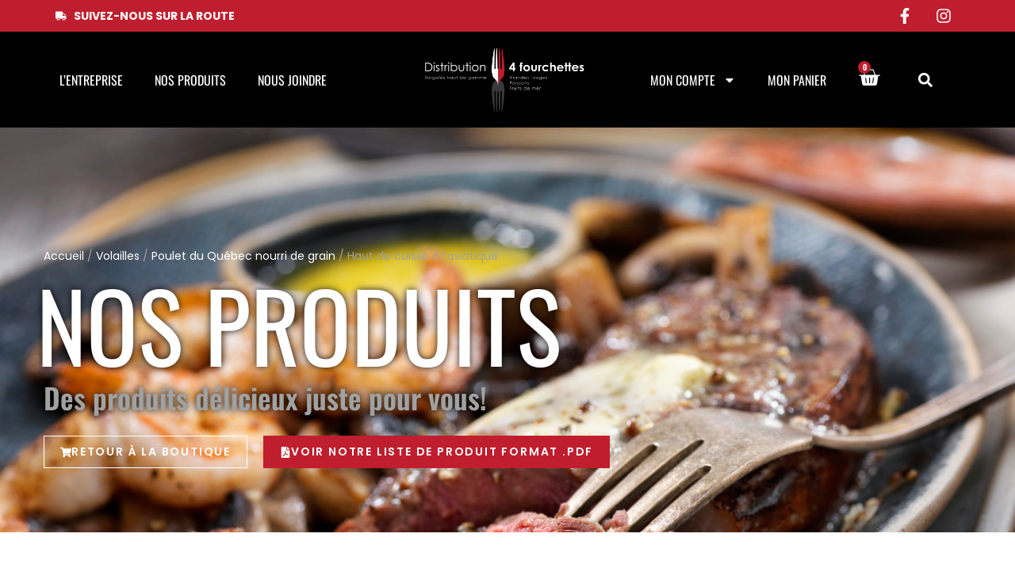

--- FILE ---
content_type: text/html; charset=UTF-8
request_url: https://distribution4fourchettes.com/produit/haut-de-cuisse-a-lasiatique/
body_size: 26243
content:
<!doctype html>
<html lang="fr-FR">
<head>
	<meta charset="UTF-8">
	<meta name="viewport" content="width=device-width, initial-scale=1">
	<link rel="profile" href="https://gmpg.org/xfn/11">
	<title>Haut de cuisse à l&rsquo;asiatique &#8211; Distribution 4 Fourchettes</title>
<meta name='robots' content='max-image-preview:large' />
<link rel="alternate" type="application/rss+xml" title="Distribution 4 Fourchettes &raquo; Flux" href="https://distribution4fourchettes.com/feed/" />
<link rel="alternate" type="application/rss+xml" title="Distribution 4 Fourchettes &raquo; Flux des commentaires" href="https://distribution4fourchettes.com/comments/feed/" />
<link rel="alternate" type="application/rss+xml" title="Distribution 4 Fourchettes &raquo; Haut de cuisse à l&rsquo;asiatique Flux des commentaires" href="https://distribution4fourchettes.com/produit/haut-de-cuisse-a-lasiatique/feed/" />
<link rel="alternate" title="oEmbed (JSON)" type="application/json+oembed" href="https://distribution4fourchettes.com/wp-json/oembed/1.0/embed?url=https%3A%2F%2Fdistribution4fourchettes.com%2Fproduit%2Fhaut-de-cuisse-a-lasiatique%2F" />
<link rel="alternate" title="oEmbed (XML)" type="text/xml+oembed" href="https://distribution4fourchettes.com/wp-json/oembed/1.0/embed?url=https%3A%2F%2Fdistribution4fourchettes.com%2Fproduit%2Fhaut-de-cuisse-a-lasiatique%2F&#038;format=xml" />
<style id='wp-img-auto-sizes-contain-inline-css'>
img:is([sizes=auto i],[sizes^="auto," i]){contain-intrinsic-size:3000px 1500px}
/*# sourceURL=wp-img-auto-sizes-contain-inline-css */
</style>
<style id='wp-emoji-styles-inline-css'>

	img.wp-smiley, img.emoji {
		display: inline !important;
		border: none !important;
		box-shadow: none !important;
		height: 1em !important;
		width: 1em !important;
		margin: 0 0.07em !important;
		vertical-align: -0.1em !important;
		background: none !important;
		padding: 0 !important;
	}
/*# sourceURL=wp-emoji-styles-inline-css */
</style>
<link rel='stylesheet' id='wp-block-library-css' href='https://distribution4fourchettes.com/wp-includes/css/dist/block-library/style.min.css?ver=f67fcab8ee38a97573922227d3b60d4b' media='all' />
<style id='global-styles-inline-css'>
:root{--wp--preset--aspect-ratio--square: 1;--wp--preset--aspect-ratio--4-3: 4/3;--wp--preset--aspect-ratio--3-4: 3/4;--wp--preset--aspect-ratio--3-2: 3/2;--wp--preset--aspect-ratio--2-3: 2/3;--wp--preset--aspect-ratio--16-9: 16/9;--wp--preset--aspect-ratio--9-16: 9/16;--wp--preset--color--black: #000000;--wp--preset--color--cyan-bluish-gray: #abb8c3;--wp--preset--color--white: #ffffff;--wp--preset--color--pale-pink: #f78da7;--wp--preset--color--vivid-red: #cf2e2e;--wp--preset--color--luminous-vivid-orange: #ff6900;--wp--preset--color--luminous-vivid-amber: #fcb900;--wp--preset--color--light-green-cyan: #7bdcb5;--wp--preset--color--vivid-green-cyan: #00d084;--wp--preset--color--pale-cyan-blue: #8ed1fc;--wp--preset--color--vivid-cyan-blue: #0693e3;--wp--preset--color--vivid-purple: #9b51e0;--wp--preset--gradient--vivid-cyan-blue-to-vivid-purple: linear-gradient(135deg,rgb(6,147,227) 0%,rgb(155,81,224) 100%);--wp--preset--gradient--light-green-cyan-to-vivid-green-cyan: linear-gradient(135deg,rgb(122,220,180) 0%,rgb(0,208,130) 100%);--wp--preset--gradient--luminous-vivid-amber-to-luminous-vivid-orange: linear-gradient(135deg,rgb(252,185,0) 0%,rgb(255,105,0) 100%);--wp--preset--gradient--luminous-vivid-orange-to-vivid-red: linear-gradient(135deg,rgb(255,105,0) 0%,rgb(207,46,46) 100%);--wp--preset--gradient--very-light-gray-to-cyan-bluish-gray: linear-gradient(135deg,rgb(238,238,238) 0%,rgb(169,184,195) 100%);--wp--preset--gradient--cool-to-warm-spectrum: linear-gradient(135deg,rgb(74,234,220) 0%,rgb(151,120,209) 20%,rgb(207,42,186) 40%,rgb(238,44,130) 60%,rgb(251,105,98) 80%,rgb(254,248,76) 100%);--wp--preset--gradient--blush-light-purple: linear-gradient(135deg,rgb(255,206,236) 0%,rgb(152,150,240) 100%);--wp--preset--gradient--blush-bordeaux: linear-gradient(135deg,rgb(254,205,165) 0%,rgb(254,45,45) 50%,rgb(107,0,62) 100%);--wp--preset--gradient--luminous-dusk: linear-gradient(135deg,rgb(255,203,112) 0%,rgb(199,81,192) 50%,rgb(65,88,208) 100%);--wp--preset--gradient--pale-ocean: linear-gradient(135deg,rgb(255,245,203) 0%,rgb(182,227,212) 50%,rgb(51,167,181) 100%);--wp--preset--gradient--electric-grass: linear-gradient(135deg,rgb(202,248,128) 0%,rgb(113,206,126) 100%);--wp--preset--gradient--midnight: linear-gradient(135deg,rgb(2,3,129) 0%,rgb(40,116,252) 100%);--wp--preset--font-size--small: 13px;--wp--preset--font-size--medium: 20px;--wp--preset--font-size--large: 36px;--wp--preset--font-size--x-large: 42px;--wp--preset--spacing--20: 0.44rem;--wp--preset--spacing--30: 0.67rem;--wp--preset--spacing--40: 1rem;--wp--preset--spacing--50: 1.5rem;--wp--preset--spacing--60: 2.25rem;--wp--preset--spacing--70: 3.38rem;--wp--preset--spacing--80: 5.06rem;--wp--preset--shadow--natural: 6px 6px 9px rgba(0, 0, 0, 0.2);--wp--preset--shadow--deep: 12px 12px 50px rgba(0, 0, 0, 0.4);--wp--preset--shadow--sharp: 6px 6px 0px rgba(0, 0, 0, 0.2);--wp--preset--shadow--outlined: 6px 6px 0px -3px rgb(255, 255, 255), 6px 6px rgb(0, 0, 0);--wp--preset--shadow--crisp: 6px 6px 0px rgb(0, 0, 0);}:root { --wp--style--global--content-size: 800px;--wp--style--global--wide-size: 1200px; }:where(body) { margin: 0; }.wp-site-blocks > .alignleft { float: left; margin-right: 2em; }.wp-site-blocks > .alignright { float: right; margin-left: 2em; }.wp-site-blocks > .aligncenter { justify-content: center; margin-left: auto; margin-right: auto; }:where(.wp-site-blocks) > * { margin-block-start: 24px; margin-block-end: 0; }:where(.wp-site-blocks) > :first-child { margin-block-start: 0; }:where(.wp-site-blocks) > :last-child { margin-block-end: 0; }:root { --wp--style--block-gap: 24px; }:root :where(.is-layout-flow) > :first-child{margin-block-start: 0;}:root :where(.is-layout-flow) > :last-child{margin-block-end: 0;}:root :where(.is-layout-flow) > *{margin-block-start: 24px;margin-block-end: 0;}:root :where(.is-layout-constrained) > :first-child{margin-block-start: 0;}:root :where(.is-layout-constrained) > :last-child{margin-block-end: 0;}:root :where(.is-layout-constrained) > *{margin-block-start: 24px;margin-block-end: 0;}:root :where(.is-layout-flex){gap: 24px;}:root :where(.is-layout-grid){gap: 24px;}.is-layout-flow > .alignleft{float: left;margin-inline-start: 0;margin-inline-end: 2em;}.is-layout-flow > .alignright{float: right;margin-inline-start: 2em;margin-inline-end: 0;}.is-layout-flow > .aligncenter{margin-left: auto !important;margin-right: auto !important;}.is-layout-constrained > .alignleft{float: left;margin-inline-start: 0;margin-inline-end: 2em;}.is-layout-constrained > .alignright{float: right;margin-inline-start: 2em;margin-inline-end: 0;}.is-layout-constrained > .aligncenter{margin-left: auto !important;margin-right: auto !important;}.is-layout-constrained > :where(:not(.alignleft):not(.alignright):not(.alignfull)){max-width: var(--wp--style--global--content-size);margin-left: auto !important;margin-right: auto !important;}.is-layout-constrained > .alignwide{max-width: var(--wp--style--global--wide-size);}body .is-layout-flex{display: flex;}.is-layout-flex{flex-wrap: wrap;align-items: center;}.is-layout-flex > :is(*, div){margin: 0;}body .is-layout-grid{display: grid;}.is-layout-grid > :is(*, div){margin: 0;}body{padding-top: 0px;padding-right: 0px;padding-bottom: 0px;padding-left: 0px;}a:where(:not(.wp-element-button)){text-decoration: underline;}:root :where(.wp-element-button, .wp-block-button__link){background-color: #32373c;border-width: 0;color: #fff;font-family: inherit;font-size: inherit;font-style: inherit;font-weight: inherit;letter-spacing: inherit;line-height: inherit;padding-top: calc(0.667em + 2px);padding-right: calc(1.333em + 2px);padding-bottom: calc(0.667em + 2px);padding-left: calc(1.333em + 2px);text-decoration: none;text-transform: inherit;}.has-black-color{color: var(--wp--preset--color--black) !important;}.has-cyan-bluish-gray-color{color: var(--wp--preset--color--cyan-bluish-gray) !important;}.has-white-color{color: var(--wp--preset--color--white) !important;}.has-pale-pink-color{color: var(--wp--preset--color--pale-pink) !important;}.has-vivid-red-color{color: var(--wp--preset--color--vivid-red) !important;}.has-luminous-vivid-orange-color{color: var(--wp--preset--color--luminous-vivid-orange) !important;}.has-luminous-vivid-amber-color{color: var(--wp--preset--color--luminous-vivid-amber) !important;}.has-light-green-cyan-color{color: var(--wp--preset--color--light-green-cyan) !important;}.has-vivid-green-cyan-color{color: var(--wp--preset--color--vivid-green-cyan) !important;}.has-pale-cyan-blue-color{color: var(--wp--preset--color--pale-cyan-blue) !important;}.has-vivid-cyan-blue-color{color: var(--wp--preset--color--vivid-cyan-blue) !important;}.has-vivid-purple-color{color: var(--wp--preset--color--vivid-purple) !important;}.has-black-background-color{background-color: var(--wp--preset--color--black) !important;}.has-cyan-bluish-gray-background-color{background-color: var(--wp--preset--color--cyan-bluish-gray) !important;}.has-white-background-color{background-color: var(--wp--preset--color--white) !important;}.has-pale-pink-background-color{background-color: var(--wp--preset--color--pale-pink) !important;}.has-vivid-red-background-color{background-color: var(--wp--preset--color--vivid-red) !important;}.has-luminous-vivid-orange-background-color{background-color: var(--wp--preset--color--luminous-vivid-orange) !important;}.has-luminous-vivid-amber-background-color{background-color: var(--wp--preset--color--luminous-vivid-amber) !important;}.has-light-green-cyan-background-color{background-color: var(--wp--preset--color--light-green-cyan) !important;}.has-vivid-green-cyan-background-color{background-color: var(--wp--preset--color--vivid-green-cyan) !important;}.has-pale-cyan-blue-background-color{background-color: var(--wp--preset--color--pale-cyan-blue) !important;}.has-vivid-cyan-blue-background-color{background-color: var(--wp--preset--color--vivid-cyan-blue) !important;}.has-vivid-purple-background-color{background-color: var(--wp--preset--color--vivid-purple) !important;}.has-black-border-color{border-color: var(--wp--preset--color--black) !important;}.has-cyan-bluish-gray-border-color{border-color: var(--wp--preset--color--cyan-bluish-gray) !important;}.has-white-border-color{border-color: var(--wp--preset--color--white) !important;}.has-pale-pink-border-color{border-color: var(--wp--preset--color--pale-pink) !important;}.has-vivid-red-border-color{border-color: var(--wp--preset--color--vivid-red) !important;}.has-luminous-vivid-orange-border-color{border-color: var(--wp--preset--color--luminous-vivid-orange) !important;}.has-luminous-vivid-amber-border-color{border-color: var(--wp--preset--color--luminous-vivid-amber) !important;}.has-light-green-cyan-border-color{border-color: var(--wp--preset--color--light-green-cyan) !important;}.has-vivid-green-cyan-border-color{border-color: var(--wp--preset--color--vivid-green-cyan) !important;}.has-pale-cyan-blue-border-color{border-color: var(--wp--preset--color--pale-cyan-blue) !important;}.has-vivid-cyan-blue-border-color{border-color: var(--wp--preset--color--vivid-cyan-blue) !important;}.has-vivid-purple-border-color{border-color: var(--wp--preset--color--vivid-purple) !important;}.has-vivid-cyan-blue-to-vivid-purple-gradient-background{background: var(--wp--preset--gradient--vivid-cyan-blue-to-vivid-purple) !important;}.has-light-green-cyan-to-vivid-green-cyan-gradient-background{background: var(--wp--preset--gradient--light-green-cyan-to-vivid-green-cyan) !important;}.has-luminous-vivid-amber-to-luminous-vivid-orange-gradient-background{background: var(--wp--preset--gradient--luminous-vivid-amber-to-luminous-vivid-orange) !important;}.has-luminous-vivid-orange-to-vivid-red-gradient-background{background: var(--wp--preset--gradient--luminous-vivid-orange-to-vivid-red) !important;}.has-very-light-gray-to-cyan-bluish-gray-gradient-background{background: var(--wp--preset--gradient--very-light-gray-to-cyan-bluish-gray) !important;}.has-cool-to-warm-spectrum-gradient-background{background: var(--wp--preset--gradient--cool-to-warm-spectrum) !important;}.has-blush-light-purple-gradient-background{background: var(--wp--preset--gradient--blush-light-purple) !important;}.has-blush-bordeaux-gradient-background{background: var(--wp--preset--gradient--blush-bordeaux) !important;}.has-luminous-dusk-gradient-background{background: var(--wp--preset--gradient--luminous-dusk) !important;}.has-pale-ocean-gradient-background{background: var(--wp--preset--gradient--pale-ocean) !important;}.has-electric-grass-gradient-background{background: var(--wp--preset--gradient--electric-grass) !important;}.has-midnight-gradient-background{background: var(--wp--preset--gradient--midnight) !important;}.has-small-font-size{font-size: var(--wp--preset--font-size--small) !important;}.has-medium-font-size{font-size: var(--wp--preset--font-size--medium) !important;}.has-large-font-size{font-size: var(--wp--preset--font-size--large) !important;}.has-x-large-font-size{font-size: var(--wp--preset--font-size--x-large) !important;}
:root :where(.wp-block-pullquote){font-size: 1.5em;line-height: 1.6;}
/*# sourceURL=global-styles-inline-css */
</style>
<link rel='stylesheet' id='photoswipe-css' href='https://distribution4fourchettes.com/wp-content/plugins/woocommerce/assets/css/photoswipe/photoswipe.min.css?ver=10.4.3' media='all' />
<link rel='stylesheet' id='photoswipe-default-skin-css' href='https://distribution4fourchettes.com/wp-content/plugins/woocommerce/assets/css/photoswipe/default-skin/default-skin.min.css?ver=10.4.3' media='all' />
<link rel='stylesheet' id='woocommerce-layout-css' href='https://distribution4fourchettes.com/wp-content/plugins/woocommerce/assets/css/woocommerce-layout.css?ver=10.4.3' media='all' />
<link rel='stylesheet' id='woocommerce-smallscreen-css' href='https://distribution4fourchettes.com/wp-content/plugins/woocommerce/assets/css/woocommerce-smallscreen.css?ver=10.4.3' media='only screen and (max-width: 768px)' />
<link rel='stylesheet' id='woocommerce-general-css' href='https://distribution4fourchettes.com/wp-content/plugins/woocommerce/assets/css/woocommerce.css?ver=10.4.3' media='all' />
<style id='woocommerce-inline-inline-css'>
.woocommerce form .form-row .required { visibility: visible; }
/*# sourceURL=woocommerce-inline-inline-css */
</style>
<link rel='stylesheet' id='hello-elementor-css' href='https://distribution4fourchettes.com/wp-content/themes/hello-elementor/assets/css/reset.css?ver=3.4.5' media='all' />
<link rel='stylesheet' id='hello-elementor-theme-style-css' href='https://distribution4fourchettes.com/wp-content/themes/hello-elementor/assets/css/theme.css?ver=3.4.5' media='all' />
<link rel='stylesheet' id='hello-elementor-header-footer-css' href='https://distribution4fourchettes.com/wp-content/themes/hello-elementor/assets/css/header-footer.css?ver=3.4.5' media='all' />
<link rel='stylesheet' id='elementor-frontend-css' href='https://distribution4fourchettes.com/wp-content/plugins/elementor/assets/css/frontend.min.css?ver=3.33.6' media='all' />
<link rel='stylesheet' id='elementor-post-8700-css' href='https://distribution4fourchettes.com/wp-content/uploads/elementor/css/post-8700.css?ver=1766512277' media='all' />
<link rel='stylesheet' id='widget-icon-list-css' href='https://distribution4fourchettes.com/wp-content/plugins/elementor/assets/css/widget-icon-list.min.css?ver=3.33.6' media='all' />
<link rel='stylesheet' id='e-animation-float-css' href='https://distribution4fourchettes.com/wp-content/plugins/elementor/assets/lib/animations/styles/e-animation-float.min.css?ver=3.33.6' media='all' />
<link rel='stylesheet' id='widget-social-icons-css' href='https://distribution4fourchettes.com/wp-content/plugins/elementor/assets/css/widget-social-icons.min.css?ver=3.33.6' media='all' />
<link rel='stylesheet' id='e-apple-webkit-css' href='https://distribution4fourchettes.com/wp-content/plugins/elementor/assets/css/conditionals/apple-webkit.min.css?ver=3.33.6' media='all' />
<link rel='stylesheet' id='widget-nav-menu-css' href='https://distribution4fourchettes.com/wp-content/plugins/elementor-pro/assets/css/widget-nav-menu.min.css?ver=3.33.2' media='all' />
<link rel='stylesheet' id='e-animation-grow-css' href='https://distribution4fourchettes.com/wp-content/plugins/elementor/assets/lib/animations/styles/e-animation-grow.min.css?ver=3.33.6' media='all' />
<link rel='stylesheet' id='widget-image-css' href='https://distribution4fourchettes.com/wp-content/plugins/elementor/assets/css/widget-image.min.css?ver=3.33.6' media='all' />
<link rel='stylesheet' id='widget-woocommerce-menu-cart-css' href='https://distribution4fourchettes.com/wp-content/plugins/elementor-pro/assets/css/widget-woocommerce-menu-cart.min.css?ver=3.33.2' media='all' />
<link rel='stylesheet' id='widget-search-form-css' href='https://distribution4fourchettes.com/wp-content/plugins/elementor-pro/assets/css/widget-search-form.min.css?ver=3.33.2' media='all' />
<link rel='stylesheet' id='widget-heading-css' href='https://distribution4fourchettes.com/wp-content/plugins/elementor/assets/css/widget-heading.min.css?ver=3.33.6' media='all' />
<link rel='stylesheet' id='widget-form-css' href='https://distribution4fourchettes.com/wp-content/plugins/elementor-pro/assets/css/widget-form.min.css?ver=3.33.2' media='all' />
<link rel='stylesheet' id='widget-woocommerce-product-images-css' href='https://distribution4fourchettes.com/wp-content/plugins/elementor-pro/assets/css/widget-woocommerce-product-images.min.css?ver=3.33.2' media='all' />
<link rel='stylesheet' id='widget-woocommerce-product-price-css' href='https://distribution4fourchettes.com/wp-content/plugins/elementor-pro/assets/css/widget-woocommerce-product-price.min.css?ver=3.33.2' media='all' />
<link rel='stylesheet' id='widget-woocommerce-product-rating-css' href='https://distribution4fourchettes.com/wp-content/plugins/elementor-pro/assets/css/widget-woocommerce-product-rating.min.css?ver=3.33.2' media='all' />
<link rel='stylesheet' id='widget-woocommerce-product-add-to-cart-css' href='https://distribution4fourchettes.com/wp-content/plugins/elementor-pro/assets/css/widget-woocommerce-product-add-to-cart.min.css?ver=3.33.2' media='all' />
<link rel='stylesheet' id='widget-share-buttons-css' href='https://distribution4fourchettes.com/wp-content/plugins/elementor-pro/assets/css/widget-share-buttons.min.css?ver=3.33.2' media='all' />
<link rel='stylesheet' id='widget-woocommerce-product-data-tabs-css' href='https://distribution4fourchettes.com/wp-content/plugins/elementor-pro/assets/css/widget-woocommerce-product-data-tabs.min.css?ver=3.33.2' media='all' />
<link rel='stylesheet' id='widget-image-box-css' href='https://distribution4fourchettes.com/wp-content/plugins/elementor/assets/css/widget-image-box.min.css?ver=3.33.6' media='all' />
<link rel='stylesheet' id='swiper-css' href='https://distribution4fourchettes.com/wp-content/plugins/elementor/assets/lib/swiper/v8/css/swiper.min.css?ver=8.4.5' media='all' />
<link rel='stylesheet' id='e-swiper-css' href='https://distribution4fourchettes.com/wp-content/plugins/elementor/assets/css/conditionals/e-swiper.min.css?ver=3.33.6' media='all' />
<link rel='stylesheet' id='widget-image-carousel-css' href='https://distribution4fourchettes.com/wp-content/plugins/elementor/assets/css/widget-image-carousel.min.css?ver=3.33.6' media='all' />
<link rel='stylesheet' id='elementor-post-8488-css' href='https://distribution4fourchettes.com/wp-content/uploads/elementor/css/post-8488.css?ver=1766513470' media='all' />
<link rel='stylesheet' id='elementor-post-5030-css' href='https://distribution4fourchettes.com/wp-content/uploads/elementor/css/post-5030.css?ver=1766512286' media='all' />
<link rel='stylesheet' id='elementor-post-7773-css' href='https://distribution4fourchettes.com/wp-content/uploads/elementor/css/post-7773.css?ver=1766513473' media='all' />
<link rel='stylesheet' id='elementor-gf-local-oswald-css' href='https://distribution4fourchettes.com/wp-content/uploads/elementor/google-fonts/css/oswald.css?ver=1742265913' media='all' />
<link rel='stylesheet' id='elementor-gf-local-poppins-css' href='https://distribution4fourchettes.com/wp-content/uploads/elementor/google-fonts/css/poppins.css?ver=1742265915' media='all' />
<link rel='stylesheet' id='elementor-gf-local-italianno-css' href='https://distribution4fourchettes.com/wp-content/uploads/elementor/google-fonts/css/italianno.css?ver=1742265915' media='all' />
<script src="https://distribution4fourchettes.com/wp-includes/js/jquery/jquery.min.js?ver=3.7.1" id="jquery-core-js"></script>
<script src="https://distribution4fourchettes.com/wp-includes/js/jquery/jquery-migrate.min.js?ver=3.4.1" id="jquery-migrate-js"></script>
<script src="https://distribution4fourchettes.com/wp-content/plugins/woocommerce/assets/js/jquery-blockui/jquery.blockUI.min.js?ver=2.7.0-wc.10.4.3" id="wc-jquery-blockui-js" defer data-wp-strategy="defer"></script>
<script id="wc-add-to-cart-js-extra">
var wc_add_to_cart_params = {"ajax_url":"/wp-admin/admin-ajax.php","wc_ajax_url":"/?wc-ajax=%%endpoint%%","i18n_view_cart":"Voir le panier","cart_url":"https://distribution4fourchettes.com/panier/","is_cart":"","cart_redirect_after_add":"no"};
//# sourceURL=wc-add-to-cart-js-extra
</script>
<script src="https://distribution4fourchettes.com/wp-content/plugins/woocommerce/assets/js/frontend/add-to-cart.min.js?ver=10.4.3" id="wc-add-to-cart-js" defer data-wp-strategy="defer"></script>
<script src="https://distribution4fourchettes.com/wp-content/plugins/woocommerce/assets/js/zoom/jquery.zoom.min.js?ver=1.7.21-wc.10.4.3" id="wc-zoom-js" defer data-wp-strategy="defer"></script>
<script src="https://distribution4fourchettes.com/wp-content/plugins/woocommerce/assets/js/flexslider/jquery.flexslider.min.js?ver=2.7.2-wc.10.4.3" id="wc-flexslider-js" defer data-wp-strategy="defer"></script>
<script src="https://distribution4fourchettes.com/wp-content/plugins/woocommerce/assets/js/photoswipe/photoswipe.min.js?ver=4.1.1-wc.10.4.3" id="wc-photoswipe-js" defer data-wp-strategy="defer"></script>
<script src="https://distribution4fourchettes.com/wp-content/plugins/woocommerce/assets/js/photoswipe/photoswipe-ui-default.min.js?ver=4.1.1-wc.10.4.3" id="wc-photoswipe-ui-default-js" defer data-wp-strategy="defer"></script>
<script id="wc-single-product-js-extra">
var wc_single_product_params = {"i18n_required_rating_text":"Veuillez s\u00e9lectionner une note","i18n_rating_options":["1\u00a0\u00e9toile sur 5","2\u00a0\u00e9toiles sur 5","3\u00a0\u00e9toiles sur 5","4\u00a0\u00e9toiles sur 5","5\u00a0\u00e9toiles sur 5"],"i18n_product_gallery_trigger_text":"Voir la galerie d\u2019images en plein \u00e9cran","review_rating_required":"yes","flexslider":{"rtl":false,"animation":"slide","smoothHeight":true,"directionNav":false,"controlNav":"thumbnails","slideshow":false,"animationSpeed":500,"animationLoop":false,"allowOneSlide":false},"zoom_enabled":"1","zoom_options":[],"photoswipe_enabled":"1","photoswipe_options":{"shareEl":false,"closeOnScroll":false,"history":false,"hideAnimationDuration":0,"showAnimationDuration":0},"flexslider_enabled":"1"};
//# sourceURL=wc-single-product-js-extra
</script>
<script src="https://distribution4fourchettes.com/wp-content/plugins/woocommerce/assets/js/frontend/single-product.min.js?ver=10.4.3" id="wc-single-product-js" defer data-wp-strategy="defer"></script>
<script src="https://distribution4fourchettes.com/wp-content/plugins/woocommerce/assets/js/js-cookie/js.cookie.min.js?ver=2.1.4-wc.10.4.3" id="wc-js-cookie-js" defer data-wp-strategy="defer"></script>
<script id="woocommerce-js-extra">
var woocommerce_params = {"ajax_url":"/wp-admin/admin-ajax.php","wc_ajax_url":"/?wc-ajax=%%endpoint%%","i18n_password_show":"Afficher le mot de passe","i18n_password_hide":"Masquer le mot de passe"};
//# sourceURL=woocommerce-js-extra
</script>
<script src="https://distribution4fourchettes.com/wp-content/plugins/woocommerce/assets/js/frontend/woocommerce.min.js?ver=10.4.3" id="woocommerce-js" defer data-wp-strategy="defer"></script>
<link rel="https://api.w.org/" href="https://distribution4fourchettes.com/wp-json/" /><link rel="alternate" title="JSON" type="application/json" href="https://distribution4fourchettes.com/wp-json/wp/v2/product/6402" /><link rel="EditURI" type="application/rsd+xml" title="RSD" href="https://distribution4fourchettes.com/xmlrpc.php?rsd" />
<link rel="canonical" href="https://distribution4fourchettes.com/produit/haut-de-cuisse-a-lasiatique/" />
<meta name="description" content="+/- 24 hauts de cuisse bien désossées marinées à l&#039;asiatique - sans gluten

Pour des bons burgers au poulet, c&#039;est le top !

La marinade est savoureuse ! Cette pièce de volaille sans peau est tendre, maigre et juteuse. Un succès assuré !

Environ 8 paquets sous-vide de 3 hauts de cuisse.

3 kg / boîte

4,50$ la portion (20 portions de 150g)

&nbsp;

&nbsp;">
	<noscript><style>.woocommerce-product-gallery{ opacity: 1 !important; }</style></noscript>
	<meta name="generator" content="Elementor 3.33.6; features: e_font_icon_svg, additional_custom_breakpoints; settings: css_print_method-external, google_font-enabled, font_display-swap">
			<style>
				.e-con.e-parent:nth-of-type(n+4):not(.e-lazyloaded):not(.e-no-lazyload),
				.e-con.e-parent:nth-of-type(n+4):not(.e-lazyloaded):not(.e-no-lazyload) * {
					background-image: none !important;
				}
				@media screen and (max-height: 1024px) {
					.e-con.e-parent:nth-of-type(n+3):not(.e-lazyloaded):not(.e-no-lazyload),
					.e-con.e-parent:nth-of-type(n+3):not(.e-lazyloaded):not(.e-no-lazyload) * {
						background-image: none !important;
					}
				}
				@media screen and (max-height: 640px) {
					.e-con.e-parent:nth-of-type(n+2):not(.e-lazyloaded):not(.e-no-lazyload),
					.e-con.e-parent:nth-of-type(n+2):not(.e-lazyloaded):not(.e-no-lazyload) * {
						background-image: none !important;
					}
				}
			</style>
			</head>
<body data-rsssl=1 class="wp-singular product-template-default single single-product postid-6402 wp-custom-logo wp-embed-responsive wp-theme-hello-elementor theme-hello-elementor woocommerce woocommerce-page woocommerce-no-js hello-elementor-default elementor-default elementor-template-full-width elementor-kit-8700 elementor-page-7773">


<a class="skip-link screen-reader-text" href="#content">Aller au contenu</a>

		<header data-elementor-type="header" data-elementor-id="8488" class="elementor elementor-8488 elementor-location-header" data-elementor-post-type="elementor_library">
					<section class="elementor-section elementor-top-section elementor-element elementor-element-27edeb9 elementor-section-boxed elementor-section-height-default elementor-section-height-default" data-id="27edeb9" data-element_type="section" data-settings="{&quot;background_background&quot;:&quot;classic&quot;}">
						<div class="elementor-container elementor-column-gap-default">
					<div class="elementor-column elementor-col-50 elementor-top-column elementor-element elementor-element-390b651" data-id="390b651" data-element_type="column">
			<div class="elementor-widget-wrap elementor-element-populated">
						<div class="elementor-element elementor-element-999b7b0 elementor-icon-list--layout-traditional elementor-list-item-link-full_width elementor-widget elementor-widget-icon-list" data-id="999b7b0" data-element_type="widget" data-widget_type="icon-list.default">
				<div class="elementor-widget-container">
							<ul class="elementor-icon-list-items">
							<li class="elementor-icon-list-item">
											<a href="https://distribution4fourchettes.com/nous-joindre/#agenda">

												<span class="elementor-icon-list-icon">
							<svg aria-hidden="true" class="e-font-icon-svg e-fas-truck" viewBox="0 0 640 512" xmlns="http://www.w3.org/2000/svg"><path d="M624 352h-16V243.9c0-12.7-5.1-24.9-14.1-33.9L494 110.1c-9-9-21.2-14.1-33.9-14.1H416V48c0-26.5-21.5-48-48-48H48C21.5 0 0 21.5 0 48v320c0 26.5 21.5 48 48 48h16c0 53 43 96 96 96s96-43 96-96h128c0 53 43 96 96 96s96-43 96-96h48c8.8 0 16-7.2 16-16v-32c0-8.8-7.2-16-16-16zM160 464c-26.5 0-48-21.5-48-48s21.5-48 48-48 48 21.5 48 48-21.5 48-48 48zm320 0c-26.5 0-48-21.5-48-48s21.5-48 48-48 48 21.5 48 48-21.5 48-48 48zm80-208H416V144h44.1l99.9 99.9V256z"></path></svg>						</span>
										<span class="elementor-icon-list-text">Suivez-nous sur la route</span>
											</a>
									</li>
						</ul>
						</div>
				</div>
					</div>
		</div>
				<div class="elementor-column elementor-col-50 elementor-top-column elementor-element elementor-element-f57c36a" data-id="f57c36a" data-element_type="column">
			<div class="elementor-widget-wrap elementor-element-populated">
						<div class="elementor-element elementor-element-99b6c5e e-grid-align-right elementor-shape-circle elementor-grid-0 elementor-widget elementor-widget-social-icons" data-id="99b6c5e" data-element_type="widget" data-widget_type="social-icons.default">
				<div class="elementor-widget-container">
							<div class="elementor-social-icons-wrapper elementor-grid" role="list">
							<span class="elementor-grid-item" role="listitem">
					<a class="elementor-icon elementor-social-icon elementor-social-icon-facebook-f elementor-animation-float elementor-repeater-item-dda68f1" href="https://www.facebook.com/distribution4fourchettes/?modal=admin_todo_tour" target="_blank">
						<span class="elementor-screen-only">Facebook-f</span>
						<svg aria-hidden="true" class="e-font-icon-svg e-fab-facebook-f" viewBox="0 0 320 512" xmlns="http://www.w3.org/2000/svg"><path d="M279.14 288l14.22-92.66h-88.91v-60.13c0-25.35 12.42-50.06 52.24-50.06h40.42V6.26S260.43 0 225.36 0c-73.22 0-121.08 44.38-121.08 124.72v70.62H22.89V288h81.39v224h100.17V288z"></path></svg>					</a>
				</span>
							<span class="elementor-grid-item" role="listitem">
					<a class="elementor-icon elementor-social-icon elementor-social-icon-instagram elementor-animation-float elementor-repeater-item-54e41ad" href="https://www.instagram.com/distribution4fourchettes/" target="_blank">
						<span class="elementor-screen-only">Instagram</span>
						<svg aria-hidden="true" class="e-font-icon-svg e-fab-instagram" viewBox="0 0 448 512" xmlns="http://www.w3.org/2000/svg"><path d="M224.1 141c-63.6 0-114.9 51.3-114.9 114.9s51.3 114.9 114.9 114.9S339 319.5 339 255.9 287.7 141 224.1 141zm0 189.6c-41.1 0-74.7-33.5-74.7-74.7s33.5-74.7 74.7-74.7 74.7 33.5 74.7 74.7-33.6 74.7-74.7 74.7zm146.4-194.3c0 14.9-12 26.8-26.8 26.8-14.9 0-26.8-12-26.8-26.8s12-26.8 26.8-26.8 26.8 12 26.8 26.8zm76.1 27.2c-1.7-35.9-9.9-67.7-36.2-93.9-26.2-26.2-58-34.4-93.9-36.2-37-2.1-147.9-2.1-184.9 0-35.8 1.7-67.6 9.9-93.9 36.1s-34.4 58-36.2 93.9c-2.1 37-2.1 147.9 0 184.9 1.7 35.9 9.9 67.7 36.2 93.9s58 34.4 93.9 36.2c37 2.1 147.9 2.1 184.9 0 35.9-1.7 67.7-9.9 93.9-36.2 26.2-26.2 34.4-58 36.2-93.9 2.1-37 2.1-147.8 0-184.8zM398.8 388c-7.8 19.6-22.9 34.7-42.6 42.6-29.5 11.7-99.5 9-132.1 9s-102.7 2.6-132.1-9c-19.6-7.8-34.7-22.9-42.6-42.6-11.7-29.5-9-99.5-9-132.1s-2.6-102.7 9-132.1c7.8-19.6 22.9-34.7 42.6-42.6 29.5-11.7 99.5-9 132.1-9s102.7-2.6 132.1 9c19.6 7.8 34.7 22.9 42.6 42.6 11.7 29.5 9 99.5 9 132.1s2.7 102.7-9 132.1z"></path></svg>					</a>
				</span>
					</div>
						</div>
				</div>
					</div>
		</div>
					</div>
		</section>
				<section class="elementor-section elementor-top-section elementor-element elementor-element-516f737 elementor-section-full_width elementor-section-height-default elementor-section-height-default" data-id="516f737" data-element_type="section" data-settings="{&quot;background_background&quot;:&quot;classic&quot;}">
						<div class="elementor-container elementor-column-gap-no">
					<div class="elementor-column elementor-col-100 elementor-top-column elementor-element elementor-element-312154a" data-id="312154a" data-element_type="column">
			<div class="elementor-widget-wrap elementor-element-populated">
						<section class="elementor-section elementor-inner-section elementor-element elementor-element-12271ce elementor-section-height-min-height elementor-section-boxed elementor-section-height-default" data-id="12271ce" data-element_type="section">
						<div class="elementor-container elementor-column-gap-no">
					<div class="elementor-column elementor-col-33 elementor-inner-column elementor-element elementor-element-035af24" data-id="035af24" data-element_type="column">
			<div class="elementor-widget-wrap elementor-element-populated">
						<div class="elementor-element elementor-element-3f481e5 elementor-nav-menu__text-align-center elementor-hidden-tablet elementor-hidden-phone elementor-nav-menu--dropdown-tablet elementor-nav-menu--toggle elementor-nav-menu--burger elementor-widget elementor-widget-nav-menu" data-id="3f481e5" data-element_type="widget" data-settings="{&quot;layout&quot;:&quot;horizontal&quot;,&quot;submenu_icon&quot;:{&quot;value&quot;:&quot;&lt;svg aria-hidden=\&quot;true\&quot; class=\&quot;e-font-icon-svg e-fas-caret-down\&quot; viewBox=\&quot;0 0 320 512\&quot; xmlns=\&quot;http:\/\/www.w3.org\/2000\/svg\&quot;&gt;&lt;path d=\&quot;M31.3 192h257.3c17.8 0 26.7 21.5 14.1 34.1L174.1 354.8c-7.8 7.8-20.5 7.8-28.3 0L17.2 226.1C4.6 213.5 13.5 192 31.3 192z\&quot;&gt;&lt;\/path&gt;&lt;\/svg&gt;&quot;,&quot;library&quot;:&quot;fa-solid&quot;},&quot;toggle&quot;:&quot;burger&quot;}" data-widget_type="nav-menu.default">
				<div class="elementor-widget-container">
								<nav aria-label="Menu" class="elementor-nav-menu--main elementor-nav-menu__container elementor-nav-menu--layout-horizontal e--pointer-none">
				<ul id="menu-1-3f481e5" class="elementor-nav-menu"><li class="menu-item menu-item-type-post_type menu-item-object-page menu-item-8362"><a href="https://distribution4fourchettes.com/lentreprise/" class="elementor-item">L’entreprise</a></li>
<li class="menu-item menu-item-type-post_type menu-item-object-page current_page_parent menu-item-8024"><a href="https://distribution4fourchettes.com/produits/" class="elementor-item">Nos produits</a></li>
<li class="menu-item menu-item-type-post_type menu-item-object-page menu-item-4983"><a href="https://distribution4fourchettes.com/nous-joindre/" class="elementor-item">Nous joindre</a></li>
</ul>			</nav>
					<div class="elementor-menu-toggle" role="button" tabindex="0" aria-label="Permuter le menu" aria-expanded="false">
			<svg aria-hidden="true" role="presentation" class="elementor-menu-toggle__icon--open e-font-icon-svg e-eicon-menu-bar" viewBox="0 0 1000 1000" xmlns="http://www.w3.org/2000/svg"><path d="M104 333H896C929 333 958 304 958 271S929 208 896 208H104C71 208 42 237 42 271S71 333 104 333ZM104 583H896C929 583 958 554 958 521S929 458 896 458H104C71 458 42 487 42 521S71 583 104 583ZM104 833H896C929 833 958 804 958 771S929 708 896 708H104C71 708 42 737 42 771S71 833 104 833Z"></path></svg><svg aria-hidden="true" role="presentation" class="elementor-menu-toggle__icon--close e-font-icon-svg e-eicon-close" viewBox="0 0 1000 1000" xmlns="http://www.w3.org/2000/svg"><path d="M742 167L500 408 258 167C246 154 233 150 217 150 196 150 179 158 167 167 154 179 150 196 150 212 150 229 154 242 171 254L408 500 167 742C138 771 138 800 167 829 196 858 225 858 254 829L496 587 738 829C750 842 767 846 783 846 800 846 817 842 829 829 842 817 846 804 846 783 846 767 842 750 829 737L588 500 833 258C863 229 863 200 833 171 804 137 775 137 742 167Z"></path></svg>		</div>
					<nav class="elementor-nav-menu--dropdown elementor-nav-menu__container" aria-hidden="true">
				<ul id="menu-2-3f481e5" class="elementor-nav-menu"><li class="menu-item menu-item-type-post_type menu-item-object-page menu-item-8362"><a href="https://distribution4fourchettes.com/lentreprise/" class="elementor-item" tabindex="-1">L’entreprise</a></li>
<li class="menu-item menu-item-type-post_type menu-item-object-page current_page_parent menu-item-8024"><a href="https://distribution4fourchettes.com/produits/" class="elementor-item" tabindex="-1">Nos produits</a></li>
<li class="menu-item menu-item-type-post_type menu-item-object-page menu-item-4983"><a href="https://distribution4fourchettes.com/nous-joindre/" class="elementor-item" tabindex="-1">Nous joindre</a></li>
</ul>			</nav>
						</div>
				</div>
				<div class="elementor-element elementor-element-7a48248 elementor-nav-menu--stretch elementor-hidden-desktop elementor-nav-menu__text-align-aside elementor-nav-menu--toggle elementor-nav-menu--burger elementor-widget elementor-widget-nav-menu" data-id="7a48248" data-element_type="widget" data-settings="{&quot;layout&quot;:&quot;dropdown&quot;,&quot;full_width&quot;:&quot;stretch&quot;,&quot;submenu_icon&quot;:{&quot;value&quot;:&quot;&lt;svg aria-hidden=\&quot;true\&quot; class=\&quot;e-font-icon-svg e-fas-caret-down\&quot; viewBox=\&quot;0 0 320 512\&quot; xmlns=\&quot;http:\/\/www.w3.org\/2000\/svg\&quot;&gt;&lt;path d=\&quot;M31.3 192h257.3c17.8 0 26.7 21.5 14.1 34.1L174.1 354.8c-7.8 7.8-20.5 7.8-28.3 0L17.2 226.1C4.6 213.5 13.5 192 31.3 192z\&quot;&gt;&lt;\/path&gt;&lt;\/svg&gt;&quot;,&quot;library&quot;:&quot;fa-solid&quot;},&quot;toggle&quot;:&quot;burger&quot;}" data-widget_type="nav-menu.default">
				<div class="elementor-widget-container">
							<div class="elementor-menu-toggle" role="button" tabindex="0" aria-label="Permuter le menu" aria-expanded="false">
			<svg aria-hidden="true" role="presentation" class="elementor-menu-toggle__icon--open e-font-icon-svg e-eicon-menu-bar" viewBox="0 0 1000 1000" xmlns="http://www.w3.org/2000/svg"><path d="M104 333H896C929 333 958 304 958 271S929 208 896 208H104C71 208 42 237 42 271S71 333 104 333ZM104 583H896C929 583 958 554 958 521S929 458 896 458H104C71 458 42 487 42 521S71 583 104 583ZM104 833H896C929 833 958 804 958 771S929 708 896 708H104C71 708 42 737 42 771S71 833 104 833Z"></path></svg><svg aria-hidden="true" role="presentation" class="elementor-menu-toggle__icon--close e-font-icon-svg e-eicon-close" viewBox="0 0 1000 1000" xmlns="http://www.w3.org/2000/svg"><path d="M742 167L500 408 258 167C246 154 233 150 217 150 196 150 179 158 167 167 154 179 150 196 150 212 150 229 154 242 171 254L408 500 167 742C138 771 138 800 167 829 196 858 225 858 254 829L496 587 738 829C750 842 767 846 783 846 800 846 817 842 829 829 842 817 846 804 846 783 846 767 842 750 829 737L588 500 833 258C863 229 863 200 833 171 804 137 775 137 742 167Z"></path></svg>		</div>
					<nav class="elementor-nav-menu--dropdown elementor-nav-menu__container" aria-hidden="true">
				<ul id="menu-2-7a48248" class="elementor-nav-menu"><li class="menu-item menu-item-type-post_type menu-item-object-page menu-item-8362"><a href="https://distribution4fourchettes.com/lentreprise/" class="elementor-item" tabindex="-1">L’entreprise</a></li>
<li class="menu-item menu-item-type-post_type menu-item-object-page current_page_parent menu-item-8024"><a href="https://distribution4fourchettes.com/produits/" class="elementor-item" tabindex="-1">Nos produits</a></li>
<li class="menu-item menu-item-type-post_type menu-item-object-page menu-item-4983"><a href="https://distribution4fourchettes.com/nous-joindre/" class="elementor-item" tabindex="-1">Nous joindre</a></li>
</ul>			</nav>
						</div>
				</div>
					</div>
		</div>
				<div class="elementor-column elementor-col-33 elementor-inner-column elementor-element elementor-element-8a91a19" data-id="8a91a19" data-element_type="column">
			<div class="elementor-widget-wrap elementor-element-populated">
						<div class="elementor-element elementor-element-5d99715 elementor-widget elementor-widget-image" data-id="5d99715" data-element_type="widget" data-widget_type="image.default">
				<div class="elementor-widget-container">
																<a href="https://distribution4fourchettes.com">
							<img fetchpriority="high" width="2083" height="833" src="https://distribution4fourchettes.com/wp-content/uploads/2020/05/logo_5.png" class="elementor-animation-grow attachment-full size-full wp-image-8193" alt="" srcset="https://distribution4fourchettes.com/wp-content/uploads/2020/05/logo_5.png 2083w, https://distribution4fourchettes.com/wp-content/uploads/2020/05/logo_5-300x120.png 300w, https://distribution4fourchettes.com/wp-content/uploads/2020/05/logo_5-1024x410.png 1024w, https://distribution4fourchettes.com/wp-content/uploads/2020/05/logo_5-768x307.png 768w, https://distribution4fourchettes.com/wp-content/uploads/2020/05/logo_5-1536x614.png 1536w, https://distribution4fourchettes.com/wp-content/uploads/2020/05/logo_5-2048x819.png 2048w, https://distribution4fourchettes.com/wp-content/uploads/2020/05/logo_5-600x240.png 600w" sizes="(max-width: 2083px) 100vw, 2083px" />								</a>
															</div>
				</div>
					</div>
		</div>
				<div class="elementor-column elementor-col-33 elementor-inner-column elementor-element elementor-element-51c8f50" data-id="51c8f50" data-element_type="column">
			<div class="elementor-widget-wrap elementor-element-populated">
						<div class="elementor-element elementor-element-312b447 elementor-nav-menu__text-align-center elementor-widget__width-auto elementor-hidden-tablet elementor-hidden-phone elementor-nav-menu--dropdown-tablet elementor-nav-menu--toggle elementor-nav-menu--burger elementor-widget elementor-widget-nav-menu" data-id="312b447" data-element_type="widget" data-settings="{&quot;layout&quot;:&quot;horizontal&quot;,&quot;submenu_icon&quot;:{&quot;value&quot;:&quot;&lt;svg aria-hidden=\&quot;true\&quot; class=\&quot;e-font-icon-svg e-fas-caret-down\&quot; viewBox=\&quot;0 0 320 512\&quot; xmlns=\&quot;http:\/\/www.w3.org\/2000\/svg\&quot;&gt;&lt;path d=\&quot;M31.3 192h257.3c17.8 0 26.7 21.5 14.1 34.1L174.1 354.8c-7.8 7.8-20.5 7.8-28.3 0L17.2 226.1C4.6 213.5 13.5 192 31.3 192z\&quot;&gt;&lt;\/path&gt;&lt;\/svg&gt;&quot;,&quot;library&quot;:&quot;fa-solid&quot;},&quot;toggle&quot;:&quot;burger&quot;}" data-widget_type="nav-menu.default">
				<div class="elementor-widget-container">
								<nav aria-label="Menu" class="elementor-nav-menu--main elementor-nav-menu__container elementor-nav-menu--layout-horizontal e--pointer-none">
				<ul id="menu-1-312b447" class="elementor-nav-menu"><li class="menu-item menu-item-type-post_type menu-item-object-page menu-item-has-children menu-item-5056"><a href="https://distribution4fourchettes.com/compte/" class="elementor-item">Mon compte</a>
<ul class="sub-menu elementor-nav-menu--dropdown">
	<li class="menu-item menu-item-type-custom menu-item-object-custom menu-item-7993"><a href="https://distribution4fourchettes.com/compte/edit-account/" class="elementor-sub-item">Détails du compte</a></li>
</ul>
</li>
<li class="menu-item menu-item-type-post_type menu-item-object-page menu-item-5054"><a href="https://distribution4fourchettes.com/panier/" class="elementor-item">Mon panier</a></li>
</ul>			</nav>
					<div class="elementor-menu-toggle" role="button" tabindex="0" aria-label="Permuter le menu" aria-expanded="false">
			<svg aria-hidden="true" role="presentation" class="elementor-menu-toggle__icon--open e-font-icon-svg e-eicon-menu-bar" viewBox="0 0 1000 1000" xmlns="http://www.w3.org/2000/svg"><path d="M104 333H896C929 333 958 304 958 271S929 208 896 208H104C71 208 42 237 42 271S71 333 104 333ZM104 583H896C929 583 958 554 958 521S929 458 896 458H104C71 458 42 487 42 521S71 583 104 583ZM104 833H896C929 833 958 804 958 771S929 708 896 708H104C71 708 42 737 42 771S71 833 104 833Z"></path></svg><svg aria-hidden="true" role="presentation" class="elementor-menu-toggle__icon--close e-font-icon-svg e-eicon-close" viewBox="0 0 1000 1000" xmlns="http://www.w3.org/2000/svg"><path d="M742 167L500 408 258 167C246 154 233 150 217 150 196 150 179 158 167 167 154 179 150 196 150 212 150 229 154 242 171 254L408 500 167 742C138 771 138 800 167 829 196 858 225 858 254 829L496 587 738 829C750 842 767 846 783 846 800 846 817 842 829 829 842 817 846 804 846 783 846 767 842 750 829 737L588 500 833 258C863 229 863 200 833 171 804 137 775 137 742 167Z"></path></svg>		</div>
					<nav class="elementor-nav-menu--dropdown elementor-nav-menu__container" aria-hidden="true">
				<ul id="menu-2-312b447" class="elementor-nav-menu"><li class="menu-item menu-item-type-post_type menu-item-object-page menu-item-has-children menu-item-5056"><a href="https://distribution4fourchettes.com/compte/" class="elementor-item" tabindex="-1">Mon compte</a>
<ul class="sub-menu elementor-nav-menu--dropdown">
	<li class="menu-item menu-item-type-custom menu-item-object-custom menu-item-7993"><a href="https://distribution4fourchettes.com/compte/edit-account/" class="elementor-sub-item" tabindex="-1">Détails du compte</a></li>
</ul>
</li>
<li class="menu-item menu-item-type-post_type menu-item-object-page menu-item-5054"><a href="https://distribution4fourchettes.com/panier/" class="elementor-item" tabindex="-1">Mon panier</a></li>
</ul>			</nav>
						</div>
				</div>
				<div class="elementor-element elementor-element-d8f4e37 toggle-icon--basket-solid elementor-widget__width-auto elementor-menu-cart--items-indicator-bubble elementor-menu-cart--cart-type-side-cart elementor-menu-cart--show-remove-button-yes elementor-widget elementor-widget-woocommerce-menu-cart" data-id="d8f4e37" data-element_type="widget" data-settings="{&quot;cart_type&quot;:&quot;side-cart&quot;,&quot;open_cart&quot;:&quot;click&quot;,&quot;automatically_open_cart&quot;:&quot;no&quot;}" data-widget_type="woocommerce-menu-cart.default">
				<div class="elementor-widget-container">
							<div class="elementor-menu-cart__wrapper">
							<div class="elementor-menu-cart__toggle_wrapper">
					<div class="elementor-menu-cart__container elementor-lightbox" aria-hidden="true">
						<div class="elementor-menu-cart__main" aria-hidden="true">
									<div class="elementor-menu-cart__close-button">
					</div>
									<div class="widget_shopping_cart_content">
															</div>
						</div>
					</div>
							<div class="elementor-menu-cart__toggle elementor-button-wrapper">
			<a id="elementor-menu-cart__toggle_button" href="#" class="elementor-menu-cart__toggle_button elementor-button elementor-size-sm" aria-expanded="false">
				<span class="elementor-button-text"><span class="woocommerce-Price-amount amount"><bdi><span class="woocommerce-Price-currencySymbol">&#36;</span>0.00</bdi></span></span>
				<span class="elementor-button-icon">
					<span class="elementor-button-icon-qty" data-counter="0">0</span>
					<svg class="e-font-icon-svg e-eicon-basket-solid" viewBox="0 0 1000 1000" xmlns="http://www.w3.org/2000/svg"><path d="M128 417H63C51 417 42 407 42 396S51 375 63 375H256L324 172C332 145 358 125 387 125H655C685 125 711 145 718 173L786 375H979C991 375 1000 384 1000 396S991 417 979 417H913L853 793C843 829 810 854 772 854H270C233 854 200 829 190 793L128 417ZM742 375L679 185C676 174 666 167 655 167H387C376 167 367 174 364 184L300 375H742ZM500 521V729C500 741 509 750 521 750S542 741 542 729V521C542 509 533 500 521 500S500 509 500 521ZM687 732L717 526C718 515 710 504 699 502 688 500 677 508 675 520L646 726C644 737 652 748 663 750 675 751 686 743 687 732ZM395 726L366 520C364 509 354 501 342 502 331 504 323 515 325 526L354 732C356 744 366 752 378 750 389 748 397 737 395 726Z"></path></svg>					<span class="elementor-screen-only">Panier</span>
				</span>
			</a>
		</div>
						</div>
					</div> <!-- close elementor-menu-cart__wrapper -->
						</div>
				</div>
				<div class="elementor-element elementor-element-63629f1 elementor-search-form--skin-full_screen elementor-widget__width-auto elementor-widget elementor-widget-search-form" data-id="63629f1" data-element_type="widget" data-settings="{&quot;skin&quot;:&quot;full_screen&quot;}" data-widget_type="search-form.default">
				<div class="elementor-widget-container">
							<search role="search">
			<form class="elementor-search-form" action="https://distribution4fourchettes.com" method="get">
												<div class="elementor-search-form__toggle" role="button" tabindex="0" aria-label="Rechercher ">
					<div class="e-font-icon-svg-container"><svg aria-hidden="true" class="e-font-icon-svg e-fas-search" viewBox="0 0 512 512" xmlns="http://www.w3.org/2000/svg"><path d="M505 442.7L405.3 343c-4.5-4.5-10.6-7-17-7H372c27.6-35.3 44-79.7 44-128C416 93.1 322.9 0 208 0S0 93.1 0 208s93.1 208 208 208c48.3 0 92.7-16.4 128-44v16.3c0 6.4 2.5 12.5 7 17l99.7 99.7c9.4 9.4 24.6 9.4 33.9 0l28.3-28.3c9.4-9.4 9.4-24.6.1-34zM208 336c-70.7 0-128-57.2-128-128 0-70.7 57.2-128 128-128 70.7 0 128 57.2 128 128 0 70.7-57.2 128-128 128z"></path></svg></div>				</div>
								<div class="elementor-search-form__container">
					<label class="elementor-screen-only" for="elementor-search-form-63629f1">Rechercher </label>

					
					<input id="elementor-search-form-63629f1" placeholder="Recherche" class="elementor-search-form__input" type="search" name="s" value="">
					
					
										<div class="dialog-lightbox-close-button dialog-close-button" role="button" tabindex="0" aria-label="Fermer ce champ de recherche.">
						<svg aria-hidden="true" class="e-font-icon-svg e-eicon-close" viewBox="0 0 1000 1000" xmlns="http://www.w3.org/2000/svg"><path d="M742 167L500 408 258 167C246 154 233 150 217 150 196 150 179 158 167 167 154 179 150 196 150 212 150 229 154 242 171 254L408 500 167 742C138 771 138 800 167 829 196 858 225 858 254 829L496 587 738 829C750 842 767 846 783 846 800 846 817 842 829 829 842 817 846 804 846 783 846 767 842 750 829 737L588 500 833 258C863 229 863 200 833 171 804 137 775 137 742 167Z"></path></svg>					</div>
									</div>
			</form>
		</search>
						</div>
				</div>
					</div>
		</div>
					</div>
		</section>
					</div>
		</div>
					</div>
		</section>
				</header>
		<div class="woocommerce-notices-wrapper"></div>		<div data-elementor-type="product" data-elementor-id="7773" class="elementor elementor-7773 elementor-location-single post-6402 product type-product status-publish has-post-thumbnail product_cat-poulet-du-quebec-nourri-de-grain product_cat-2-volaille first instock shipping-taxable purchasable product-type-simple product" data-elementor-post-type="elementor_library">
					<section class="elementor-section elementor-top-section elementor-element elementor-element-644716b elementor-section-stretched elementor-section-boxed elementor-section-height-default elementor-section-height-default" data-id="644716b" data-element_type="section" data-settings="{&quot;background_background&quot;:&quot;classic&quot;,&quot;stretch_section&quot;:&quot;section-stretched&quot;}">
							<div class="elementor-background-overlay"></div>
							<div class="elementor-container elementor-column-gap-no">
					<div class="elementor-column elementor-col-100 elementor-top-column elementor-element elementor-element-273eb77" data-id="273eb77" data-element_type="column">
			<div class="elementor-widget-wrap elementor-element-populated">
						<div class="elementor-element elementor-element-7378246 elementor-widget elementor-widget-woocommerce-breadcrumb" data-id="7378246" data-element_type="widget" data-widget_type="woocommerce-breadcrumb.default">
				<div class="elementor-widget-container">
					<nav class="woocommerce-breadcrumb" aria-label="Breadcrumb"><a href="https://distribution4fourchettes.com">Accueil</a>&nbsp;&#47;&nbsp;<a href="https://distribution4fourchettes.com/categorie-produit/2-volaille/">Volailles</a>&nbsp;&#47;&nbsp;<a href="https://distribution4fourchettes.com/categorie-produit/2-volaille/poulet-du-quebec-nourri-de-grain/">Poulet du Québec nourri de grain</a>&nbsp;&#47;&nbsp;Haut de cuisse à l&rsquo;asiatique</nav>				</div>
				</div>
				<div class="elementor-element elementor-element-3e05ecd elementor-widget elementor-widget-heading" data-id="3e05ecd" data-element_type="widget" data-widget_type="heading.default">
				<div class="elementor-widget-container">
					<h2 class="elementor-heading-title elementor-size-default">Nos produits</h2>				</div>
				</div>
				<div class="elementor-element elementor-element-cf71630 elementor-widget elementor-widget-heading" data-id="cf71630" data-element_type="widget" data-widget_type="heading.default">
				<div class="elementor-widget-container">
					<h2 class="elementor-heading-title elementor-size-default">Des produits délicieux juste pour vous!</h2>				</div>
				</div>
				<div class="elementor-element elementor-element-a57d6d8 elementor-align-left elementor-widget__width-initial elementor-widget elementor-widget-button" data-id="a57d6d8" data-element_type="widget" data-widget_type="button.default">
				<div class="elementor-widget-container">
									<div class="elementor-button-wrapper">
					<a class="elementor-button elementor-button-link elementor-size-sm elementor-animation-float" href="https://distribution4fourchettes.com/produit/" target="_blank">
						<span class="elementor-button-content-wrapper">
						<span class="elementor-button-icon">
				<svg aria-hidden="true" class="e-font-icon-svg e-fas-shopping-cart" viewBox="0 0 576 512" xmlns="http://www.w3.org/2000/svg"><path d="M528.12 301.319l47.273-208C578.806 78.301 567.391 64 551.99 64H159.208l-9.166-44.81C147.758 8.021 137.93 0 126.529 0H24C10.745 0 0 10.745 0 24v16c0 13.255 10.745 24 24 24h69.883l70.248 343.435C147.325 417.1 136 435.222 136 456c0 30.928 25.072 56 56 56s56-25.072 56-56c0-15.674-6.447-29.835-16.824-40h209.647C430.447 426.165 424 440.326 424 456c0 30.928 25.072 56 56 56s56-25.072 56-56c0-22.172-12.888-41.332-31.579-50.405l5.517-24.276c3.413-15.018-8.002-29.319-23.403-29.319H218.117l-6.545-32h293.145c11.206 0 20.92-7.754 23.403-18.681z"></path></svg>			</span>
									<span class="elementor-button-text">Retour à la boutique</span>
					</span>
					</a>
				</div>
								</div>
				</div>
				<div class="elementor-element elementor-element-4ed44ab elementor-align-left elementor-widget__width-initial elementor-widget elementor-widget-button" data-id="4ed44ab" data-element_type="widget" data-widget_type="button.default">
				<div class="elementor-widget-container">
									<div class="elementor-button-wrapper">
					<a class="elementor-button elementor-button-link elementor-size-sm elementor-animation-float" href="https://distribution4fourchettes.com/wp-content/uploads/2025/07/Liste-de-prix-_Distribution-4-fourchettes-_AOUT_2025__.pdf" target="_blank">
						<span class="elementor-button-content-wrapper">
						<span class="elementor-button-icon">
				<svg aria-hidden="true" class="e-font-icon-svg e-fas-file-pdf" viewBox="0 0 384 512" xmlns="http://www.w3.org/2000/svg"><path d="M181.9 256.1c-5-16-4.9-46.9-2-46.9 8.4 0 7.6 36.9 2 46.9zm-1.7 47.2c-7.7 20.2-17.3 43.3-28.4 62.7 18.3-7 39-17.2 62.9-21.9-12.7-9.6-24.9-23.4-34.5-40.8zM86.1 428.1c0 .8 13.2-5.4 34.9-40.2-6.7 6.3-29.1 24.5-34.9 40.2zM248 160h136v328c0 13.3-10.7 24-24 24H24c-13.3 0-24-10.7-24-24V24C0 10.7 10.7 0 24 0h200v136c0 13.2 10.8 24 24 24zm-8 171.8c-20-12.2-33.3-29-42.7-53.8 4.5-18.5 11.6-46.6 6.2-64.2-4.7-29.4-42.4-26.5-47.8-6.8-5 18.3-.4 44.1 8.1 77-11.6 27.6-28.7 64.6-40.8 85.8-.1 0-.1.1-.2.1-27.1 13.9-73.6 44.5-54.5 68 5.6 6.9 16 10 21.5 10 17.9 0 35.7-18 61.1-61.8 25.8-8.5 54.1-19.1 79-23.2 21.7 11.8 47.1 19.5 64 19.5 29.2 0 31.2-32 19.7-43.4-13.9-13.6-54.3-9.7-73.6-7.2zM377 105L279 7c-4.5-4.5-10.6-7-17-7h-6v128h128v-6.1c0-6.3-2.5-12.4-7-16.9zm-74.1 255.3c4.1-2.7-2.5-11.9-42.8-9 37.1 15.8 42.8 9 42.8 9z"></path></svg>			</span>
									<span class="elementor-button-text">Voir notre liste de produit format .pdf</span>
					</span>
					</a>
				</div>
								</div>
				</div>
					</div>
		</div>
					</div>
		</section>
				<section class="elementor-section elementor-top-section elementor-element elementor-element-23de7ab0 elementor-section-boxed elementor-section-height-default elementor-section-height-default" data-id="23de7ab0" data-element_type="section">
						<div class="elementor-container elementor-column-gap-no">
					<div class="elementor-column elementor-col-100 elementor-top-column elementor-element elementor-element-12563703" data-id="12563703" data-element_type="column">
			<div class="elementor-widget-wrap elementor-element-populated">
						<section class="elementor-section elementor-inner-section elementor-element elementor-element-201fd3a elementor-section-full_width elementor-section-height-default elementor-section-height-default" data-id="201fd3a" data-element_type="section">
						<div class="elementor-container elementor-column-gap-no">
					<div class="elementor-column elementor-col-50 elementor-inner-column elementor-element elementor-element-52c90187" data-id="52c90187" data-element_type="column">
			<div class="elementor-widget-wrap elementor-element-populated">
						<div class="elementor-element elementor-element-2e596846 elementor-widget elementor-widget-woocommerce-product-images" data-id="2e596846" data-element_type="widget" data-widget_type="woocommerce-product-images.default">
				<div class="elementor-widget-container">
					<div class="woocommerce-product-gallery woocommerce-product-gallery--with-images woocommerce-product-gallery--columns-4 images" data-columns="4" style="opacity: 0; transition: opacity .25s ease-in-out;">
	<div class="woocommerce-product-gallery__wrapper">
		<div data-thumb="https://distribution4fourchettes.com/wp-content/uploads/2021/04/HAUT-DE-CUISSE-ASIATIQUE_-100x100.png" data-thumb-alt="Haut de cuisse à l&#039;asiatique" data-thumb-srcset="https://distribution4fourchettes.com/wp-content/uploads/2021/04/HAUT-DE-CUISSE-ASIATIQUE_-100x100.png 100w, https://distribution4fourchettes.com/wp-content/uploads/2021/04/HAUT-DE-CUISSE-ASIATIQUE_-270x270.png 270w, https://distribution4fourchettes.com/wp-content/uploads/2021/04/HAUT-DE-CUISSE-ASIATIQUE_-600x600.png 600w, https://distribution4fourchettes.com/wp-content/uploads/2021/04/HAUT-DE-CUISSE-ASIATIQUE_-300x300.png 300w, https://distribution4fourchettes.com/wp-content/uploads/2021/04/HAUT-DE-CUISSE-ASIATIQUE_-1024x1024.png 1024w, https://distribution4fourchettes.com/wp-content/uploads/2021/04/HAUT-DE-CUISSE-ASIATIQUE_-150x150.png 150w, https://distribution4fourchettes.com/wp-content/uploads/2021/04/HAUT-DE-CUISSE-ASIATIQUE_-768x768.png 768w, https://distribution4fourchettes.com/wp-content/uploads/2021/04/HAUT-DE-CUISSE-ASIATIQUE_.png 1080w"  data-thumb-sizes="(max-width: 100px) 100vw, 100px" class="woocommerce-product-gallery__image"><a href="https://distribution4fourchettes.com/wp-content/uploads/2021/04/HAUT-DE-CUISSE-ASIATIQUE_.png"><img width="600" height="600" src="https://distribution4fourchettes.com/wp-content/uploads/2021/04/HAUT-DE-CUISSE-ASIATIQUE_-600x600.png" class="wp-post-image" alt="Haut de cuisse à l&#039;asiatique" data-caption="" data-src="https://distribution4fourchettes.com/wp-content/uploads/2021/04/HAUT-DE-CUISSE-ASIATIQUE_.png" data-large_image="https://distribution4fourchettes.com/wp-content/uploads/2021/04/HAUT-DE-CUISSE-ASIATIQUE_.png" data-large_image_width="1080" data-large_image_height="1080" decoding="async" srcset="https://distribution4fourchettes.com/wp-content/uploads/2021/04/HAUT-DE-CUISSE-ASIATIQUE_-600x600.png 600w, https://distribution4fourchettes.com/wp-content/uploads/2021/04/HAUT-DE-CUISSE-ASIATIQUE_-270x270.png 270w, https://distribution4fourchettes.com/wp-content/uploads/2021/04/HAUT-DE-CUISSE-ASIATIQUE_-100x100.png 100w, https://distribution4fourchettes.com/wp-content/uploads/2021/04/HAUT-DE-CUISSE-ASIATIQUE_-300x300.png 300w, https://distribution4fourchettes.com/wp-content/uploads/2021/04/HAUT-DE-CUISSE-ASIATIQUE_-1024x1024.png 1024w, https://distribution4fourchettes.com/wp-content/uploads/2021/04/HAUT-DE-CUISSE-ASIATIQUE_-150x150.png 150w, https://distribution4fourchettes.com/wp-content/uploads/2021/04/HAUT-DE-CUISSE-ASIATIQUE_-768x768.png 768w, https://distribution4fourchettes.com/wp-content/uploads/2021/04/HAUT-DE-CUISSE-ASIATIQUE_.png 1080w" sizes="(max-width: 600px) 100vw, 600px" /></a></div><div data-thumb="https://distribution4fourchettes.com/wp-content/uploads/2021/04/hauts-de-cuisse-de-poulet-grilles-a-lasiatique-2-100x100.jpg" data-thumb-alt="Haut de cuisse à l&#039;asiatique – Image 2" data-thumb-srcset="https://distribution4fourchettes.com/wp-content/uploads/2021/04/hauts-de-cuisse-de-poulet-grilles-a-lasiatique-2-100x100.jpg 100w, https://distribution4fourchettes.com/wp-content/uploads/2021/04/hauts-de-cuisse-de-poulet-grilles-a-lasiatique-2-270x270.jpg 270w, https://distribution4fourchettes.com/wp-content/uploads/2021/04/hauts-de-cuisse-de-poulet-grilles-a-lasiatique-2-150x150.jpg 150w, https://distribution4fourchettes.com/wp-content/uploads/2021/04/elementor/thumbs/hauts-de-cuisse-de-poulet-grilles-a-lasiatique-2-p63ls9jji9m3p7ldna8a9gdcksozi0h4xzkpgtnzig.jpg 800w"  data-thumb-sizes="(max-width: 100px) 100vw, 100px" class="woocommerce-product-gallery__image"><a href="https://distribution4fourchettes.com/wp-content/uploads/2021/04/hauts-de-cuisse-de-poulet-grilles-a-lasiatique-2.jpg"><img loading="lazy" width="600" height="314" src="https://distribution4fourchettes.com/wp-content/uploads/2021/04/hauts-de-cuisse-de-poulet-grilles-a-lasiatique-2-600x314.jpg" class="" alt="Haut de cuisse à l&#039;asiatique – Image 2" data-caption="" data-src="https://distribution4fourchettes.com/wp-content/uploads/2021/04/hauts-de-cuisse-de-poulet-grilles-a-lasiatique-2.jpg" data-large_image="https://distribution4fourchettes.com/wp-content/uploads/2021/04/hauts-de-cuisse-de-poulet-grilles-a-lasiatique-2.jpg" data-large_image_width="1200" data-large_image_height="628" decoding="async" srcset="https://distribution4fourchettes.com/wp-content/uploads/2021/04/hauts-de-cuisse-de-poulet-grilles-a-lasiatique-2-600x314.jpg 600w, https://distribution4fourchettes.com/wp-content/uploads/2021/04/hauts-de-cuisse-de-poulet-grilles-a-lasiatique-2-300x157.jpg 300w, https://distribution4fourchettes.com/wp-content/uploads/2021/04/hauts-de-cuisse-de-poulet-grilles-a-lasiatique-2-1024x536.jpg 1024w, https://distribution4fourchettes.com/wp-content/uploads/2021/04/hauts-de-cuisse-de-poulet-grilles-a-lasiatique-2-768x402.jpg 768w, https://distribution4fourchettes.com/wp-content/uploads/2021/04/hauts-de-cuisse-de-poulet-grilles-a-lasiatique-2.jpg 1200w" sizes="(max-width: 600px) 100vw, 600px" /></a></div><div data-thumb="https://distribution4fourchettes.com/wp-content/uploads/2021/04/haut-de-cuisse-a-lasiatique-100x100.jpg" data-thumb-alt="Haut de cuisse à l&#039;asiatique – Image 3" data-thumb-srcset="https://distribution4fourchettes.com/wp-content/uploads/2021/04/haut-de-cuisse-a-lasiatique-100x100.jpg 100w, https://distribution4fourchettes.com/wp-content/uploads/2021/04/haut-de-cuisse-a-lasiatique-270x270.jpg 270w, https://distribution4fourchettes.com/wp-content/uploads/2021/04/haut-de-cuisse-a-lasiatique-600x600.jpg 600w, https://distribution4fourchettes.com/wp-content/uploads/2021/04/haut-de-cuisse-a-lasiatique-300x300.jpg 300w, https://distribution4fourchettes.com/wp-content/uploads/2021/04/haut-de-cuisse-a-lasiatique-1024x1024.jpg 1024w, https://distribution4fourchettes.com/wp-content/uploads/2021/04/haut-de-cuisse-a-lasiatique-150x150.jpg 150w, https://distribution4fourchettes.com/wp-content/uploads/2021/04/haut-de-cuisse-a-lasiatique-768x768.jpg 768w, https://distribution4fourchettes.com/wp-content/uploads/2021/04/haut-de-cuisse-a-lasiatique-1536x1536.jpg 1536w, https://distribution4fourchettes.com/wp-content/uploads/2021/04/haut-de-cuisse-a-lasiatique.jpg 2048w"  data-thumb-sizes="(max-width: 100px) 100vw, 100px" class="woocommerce-product-gallery__image"><a href="https://distribution4fourchettes.com/wp-content/uploads/2021/04/haut-de-cuisse-a-lasiatique.jpg"><img loading="lazy" width="600" height="600" src="https://distribution4fourchettes.com/wp-content/uploads/2021/04/haut-de-cuisse-a-lasiatique-600x600.jpg" class="" alt="Haut de cuisse à l&#039;asiatique – Image 3" data-caption="" data-src="https://distribution4fourchettes.com/wp-content/uploads/2021/04/haut-de-cuisse-a-lasiatique.jpg" data-large_image="https://distribution4fourchettes.com/wp-content/uploads/2021/04/haut-de-cuisse-a-lasiatique.jpg" data-large_image_width="2048" data-large_image_height="2048" decoding="async" srcset="https://distribution4fourchettes.com/wp-content/uploads/2021/04/haut-de-cuisse-a-lasiatique-600x600.jpg 600w, https://distribution4fourchettes.com/wp-content/uploads/2021/04/haut-de-cuisse-a-lasiatique-270x270.jpg 270w, https://distribution4fourchettes.com/wp-content/uploads/2021/04/haut-de-cuisse-a-lasiatique-100x100.jpg 100w, https://distribution4fourchettes.com/wp-content/uploads/2021/04/haut-de-cuisse-a-lasiatique-300x300.jpg 300w, https://distribution4fourchettes.com/wp-content/uploads/2021/04/haut-de-cuisse-a-lasiatique-1024x1024.jpg 1024w, https://distribution4fourchettes.com/wp-content/uploads/2021/04/haut-de-cuisse-a-lasiatique-150x150.jpg 150w, https://distribution4fourchettes.com/wp-content/uploads/2021/04/haut-de-cuisse-a-lasiatique-768x768.jpg 768w, https://distribution4fourchettes.com/wp-content/uploads/2021/04/haut-de-cuisse-a-lasiatique-1536x1536.jpg 1536w, https://distribution4fourchettes.com/wp-content/uploads/2021/04/haut-de-cuisse-a-lasiatique.jpg 2048w" sizes="(max-width: 600px) 100vw, 600px" /></a></div><div data-thumb="https://distribution4fourchettes.com/wp-content/uploads/2020/05/logo-sans-Gluten-100x100.png" data-thumb-alt="Haut de cuisse à l&#039;asiatique – Image 4" data-thumb-srcset="https://distribution4fourchettes.com/wp-content/uploads/2020/05/logo-sans-Gluten-100x100.png 100w, https://distribution4fourchettes.com/wp-content/uploads/2020/05/logo-sans-Gluten-150x150.png 150w"  data-thumb-sizes="(max-width: 100px) 100vw, 100px" class="woocommerce-product-gallery__image"><a href="https://distribution4fourchettes.com/wp-content/uploads/2020/05/logo-sans-Gluten.png"><img loading="lazy" width="232" height="248" src="https://distribution4fourchettes.com/wp-content/uploads/2020/05/logo-sans-Gluten.png" class="" alt="Haut de cuisse à l&#039;asiatique – Image 4" data-caption="" data-src="https://distribution4fourchettes.com/wp-content/uploads/2020/05/logo-sans-Gluten.png" data-large_image="https://distribution4fourchettes.com/wp-content/uploads/2020/05/logo-sans-Gluten.png" data-large_image_width="232" data-large_image_height="248" decoding="async" /></a></div>	</div>
</div>
				</div>
				</div>
					</div>
		</div>
				<div class="elementor-column elementor-col-50 elementor-inner-column elementor-element elementor-element-3a318728" data-id="3a318728" data-element_type="column">
			<div class="elementor-widget-wrap elementor-element-populated">
						<div class="elementor-element elementor-element-75bf3488 elementor-widget elementor-widget-woocommerce-product-title elementor-page-title elementor-widget-heading" data-id="75bf3488" data-element_type="widget" data-widget_type="woocommerce-product-title.default">
				<div class="elementor-widget-container">
					<h1 class="product_title entry-title elementor-heading-title elementor-size-default">Haut de cuisse à l&rsquo;asiatique</h1>				</div>
				</div>
				<div class="elementor-element elementor-element-3406b077 elementor-product-price-block-yes elementor-widget elementor-widget-woocommerce-product-price" data-id="3406b077" data-element_type="widget" data-widget_type="woocommerce-product-price.default">
				<div class="elementor-widget-container">
					<p class="price"><span class="woocommerce-Price-amount amount"><bdi><span class="woocommerce-Price-currencySymbol">&#36;</span>90.00</bdi></span></p>
				</div>
				</div>
				<div class="elementor-element elementor-element-7b144532 elementor-widget elementor-widget-woocommerce-product-short-description" data-id="7b144532" data-element_type="widget" data-widget_type="woocommerce-product-short-description.default">
				<div class="elementor-widget-container">
					<div class="woocommerce-product-details__short-description">
	<p><strong>+/- 24 hauts de cuisse bien désossées marinées à l&rsquo;asiatique &#8211; </strong><strong>sans gluten</strong></p>
<p>Pour des bons burgers au poulet, c&rsquo;est le top !</p>
<p>La marinade est savoureuse ! Cette pièce de volaille sans peau est tendre, maigre et juteuse. Un succès assuré !</p>
<p>Environ 8 paquets sous-vide de 3 hauts de cuisse.</p>
<p>3 kg / boîte</p>
<p>4,50$ la portion (20 portions de 150g)</p>
<p>&nbsp;</p>
<p>&nbsp;</p>
</div>
				</div>
				</div>
				<div class="elementor-element elementor-element-5682d102 e-add-to-cart--show-quantity-yes elementor-widget elementor-widget-woocommerce-product-add-to-cart" data-id="5682d102" data-element_type="widget" data-widget_type="woocommerce-product-add-to-cart.default">
				<div class="elementor-widget-container">
					
		<div class="elementor-add-to-cart elementor-product-simple">
			
	
	<form class="cart" action="https://distribution4fourchettes.com/produit/haut-de-cuisse-a-lasiatique/" method="post" enctype='multipart/form-data'>
		
		<div class="quantity">
		<label class="screen-reader-text" for="quantity_6954ea12cf079">quantité de Haut de cuisse à l&#039;asiatique</label>
	<input
		type="number"
				id="quantity_6954ea12cf079"
		class="input-text qty text"
		name="quantity"
		value="1"
		aria-label="Quantité de produits"
				min="1"
							step="1"
			placeholder=""
			inputmode="numeric"
			autocomplete="off"
			/>
	</div>

		<button type="submit" name="add-to-cart" value="6402" class="single_add_to_cart_button button alt">Ajouter au panier</button>

			</form>

	
		</div>

						</div>
				</div>
				<div class="elementor-element elementor-element-2d6a2b7e elementor-widget__width-auto elementor-widget elementor-widget-heading" data-id="2d6a2b7e" data-element_type="widget" data-widget_type="heading.default">
				<div class="elementor-widget-container">
					<h2 class="elementor-heading-title elementor-size-default">Partagez ceci: </h2>				</div>
				</div>
				<div class="elementor-element elementor-element-3e519956 elementor-share-buttons--view-icon elementor-share-buttons--skin-flat elementor-share-buttons--color-custom elementor-widget__width-auto elementor-share-buttons--shape-square elementor-grid-0 elementor-widget elementor-widget-share-buttons" data-id="3e519956" data-element_type="widget" data-widget_type="share-buttons.default">
				<div class="elementor-widget-container">
							<div class="elementor-grid" role="list">
								<div class="elementor-grid-item" role="listitem">
						<div class="elementor-share-btn elementor-share-btn_facebook" role="button" tabindex="0" aria-label="Partager sur facebook">
															<span class="elementor-share-btn__icon">
								<svg aria-hidden="true" class="e-font-icon-svg e-fab-facebook" viewBox="0 0 512 512" xmlns="http://www.w3.org/2000/svg"><path d="M504 256C504 119 393 8 256 8S8 119 8 256c0 123.78 90.69 226.38 209.25 245V327.69h-63V256h63v-54.64c0-62.15 37-96.48 93.67-96.48 27.14 0 55.52 4.84 55.52 4.84v61h-31.28c-30.8 0-40.41 19.12-40.41 38.73V256h68.78l-11 71.69h-57.78V501C413.31 482.38 504 379.78 504 256z"></path></svg>							</span>
																				</div>
					</div>
									<div class="elementor-grid-item" role="listitem">
						<div class="elementor-share-btn elementor-share-btn_twitter" role="button" tabindex="0" aria-label="Partager sur twitter">
															<span class="elementor-share-btn__icon">
								<svg aria-hidden="true" class="e-font-icon-svg e-fab-twitter" viewBox="0 0 512 512" xmlns="http://www.w3.org/2000/svg"><path d="M459.37 151.716c.325 4.548.325 9.097.325 13.645 0 138.72-105.583 298.558-298.558 298.558-59.452 0-114.68-17.219-161.137-47.106 8.447.974 16.568 1.299 25.34 1.299 49.055 0 94.213-16.568 130.274-44.832-46.132-.975-84.792-31.188-98.112-72.772 6.498.974 12.995 1.624 19.818 1.624 9.421 0 18.843-1.3 27.614-3.573-48.081-9.747-84.143-51.98-84.143-102.985v-1.299c13.969 7.797 30.214 12.67 47.431 13.319-28.264-18.843-46.781-51.005-46.781-87.391 0-19.492 5.197-37.36 14.294-52.954 51.655 63.675 129.3 105.258 216.365 109.807-1.624-7.797-2.599-15.918-2.599-24.04 0-57.828 46.782-104.934 104.934-104.934 30.213 0 57.502 12.67 76.67 33.137 23.715-4.548 46.456-13.32 66.599-25.34-7.798 24.366-24.366 44.833-46.132 57.827 21.117-2.273 41.584-8.122 60.426-16.243-14.292 20.791-32.161 39.308-52.628 54.253z"></path></svg>							</span>
																				</div>
					</div>
									<div class="elementor-grid-item" role="listitem">
						<div class="elementor-share-btn elementor-share-btn_linkedin" role="button" tabindex="0" aria-label="Partager sur linkedin">
															<span class="elementor-share-btn__icon">
								<svg aria-hidden="true" class="e-font-icon-svg e-fab-linkedin" viewBox="0 0 448 512" xmlns="http://www.w3.org/2000/svg"><path d="M416 32H31.9C14.3 32 0 46.5 0 64.3v383.4C0 465.5 14.3 480 31.9 480H416c17.6 0 32-14.5 32-32.3V64.3c0-17.8-14.4-32.3-32-32.3zM135.4 416H69V202.2h66.5V416zm-33.2-243c-21.3 0-38.5-17.3-38.5-38.5S80.9 96 102.2 96c21.2 0 38.5 17.3 38.5 38.5 0 21.3-17.2 38.5-38.5 38.5zm282.1 243h-66.4V312c0-24.8-.5-56.7-34.5-56.7-34.6 0-39.9 27-39.9 54.9V416h-66.4V202.2h63.7v29.2h.9c8.9-16.8 30.6-34.5 62.9-34.5 67.2 0 79.7 44.3 79.7 101.9V416z"></path></svg>							</span>
																				</div>
					</div>
						</div>
						</div>
				</div>
					</div>
		</div>
					</div>
		</section>
				<section class="elementor-section elementor-inner-section elementor-element elementor-element-21818c37 elementor-section-boxed elementor-section-height-default elementor-section-height-default" data-id="21818c37" data-element_type="section">
						<div class="elementor-container elementor-column-gap-no">
					<div class="elementor-column elementor-col-100 elementor-inner-column elementor-element elementor-element-6c0c40c3" data-id="6c0c40c3" data-element_type="column">
			<div class="elementor-widget-wrap elementor-element-populated">
						<div class="elementor-element elementor-element-15d2087c elementor-widget elementor-widget-woocommerce-product-data-tabs" data-id="15d2087c" data-element_type="widget" data-widget_type="woocommerce-product-data-tabs.default">
				<div class="elementor-widget-container">
					
	<div class="woocommerce-tabs wc-tabs-wrapper">
		<ul class="tabs wc-tabs" role="tablist">
							<li role="presentation" class="description_tab" id="tab-title-description">
					<a href="#tab-description" role="tab" aria-controls="tab-description">
						Description					</a>
				</li>
							<li role="presentation" class="reviews_tab" id="tab-title-reviews">
					<a href="#tab-reviews" role="tab" aria-controls="tab-reviews">
						Avis (0)					</a>
				</li>
					</ul>
					<div class="woocommerce-Tabs-panel woocommerce-Tabs-panel--description panel entry-content wc-tab" id="tab-description" role="tabpanel" aria-labelledby="tab-title-description">
				
	<h2>Description</h2>

<h3><strong> Ingrédients</strong></h3>
<p class="NormalVerdana"><span lang="FR">     Poulet de grain, Marinade :</span>huile végétale (canola), sésame, sriracha à l’ail, soya, gingembre, ail, sirop de maïs, sauce aux huitres, <span lang="FR">huile de sésame, citronnelle. </span></p>
<p class="NormalVerdana">     <img decoding="async" class="alignnone wp-image-5232" src="https://distribution4fourchettes.com/wp-content/uploads/2020/05/logo-sans-Gluten.png" alt="" width="68" height="73" /></p>
<h3><strong> Téléchargez notre guide</strong></h3>
<h3><strong> de cuisson en cliquant ci-dessous</strong></h3>
<p><a href="https://distribution4fourchettes.com/wp-content/uploads/2024/09/Haut-de-cuisse-a-lasiatique.pdf">Haut de cuisse à l&rsquo;asiatique</a></p>
<p>&nbsp;</p>
			</div>
					<div class="woocommerce-Tabs-panel woocommerce-Tabs-panel--reviews panel entry-content wc-tab" id="tab-reviews" role="tabpanel" aria-labelledby="tab-title-reviews">
				<div id="reviews" class="woocommerce-Reviews">
	<div id="comments">
		<h2 class="woocommerce-Reviews-title">
			Avis		</h2>

					<p class="woocommerce-noreviews">Il n’y a pas encore d’avis.</p>
			</div>

			<div id="review_form_wrapper">
			<div id="review_form">
					<div id="respond" class="comment-respond">
		<span id="reply-title" class="comment-reply-title" role="heading" aria-level="3">Soyez le premier à laisser votre avis sur &ldquo;Haut de cuisse à l&rsquo;asiatique&rdquo; <small><a rel="nofollow" id="cancel-comment-reply-link" href="/produit/haut-de-cuisse-a-lasiatique/#respond" style="display:none;">Annuler la réponse</a></small></span><form action="https://distribution4fourchettes.com/wp-comments-post.php" method="post" id="commentform" class="comment-form"><p class="comment-notes"><span id="email-notes">Votre adresse e-mail ne sera pas publiée.</span> <span class="required-field-message">Les champs obligatoires sont indiqués avec <span class="required">*</span></span></p><div class="comment-form-rating"><label for="rating" id="comment-form-rating-label">Votre note&nbsp;<span class="required">*</span></label><select name="rating" id="rating" required>
						<option value="">Évaluation...</option>
						<option value="5">Parfait</option>
						<option value="4">Bon</option>
						<option value="3">Moyen</option>
						<option value="2">Pas mal</option>
						<option value="1">Très mauvais</option>
					</select></div><p class="comment-form-comment"><label for="comment">Votre avis&nbsp;<span class="required">*</span></label><textarea id="comment" name="comment" cols="45" rows="8" required></textarea></p><p class="comment-form-author"><label for="author">Nom&nbsp;<span class="required">*</span></label><input id="author" name="author" type="text" autocomplete="name" value="" size="30" required /></p>
<p class="comment-form-email"><label for="email">E-mail&nbsp;<span class="required">*</span></label><input id="email" name="email" type="email" autocomplete="email" value="" size="30" required /></p>
<p class="comment-form-cookies-consent"><input id="wp-comment-cookies-consent" name="wp-comment-cookies-consent" type="checkbox" value="yes" /> <label for="wp-comment-cookies-consent">Enregistrer mon nom, mon e-mail et mon site dans le navigateur pour mon prochain commentaire.</label></p>
<p class="form-submit"><input name="submit" type="submit" id="submit" class="submit" value="Soumettre" /> <input type='hidden' name='comment_post_ID' value='6402' id='comment_post_ID' />
<input type='hidden' name='comment_parent' id='comment_parent' value='0' />
</p></form>	</div><!-- #respond -->
				</div>
		</div>
	
	<div class="clear"></div>
</div>
			</div>
		
			</div>

				</div>
				</div>
					</div>
		</div>
					</div>
		</section>
					</div>
		</div>
					</div>
		</section>
				<section class="elementor-section elementor-top-section elementor-element elementor-element-9e0a810 elementor-section-boxed elementor-section-height-default elementor-section-height-default" data-id="9e0a810" data-element_type="section">
						<div class="elementor-container elementor-column-gap-default">
					<div class="elementor-column elementor-col-33 elementor-top-column elementor-element elementor-element-e75d1c5" data-id="e75d1c5" data-element_type="column" data-settings="{&quot;background_background&quot;:&quot;classic&quot;}">
			<div class="elementor-widget-wrap elementor-element-populated">
						<div class="elementor-element elementor-element-1e1db4c elementor-widget elementor-widget-image-box" data-id="1e1db4c" data-element_type="widget" data-widget_type="image-box.default">
				<div class="elementor-widget-container">
					<div class="elementor-image-box-wrapper"><div class="elementor-image-box-content"><h3 class="elementor-image-box-title">Livraison GRATUITE à l’achat de 4 boîtes et plus.</h3><p class="elementor-image-box-description"> À l’achat de 1 boîte ou 2, des frais de 10$ à 20$ par boîte seront appliqués pour la livraison.  
Consultez la liste de prix, voir la colonne RÉGULIER pour les tarifs.
À l’achat de 3 boîtes, la troisième boîte est sans frais de livraison.</p></div></div>				</div>
				</div>
					</div>
		</div>
				<div class="elementor-column elementor-col-33 elementor-top-column elementor-element elementor-element-89f0c6e" data-id="89f0c6e" data-element_type="column">
			<div class="elementor-widget-wrap elementor-element-populated">
						<div class="elementor-element elementor-element-8b46183 elementor-widget elementor-widget-image-box" data-id="8b46183" data-element_type="widget" data-widget_type="image-box.default">
				<div class="elementor-widget-container">
					<div class="elementor-image-box-wrapper"><div class="elementor-image-box-content"><h3 class="elementor-image-box-title">SATISFACTION GARANTIE</h3><p class="elementor-image-box-description">Avec notre SATISFACTION GARANTIE, nous garantissons que nos produits seront à la hauteur de vos attentes.
Sinon, nous vous les remplaçons avec une boîte neuve d’un autre produit, à votre choix d’un prix équivalent.</p></div></div>				</div>
				</div>
					</div>
		</div>
				<div class="elementor-column elementor-col-33 elementor-top-column elementor-element elementor-element-eddac7d" data-id="eddac7d" data-element_type="column">
			<div class="elementor-widget-wrap elementor-element-populated">
						<div class="elementor-element elementor-element-dd6e297 elementor-widget elementor-widget-image-box" data-id="dd6e297" data-element_type="widget" data-widget_type="image-box.default">
				<div class="elementor-widget-container">
					<div class="elementor-image-box-wrapper"><div class="elementor-image-box-content"><h3 class="elementor-image-box-title">PAIEMENT À LA LIVRAISON</h3><p class="elementor-image-box-description">Virement Interac<br>
Chèque<br>
Argent comptant<br>
Cartes de crédit
</p></div></div>				</div>
				</div>
					</div>
		</div>
					</div>
		</section>
				<section class="elementor-section elementor-top-section elementor-element elementor-element-00123ca elementor-section-full_width elementor-section-height-default elementor-section-height-default" data-id="00123ca" data-element_type="section" data-settings="{&quot;background_background&quot;:&quot;classic&quot;}">
						<div class="elementor-container elementor-column-gap-default">
					<div class="elementor-column elementor-col-100 elementor-top-column elementor-element elementor-element-16eed3a" data-id="16eed3a" data-element_type="column">
			<div class="elementor-widget-wrap elementor-element-populated">
						<div class="elementor-element elementor-element-dc6f219 elementor-widget elementor-widget-image-carousel" data-id="dc6f219" data-element_type="widget" data-settings="{&quot;slides_to_show&quot;:&quot;5&quot;,&quot;slides_to_scroll&quot;:&quot;1&quot;,&quot;navigation&quot;:&quot;none&quot;,&quot;slides_to_show_tablet&quot;:&quot;3&quot;,&quot;slides_to_show_mobile&quot;:&quot;1&quot;,&quot;autoplay&quot;:&quot;yes&quot;,&quot;pause_on_hover&quot;:&quot;yes&quot;,&quot;pause_on_interaction&quot;:&quot;yes&quot;,&quot;autoplay_speed&quot;:5000,&quot;infinite&quot;:&quot;yes&quot;,&quot;speed&quot;:500}" data-widget_type="image-carousel.default">
				<div class="elementor-widget-container">
							<div class="elementor-image-carousel-wrapper swiper" role="region" aria-roledescription="carousel" aria-label="Carrousel d’images" dir="ltr">
			<div class="elementor-image-carousel swiper-wrapper" aria-live="off">
								<div class="swiper-slide" role="group" aria-roledescription="slide" aria-label="1 sur 9"><a data-elementor-open-lightbox="yes" data-elementor-lightbox-slideshow="dc6f219" data-elementor-lightbox-title="Côtelette de porc_" data-e-action-hash="#elementor-action%3Aaction%3Dlightbox%26settings%3DeyJpZCI6IjY4NzciLCJ1cmwiOiJodHRwczpcL1wvZGlzdHJpYnV0aW9uNGZvdXJjaGV0dGVzLmNvbVwvd3AtY29udGVudFwvdXBsb2Fkc1wvMjAyMVwvMDJcL0NvdGVsZXR0ZS1kZS1wb3JjXy5qcGciLCJzbGlkZXNob3ciOiJkYzZmMjE5In0%3D" href="#"><figure class="swiper-slide-inner"><img class="swiper-slide-image" src="https://distribution4fourchettes.com/wp-content/uploads/elementor/thumbs/Cotelette-de-porc_-qpt1r6qu27hv42tv4c1o8rejyh5yuypqu3bnhtlabs.jpg" alt="Côtelette de porc_" /></figure></a></div><div class="swiper-slide" role="group" aria-roledescription="slide" aria-label="2 sur 9"><a data-elementor-open-lightbox="yes" data-elementor-lightbox-slideshow="dc6f219" data-elementor-lightbox-title="POKÉ_" data-e-action-hash="#elementor-action%3Aaction%3Dlightbox%26settings%3DeyJpZCI6IjY4NzYiLCJ1cmwiOiJodHRwczpcL1wvZGlzdHJpYnV0aW9uNGZvdXJjaGV0dGVzLmNvbVwvd3AtY29udGVudFwvdXBsb2Fkc1wvMjAyMlwvMDJcL1BPS0VfLnBuZyIsInNsaWRlc2hvdyI6ImRjNmYyMTkifQ%3D%3D" href="#"><figure class="swiper-slide-inner"><img class="swiper-slide-image" src="https://distribution4fourchettes.com/wp-content/uploads/elementor/thumbs/POKE_-qpt1s6gp9wurd9dzbrhhvie2j49wzgnjn043qc4brc.png" alt="POKÉ_" /></figure></a></div><div class="swiper-slide" role="group" aria-roledescription="slide" aria-label="3 sur 9"><a data-elementor-open-lightbox="yes" data-elementor-lightbox-slideshow="dc6f219" data-elementor-lightbox-title="Cubes-de-flanc-a-lasiatique" data-e-action-hash="#elementor-action%3Aaction%3Dlightbox%26settings%3DeyJpZCI6IjY3NjIiLCJ1cmwiOiJodHRwczpcL1wvZGlzdHJpYnV0aW9uNGZvdXJjaGV0dGVzLmNvbVwvd3AtY29udGVudFwvdXBsb2Fkc1wvMjAyMFwvMDZcL0N1YmVzLWRlLWZsYW5jLWEtbGFzaWF0aXF1ZS5qcGciLCJzbGlkZXNob3ciOiJkYzZmMjE5In0%3D" href="#"><figure class="swiper-slide-inner"><img class="swiper-slide-image" src="https://distribution4fourchettes.com/wp-content/uploads/elementor/thumbs/Cubes-de-flanc-a-lasiatique-qpt1kzz32h0wohtg95r3btmb65nz6p5czgpkr8rlag.jpg" alt="Cubes-de-flanc-a-lasiatique" /></figure></a></div><div class="swiper-slide" role="group" aria-roledescription="slide" aria-label="4 sur 9"><a data-elementor-open-lightbox="yes" data-elementor-lightbox-slideshow="dc6f219" data-elementor-lightbox-title="Onglet aux 3 poivres_" data-e-action-hash="#elementor-action%3Aaction%3Dlightbox%26settings%3DeyJpZCI6IjY0NTkiLCJ1cmwiOiJodHRwczpcL1wvZGlzdHJpYnV0aW9uNGZvdXJjaGV0dGVzLmNvbVwvd3AtY29udGVudFwvdXBsb2Fkc1wvMjAyMVwvMDdcL09uZ2xldC1hdXgtMy1wb2l2cmVzXy5wbmciLCJzbGlkZXNob3ciOiJkYzZmMjE5In0%3D" href="#"><figure class="swiper-slide-inner"><img class="swiper-slide-image" src="https://distribution4fourchettes.com/wp-content/uploads/elementor/thumbs/Onglet-aux-3-poivres_-qpt1rpjluw7lka2k2k67mmnru6lb4wsdkodd3ctevc.png" alt="Onglet aux 3 poivres_" /></figure></a></div><div class="swiper-slide" role="group" aria-roledescription="slide" aria-label="5 sur 9"><a data-elementor-open-lightbox="yes" data-elementor-lightbox-slideshow="dc6f219" data-elementor-lightbox-title="T-BONE DE PORC BIEN RÔTI_" data-e-action-hash="#elementor-action%3Aaction%3Dlightbox%26settings%3DeyJpZCI6IjY0NzEiLCJ1cmwiOiJodHRwczpcL1wvZGlzdHJpYnV0aW9uNGZvdXJjaGV0dGVzLmNvbVwvd3AtY29udGVudFwvdXBsb2Fkc1wvMjAyMVwvMDJcL1QtQk9ORS1ERS1QT1JDLUJJRU4tUk9USV8ucG5nIiwic2xpZGVzaG93IjoiZGM2ZjIxOSJ9" href="#"><figure class="swiper-slide-inner"><img class="swiper-slide-image" src="https://distribution4fourchettes.com/wp-content/uploads/elementor/thumbs/T-BONE-DE-PORC-BIEN-ROTI_-qpt1rdbpe1qvdckb1ww287qs469jcufv6zw1urbj48.png" alt="T-BONE DE PORC BIEN RÔTI_" /></figure></a></div><div class="swiper-slide" role="group" aria-roledescription="slide" aria-label="6 sur 9"><a data-elementor-open-lightbox="yes" data-elementor-lightbox-slideshow="dc6f219" data-elementor-lightbox-title="Poitrines CORIANDRE et TOMATES SÉCHÉES_" data-e-action-hash="#elementor-action%3Aaction%3Dlightbox%26settings%[base64]%3D" href="#"><figure class="swiper-slide-inner"><img class="swiper-slide-image" src="https://distribution4fourchettes.com/wp-content/uploads/elementor/thumbs/Poitrines-CORIANDRE-et-TOMATES-SECHEES_-qpt1igsqnjk3ebhw1kca3ymljs5dg23eaxfh7eis20.png" alt="Poitrines CORIANDRE et TOMATES SÉCHÉES_" /></figure></a></div><div class="swiper-slide" role="group" aria-roledescription="slide" aria-label="7 sur 9"><a data-elementor-open-lightbox="yes" data-elementor-lightbox-slideshow="dc6f219" data-elementor-lightbox-title="LONGE DE MORUE_" data-e-action-hash="#elementor-action%3Aaction%3Dlightbox%26settings%3DeyJpZCI6IjYzNzAiLCJ1cmwiOiJodHRwczpcL1wvZGlzdHJpYnV0aW9uNGZvdXJjaGV0dGVzLmNvbVwvd3AtY29udGVudFwvdXBsb2Fkc1wvMjAyMVwvMDRcL0xPTkdFLURFLU1PUlVFXy5wbmciLCJzbGlkZXNob3ciOiJkYzZmMjE5In0%3D" href="#"><figure class="swiper-slide-inner"><img class="swiper-slide-image" src="https://distribution4fourchettes.com/wp-content/uploads/elementor/thumbs/LONGE-DE-MORUE_-qpt1rkuewq15y89du052s5ugv98h2f9pw13xoz0dqg.png" alt="LONGE DE MORUE_" /></figure></a></div><div class="swiper-slide" role="group" aria-roledescription="slide" aria-label="8 sur 9"><a data-elementor-open-lightbox="yes" data-elementor-lightbox-slideshow="dc6f219" data-elementor-lightbox-title="pasta in a creamy sauce with shrimp" data-e-action-hash="#elementor-action%3Aaction%3Dlightbox%26settings%3DeyJpZCI6IjgyMDAiLCJ1cmwiOiJodHRwczpcL1wvZGlzdHJpYnV0aW9uNGZvdXJjaGV0dGVzLmNvbVwvd3AtY29udGVudFwvdXBsb2Fkc1wvMjAyNFwvMDJcL2lTdG9jay0xMjQ2NjAwNzA5LmpwZyIsInNsaWRlc2hvdyI6ImRjNmYyMTkifQ%3D%3D" href="#"><figure class="swiper-slide-inner"><img class="swiper-slide-image" src="https://distribution4fourchettes.com/wp-content/uploads/elementor/thumbs/iStock-1246600709-qpt1tiegygodtdgcju7gwoaktrpmw0xutldv7g58y0.jpg" alt="Italian pasta fettuccine in a creamy sauce with shrimp on a black plate, top view" /></figure></a></div><div class="swiper-slide" role="group" aria-roledescription="slide" aria-label="9 sur 9"><a data-elementor-open-lightbox="yes" data-elementor-lightbox-slideshow="dc6f219" data-elementor-lightbox-title="Roasted shrimps with lemon and herbs, healthy seafood meal" data-e-action-hash="#elementor-action%3Aaction%3Dlightbox%26settings%3DeyJpZCI6IjgyMDUiLCJ1cmwiOiJodHRwczpcL1wvZGlzdHJpYnV0aW9uNGZvdXJjaGV0dGVzLmNvbVwvd3AtY29udGVudFwvdXBsb2Fkc1wvMjAyNFwvMDJcL2lTdG9jay0xMjczODQ0MjEwLmpwZyIsInNsaWRlc2hvdyI6ImRjNmYyMTkifQ%3D%3D" href="#"><figure class="swiper-slide-inner"><img class="swiper-slide-image" src="https://distribution4fourchettes.com/wp-content/uploads/elementor/thumbs/iStock-1273844210-qpt1tjcb5apo4zezecm3h621f5l03q1l5q1coq3urs.jpg" alt="Roasted shrimps with lemon and herbs, healthy seafood snack" /></figure></a></div>			</div>
							
									</div>
						</div>
				</div>
					</div>
		</div>
					</div>
		</section>
				<section class="elementor-section elementor-top-section elementor-element elementor-element-042f5ba elementor-section-boxed elementor-section-height-default elementor-section-height-default" data-id="042f5ba" data-element_type="section" data-settings="{&quot;background_background&quot;:&quot;classic&quot;}">
							<div class="elementor-background-overlay"></div>
							<div class="elementor-container elementor-column-gap-no">
					<div class="elementor-column elementor-col-100 elementor-top-column elementor-element elementor-element-3286040" data-id="3286040" data-element_type="column">
			<div class="elementor-widget-wrap elementor-element-populated">
						<div class="elementor-element elementor-element-e159a9a elementor-widget elementor-widget-heading" data-id="e159a9a" data-element_type="widget" data-widget_type="heading.default">
				<div class="elementor-widget-container">
					<h6 class="elementor-heading-title elementor-size-default">Notre boutique est en développement!</h6>				</div>
				</div>
				<div class="elementor-element elementor-element-4c66153 elementor-widget elementor-widget-heading" data-id="4c66153" data-element_type="widget" data-widget_type="heading.default">
				<div class="elementor-widget-container">
					<h2 class="elementor-heading-title elementor-size-default">Revenez souvent!
Notre sélection de produits est en constante évolution et nous ajoutons de nouveaux items à chaque semaine!  </h2>				</div>
				</div>
				<div class="elementor-element elementor-element-73f1d3b elementor-align-center elementor-widget elementor-widget-button" data-id="73f1d3b" data-element_type="widget" data-widget_type="button.default">
				<div class="elementor-widget-container">
									<div class="elementor-button-wrapper">
					<a class="elementor-button elementor-button-link elementor-size-sm elementor-animation-float" href="https://distribution4fourchettes.com/wp-content/uploads/2025/07/Liste-de-prix-_Distribution-4-fourchettes-_AOUT_2025__.pdf" target="_blank">
						<span class="elementor-button-content-wrapper">
						<span class="elementor-button-icon">
				<svg aria-hidden="true" class="e-font-icon-svg e-fas-cart-arrow-down" viewBox="0 0 576 512" xmlns="http://www.w3.org/2000/svg"><path d="M504.717 320H211.572l6.545 32h268.418c15.401 0 26.816 14.301 23.403 29.319l-5.517 24.276C523.112 414.668 536 433.828 536 456c0 31.202-25.519 56.444-56.824 55.994-29.823-.429-54.35-24.631-55.155-54.447-.44-16.287 6.085-31.049 16.803-41.548H231.176C241.553 426.165 248 440.326 248 456c0 31.813-26.528 57.431-58.67 55.938-28.54-1.325-51.751-24.385-53.251-52.917-1.158-22.034 10.436-41.455 28.051-51.586L93.883 64H24C10.745 64 0 53.255 0 40V24C0 10.745 10.745 0 24 0h102.529c11.401 0 21.228 8.021 23.513 19.19L159.208 64H551.99c15.401 0 26.816 14.301 23.403 29.319l-47.273 208C525.637 312.246 515.923 320 504.717 320zM403.029 192H360v-60c0-6.627-5.373-12-12-12h-24c-6.627 0-12 5.373-12 12v60h-43.029c-10.691 0-16.045 12.926-8.485 20.485l67.029 67.029c4.686 4.686 12.284 4.686 16.971 0l67.029-67.029c7.559-7.559 2.205-20.485-8.486-20.485z"></path></svg>			</span>
									<span class="elementor-button-text">Voir la liste complète</span>
					</span>
					</a>
				</div>
								</div>
				</div>
					</div>
		</div>
					</div>
		</section>
				</div>
				<footer data-elementor-type="footer" data-elementor-id="5030" class="elementor elementor-5030 elementor-location-footer" data-elementor-post-type="elementor_library">
					<section class="elementor-section elementor-top-section elementor-element elementor-element-06d025a elementor-section-full_width elementor-section-height-default elementor-section-height-default" data-id="06d025a" data-element_type="section" data-settings="{&quot;background_background&quot;:&quot;classic&quot;}">
						<div class="elementor-container elementor-column-gap-no">
					<div class="elementor-column elementor-col-100 elementor-top-column elementor-element elementor-element-9b423e4" data-id="9b423e4" data-element_type="column">
			<div class="elementor-widget-wrap elementor-element-populated">
						<section class="elementor-section elementor-inner-section elementor-element elementor-element-d036149 elementor-section-full_width elementor-section-height-default elementor-section-height-default" data-id="d036149" data-element_type="section">
						<div class="elementor-container elementor-column-gap-no">
					<div class="elementor-column elementor-col-50 elementor-inner-column elementor-element elementor-element-9d549fa" data-id="9d549fa" data-element_type="column">
			<div class="elementor-widget-wrap elementor-element-populated">
						<div class="elementor-element elementor-element-f4c5477 elementor-widget elementor-widget-heading" data-id="f4c5477" data-element_type="widget" data-widget_type="heading.default">
				<div class="elementor-widget-container">
					<h2 class="elementor-heading-title elementor-size-default">Abonnez-vous à notre Infolettre</h2>				</div>
				</div>
				<div class="elementor-element elementor-element-43def45 elementor-widget elementor-widget-text-editor" data-id="43def45" data-element_type="widget" data-widget_type="text-editor.default">
				<div class="elementor-widget-container">
									<p>Vous pourrez recevoir nos offres spéciales et nos prochains lieux de visite</p>								</div>
				</div>
					</div>
		</div>
				<div class="elementor-column elementor-col-50 elementor-inner-column elementor-element elementor-element-a372aa2" data-id="a372aa2" data-element_type="column">
			<div class="elementor-widget-wrap elementor-element-populated">
						<div class="elementor-element elementor-element-65aae10 elementor-button-align-start elementor-widget elementor-widget-form" data-id="65aae10" data-element_type="widget" data-settings="{&quot;button_width&quot;:&quot;40&quot;,&quot;step_next_label&quot;:&quot;Next&quot;,&quot;step_previous_label&quot;:&quot;Previous&quot;,&quot;button_width_tablet&quot;:&quot;100&quot;,&quot;step_type&quot;:&quot;number_text&quot;,&quot;step_icon_shape&quot;:&quot;circle&quot;}" data-widget_type="form.default">
				<div class="elementor-widget-container">
							<form class="elementor-form" method="post" name="New Form" aria-label="New Form">
			<input type="hidden" name="post_id" value="5030"/>
			<input type="hidden" name="form_id" value="65aae10"/>
			<input type="hidden" name="referer_title" value="Page non trouvée" />

			
			<div class="elementor-form-fields-wrapper elementor-labels-">
								<div class="elementor-field-type-text elementor-field-group elementor-column elementor-field-group-name elementor-col-50">
												<label for="form-field-name" class="elementor-field-label elementor-screen-only">
								Votre Nom							</label>
														<input size="1" type="text" name="form_fields[name]" id="form-field-name" class="elementor-field elementor-size-sm  elementor-field-textual" placeholder="Votre Nom">
											</div>
								<div class="elementor-field-type-email elementor-field-group elementor-column elementor-field-group-email elementor-col-50 elementor-field-required">
												<label for="form-field-email" class="elementor-field-label elementor-screen-only">
								Votre Courriel							</label>
														<input size="1" type="email" name="form_fields[email]" id="form-field-email" class="elementor-field elementor-size-sm  elementor-field-textual" placeholder="Votre Courriel" required="required">
											</div>
								<div class="elementor-field-type-textarea elementor-field-group elementor-column elementor-field-group-message elementor-col-100">
												<label for="form-field-message" class="elementor-field-label elementor-screen-only">
								Message							</label>
						<textarea class="elementor-field-textual elementor-field  elementor-size-sm" name="form_fields[message]" id="form-field-message" rows="2" placeholder="Message"></textarea>				</div>
								<div class="elementor-field-group elementor-column elementor-field-type-submit elementor-col-40 e-form__buttons elementor-md-100">
					<button class="elementor-button elementor-size-sm elementor-animation-float" type="submit">
						<span class="elementor-button-content-wrapper">
																						<span class="elementor-button-text">Envoyer</span>
													</span>
					</button>
				</div>
			</div>
		</form>
						</div>
				</div>
					</div>
		</div>
					</div>
		</section>
					</div>
		</div>
					</div>
		</section>
				<section class="elementor-section elementor-top-section elementor-element elementor-element-1fdc0301 elementor-section-full_width elementor-section-height-default elementor-section-height-default" data-id="1fdc0301" data-element_type="section" data-settings="{&quot;background_background&quot;:&quot;classic&quot;}">
							<div class="elementor-background-overlay"></div>
							<div class="elementor-container elementor-column-gap-no">
					<div class="elementor-column elementor-col-100 elementor-top-column elementor-element elementor-element-4a92e5a6" data-id="4a92e5a6" data-element_type="column">
			<div class="elementor-widget-wrap elementor-element-populated">
						<section class="elementor-section elementor-inner-section elementor-element elementor-element-3f47ba7f elementor-section-boxed elementor-section-height-default elementor-section-height-default" data-id="3f47ba7f" data-element_type="section">
						<div class="elementor-container elementor-column-gap-no">
					<div class="elementor-column elementor-col-33 elementor-inner-column elementor-element elementor-element-28b02425" data-id="28b02425" data-element_type="column">
			<div class="elementor-widget-wrap elementor-element-populated">
						<div class="elementor-element elementor-element-3b194c2d elementor-widget elementor-widget-heading" data-id="3b194c2d" data-element_type="widget" data-widget_type="heading.default">
				<div class="elementor-widget-container">
					<h5 class="elementor-heading-title elementor-size-default">Liens</h5>				</div>
				</div>
				<div class="elementor-element elementor-element-c13f330 elementor-align-center elementor-icon-list--layout-traditional elementor-list-item-link-full_width elementor-widget elementor-widget-icon-list" data-id="c13f330" data-element_type="widget" data-widget_type="icon-list.default">
				<div class="elementor-widget-container">
							<ul class="elementor-icon-list-items">
							<li class="elementor-icon-list-item">
											<a href="https://distribution4fourchettes.com/wp-content/uploads/2023/12/Liste-de-prix-_Distribution-4-fourchettes-_DECEMBRE-2023__.pdf">

											<span class="elementor-icon-list-text">Liste complète des produits</span>
											</a>
									</li>
								<li class="elementor-icon-list-item">
											<a href="https://distribution4fourchettes.com/categorie-produit/1-viandes/">

											<span class="elementor-icon-list-text">Viandes </span>
											</a>
									</li>
								<li class="elementor-icon-list-item">
											<a href="https://distribution4fourchettes.com/categorie-produit/2-volaille/">

											<span class="elementor-icon-list-text">Volailles</span>
											</a>
									</li>
								<li class="elementor-icon-list-item">
											<a href="https://distribution4fourchettes.com/categorie-produit/3-poissons/">

											<span class="elementor-icon-list-text">Poissons</span>
											</a>
									</li>
								<li class="elementor-icon-list-item">
											<a href="https://distribution4fourchettes.com/categorie-produit/4-fruitsdemer/">

											<span class="elementor-icon-list-text">Fruits de mer</span>
											</a>
									</li>
								<li class="elementor-icon-list-item">
											<a href="https://distribution4fourchettes.com/categorie-produit/5-accompagnements/">

											<span class="elementor-icon-list-text">À côtés</span>
											</a>
									</li>
						</ul>
						</div>
				</div>
					</div>
		</div>
				<div class="elementor-column elementor-col-33 elementor-inner-column elementor-element elementor-element-19999d10" data-id="19999d10" data-element_type="column">
			<div class="elementor-widget-wrap elementor-element-populated">
						<div class="elementor-element elementor-element-8abfe5d elementor-widget elementor-widget-image" data-id="8abfe5d" data-element_type="widget" data-widget_type="image.default">
				<div class="elementor-widget-container">
																<a href="https://distribution4fourchettes.com">
							<img fetchpriority="high" width="2083" height="833" src="https://distribution4fourchettes.com/wp-content/uploads/2020/05/logo_5.png" class="elementor-animation-grow attachment-full size-full wp-image-8193" alt="" srcset="https://distribution4fourchettes.com/wp-content/uploads/2020/05/logo_5.png 2083w, https://distribution4fourchettes.com/wp-content/uploads/2020/05/logo_5-300x120.png 300w, https://distribution4fourchettes.com/wp-content/uploads/2020/05/logo_5-1024x410.png 1024w, https://distribution4fourchettes.com/wp-content/uploads/2020/05/logo_5-768x307.png 768w, https://distribution4fourchettes.com/wp-content/uploads/2020/05/logo_5-1536x614.png 1536w, https://distribution4fourchettes.com/wp-content/uploads/2020/05/logo_5-2048x819.png 2048w, https://distribution4fourchettes.com/wp-content/uploads/2020/05/logo_5-600x240.png 600w" sizes="(max-width: 2083px) 100vw, 2083px" />								</a>
															</div>
				</div>
					</div>
		</div>
				<div class="elementor-column elementor-col-33 elementor-inner-column elementor-element elementor-element-2009fda3 elementor-hidden-phone" data-id="2009fda3" data-element_type="column">
			<div class="elementor-widget-wrap elementor-element-populated">
						<div class="elementor-element elementor-element-34f42a5a elementor-widget elementor-widget-heading" data-id="34f42a5a" data-element_type="widget" data-widget_type="heading.default">
				<div class="elementor-widget-container">
					<h5 class="elementor-heading-title elementor-size-default">COntactez-nous</h5>				</div>
				</div>
				<div class="elementor-element elementor-element-753dfbc elementor-align-center elementor-icon-list--layout-traditional elementor-list-item-link-full_width elementor-widget elementor-widget-icon-list" data-id="753dfbc" data-element_type="widget" data-widget_type="icon-list.default">
				<div class="elementor-widget-container">
							<ul class="elementor-icon-list-items">
							<li class="elementor-icon-list-item">
											<a href="tel:819%20432-0808">

												<span class="elementor-icon-list-icon">
							<svg aria-hidden="true" class="e-font-icon-svg e-fas-phone-alt" viewBox="0 0 512 512" xmlns="http://www.w3.org/2000/svg"><path d="M497.39 361.8l-112-48a24 24 0 0 0-28 6.9l-49.6 60.6A370.66 370.66 0 0 1 130.6 204.11l60.6-49.6a23.94 23.94 0 0 0 6.9-28l-48-112A24.16 24.16 0 0 0 122.6.61l-104 24A24 24 0 0 0 0 48c0 256.5 207.9 464 464 464a24 24 0 0 0 23.4-18.6l24-104a24.29 24.29 0 0 0-14.01-27.6z"></path></svg>						</span>
										<span class="elementor-icon-list-text">819 432-0808</span>
											</a>
									</li>
								<li class="elementor-icon-list-item">
											<a href="mailto:%20distribution4fourchettes@gmail.com">

												<span class="elementor-icon-list-icon">
							<svg aria-hidden="true" class="e-font-icon-svg e-fas-envelope" viewBox="0 0 512 512" xmlns="http://www.w3.org/2000/svg"><path d="M502.3 190.8c3.9-3.1 9.7-.2 9.7 4.7V400c0 26.5-21.5 48-48 48H48c-26.5 0-48-21.5-48-48V195.6c0-5 5.7-7.8 9.7-4.7 22.4 17.4 52.1 39.5 154.1 113.6 21.1 15.4 56.7 47.8 92.2 47.6 35.7.3 72-32.8 92.3-47.6 102-74.1 131.6-96.3 154-113.7zM256 320c23.2.4 56.6-29.2 73.4-41.4 132.7-96.3 142.8-104.7 173.4-128.7 5.8-4.5 9.2-11.5 9.2-18.9v-19c0-26.5-21.5-48-48-48H48C21.5 64 0 85.5 0 112v19c0 7.4 3.4 14.3 9.2 18.9 30.6 23.9 40.7 32.4 173.4 128.7 16.8 12.2 50.2 41.8 73.4 41.4z"></path></svg>						</span>
										<span class="elementor-icon-list-text"> distribution4fourchettes@gmail.com</span>
											</a>
									</li>
								<li class="elementor-icon-list-item">
											<a href="https://distribution4fourchettes.com/nous-joindre/#agenda">

												<span class="elementor-icon-list-icon">
							<svg aria-hidden="true" class="e-font-icon-svg e-fas-truck" viewBox="0 0 640 512" xmlns="http://www.w3.org/2000/svg"><path d="M624 352h-16V243.9c0-12.7-5.1-24.9-14.1-33.9L494 110.1c-9-9-21.2-14.1-33.9-14.1H416V48c0-26.5-21.5-48-48-48H48C21.5 0 0 21.5 0 48v320c0 26.5 21.5 48 48 48h16c0 53 43 96 96 96s96-43 96-96h128c0 53 43 96 96 96s96-43 96-96h48c8.8 0 16-7.2 16-16v-32c0-8.8-7.2-16-16-16zM160 464c-26.5 0-48-21.5-48-48s21.5-48 48-48 48 21.5 48 48-21.5 48-48 48zm320 0c-26.5 0-48-21.5-48-48s21.5-48 48-48 48 21.5 48 48-21.5 48-48 48zm80-208H416V144h44.1l99.9 99.9V256z"></path></svg>						</span>
										<span class="elementor-icon-list-text">Sur la Route !</span>
											</a>
									</li>
						</ul>
						</div>
				</div>
					</div>
		</div>
					</div>
		</section>
				<div class="elementor-element elementor-element-6cd30b5c elementor-shape-rounded elementor-grid-0 e-grid-align-center elementor-widget elementor-widget-social-icons" data-id="6cd30b5c" data-element_type="widget" data-widget_type="social-icons.default">
				<div class="elementor-widget-container">
							<div class="elementor-social-icons-wrapper elementor-grid" role="list">
							<span class="elementor-grid-item" role="listitem">
					<a class="elementor-icon elementor-social-icon elementor-social-icon-facebook-f elementor-repeater-item-dc1046f" href="https://www.facebook.com/distribution4fourchettes/?modal=admin_todo_tour" target="_blank">
						<span class="elementor-screen-only">Facebook-f</span>
						<svg aria-hidden="true" class="e-font-icon-svg e-fab-facebook-f" viewBox="0 0 320 512" xmlns="http://www.w3.org/2000/svg"><path d="M279.14 288l14.22-92.66h-88.91v-60.13c0-25.35 12.42-50.06 52.24-50.06h40.42V6.26S260.43 0 225.36 0c-73.22 0-121.08 44.38-121.08 124.72v70.62H22.89V288h81.39v224h100.17V288z"></path></svg>					</a>
				</span>
							<span class="elementor-grid-item" role="listitem">
					<a class="elementor-icon elementor-social-icon elementor-social-icon-instagram elementor-repeater-item-872bdd1" href="https://www.instagram.com/distribution4fourchettes/" target="_blank">
						<span class="elementor-screen-only">Instagram</span>
						<svg aria-hidden="true" class="e-font-icon-svg e-fab-instagram" viewBox="0 0 448 512" xmlns="http://www.w3.org/2000/svg"><path d="M224.1 141c-63.6 0-114.9 51.3-114.9 114.9s51.3 114.9 114.9 114.9S339 319.5 339 255.9 287.7 141 224.1 141zm0 189.6c-41.1 0-74.7-33.5-74.7-74.7s33.5-74.7 74.7-74.7 74.7 33.5 74.7 74.7-33.6 74.7-74.7 74.7zm146.4-194.3c0 14.9-12 26.8-26.8 26.8-14.9 0-26.8-12-26.8-26.8s12-26.8 26.8-26.8 26.8 12 26.8 26.8zm76.1 27.2c-1.7-35.9-9.9-67.7-36.2-93.9-26.2-26.2-58-34.4-93.9-36.2-37-2.1-147.9-2.1-184.9 0-35.8 1.7-67.6 9.9-93.9 36.1s-34.4 58-36.2 93.9c-2.1 37-2.1 147.9 0 184.9 1.7 35.9 9.9 67.7 36.2 93.9s58 34.4 93.9 36.2c37 2.1 147.9 2.1 184.9 0 35.9-1.7 67.7-9.9 93.9-36.2 26.2-26.2 34.4-58 36.2-93.9 2.1-37 2.1-147.8 0-184.8zM398.8 388c-7.8 19.6-22.9 34.7-42.6 42.6-29.5 11.7-99.5 9-132.1 9s-102.7 2.6-132.1-9c-19.6-7.8-34.7-22.9-42.6-42.6-11.7-29.5-9-99.5-9-132.1s-2.6-102.7 9-132.1c7.8-19.6 22.9-34.7 42.6-42.6 29.5-11.7 99.5-9 132.1-9s102.7-2.6 132.1 9c19.6 7.8 34.7 22.9 42.6 42.6 11.7 29.5 9 99.5 9 132.1s2.7 102.7-9 132.1z"></path></svg>					</a>
				</span>
					</div>
						</div>
				</div>
				<div class="elementor-element elementor-element-6d333dc8 elementor-widget elementor-widget-heading" data-id="6d333dc8" data-element_type="widget" data-widget_type="heading.default">
				<div class="elementor-widget-container">
					<p class="elementor-heading-title elementor-size-default">Copyright © 2024 Distribution 4 fourchette – Réalisé par Imacom – Tous Droits Rservé</p>				</div>
				</div>
					</div>
		</div>
					</div>
		</section>
				</footer>
		
<script type="speculationrules">
{"prefetch":[{"source":"document","where":{"and":[{"href_matches":"/*"},{"not":{"href_matches":["/wp-*.php","/wp-admin/*","/wp-content/uploads/*","/wp-content/*","/wp-content/plugins/*","/wp-content/themes/hello-elementor/*","/*\\?(.+)"]}},{"not":{"selector_matches":"a[rel~=\"nofollow\"]"}},{"not":{"selector_matches":".no-prefetch, .no-prefetch a"}}]},"eagerness":"conservative"}]}
</script>
<script type="application/ld+json">{"@context":"https://schema.org/","@type":"BreadcrumbList","itemListElement":[{"@type":"ListItem","position":1,"item":{"name":"Accueil","@id":"https://distribution4fourchettes.com"}},{"@type":"ListItem","position":2,"item":{"name":"Volailles","@id":"https://distribution4fourchettes.com/categorie-produit/2-volaille/"}},{"@type":"ListItem","position":3,"item":{"name":"Poulet du Qu\u00e9bec nourri de grain","@id":"https://distribution4fourchettes.com/categorie-produit/2-volaille/poulet-du-quebec-nourri-de-grain/"}},{"@type":"ListItem","position":4,"item":{"name":"Haut de cuisse \u00e0 l&amp;rsquo;asiatique","@id":"https://distribution4fourchettes.com/produit/haut-de-cuisse-a-lasiatique/"}}]}</script>			<script>
				const lazyloadRunObserver = () => {
					const lazyloadBackgrounds = document.querySelectorAll( `.e-con.e-parent:not(.e-lazyloaded)` );
					const lazyloadBackgroundObserver = new IntersectionObserver( ( entries ) => {
						entries.forEach( ( entry ) => {
							if ( entry.isIntersecting ) {
								let lazyloadBackground = entry.target;
								if( lazyloadBackground ) {
									lazyloadBackground.classList.add( 'e-lazyloaded' );
								}
								lazyloadBackgroundObserver.unobserve( entry.target );
							}
						});
					}, { rootMargin: '200px 0px 200px 0px' } );
					lazyloadBackgrounds.forEach( ( lazyloadBackground ) => {
						lazyloadBackgroundObserver.observe( lazyloadBackground );
					} );
				};
				const events = [
					'DOMContentLoaded',
					'elementor/lazyload/observe',
				];
				events.forEach( ( event ) => {
					document.addEventListener( event, lazyloadRunObserver );
				} );
			</script>
			
<div id="photoswipe-fullscreen-dialog" class="pswp" tabindex="-1" role="dialog" aria-modal="true" aria-hidden="true" aria-label="Image plein écran">
	<div class="pswp__bg"></div>
	<div class="pswp__scroll-wrap">
		<div class="pswp__container">
			<div class="pswp__item"></div>
			<div class="pswp__item"></div>
			<div class="pswp__item"></div>
		</div>
		<div class="pswp__ui pswp__ui--hidden">
			<div class="pswp__top-bar">
				<div class="pswp__counter"></div>
				<button class="pswp__button pswp__button--zoom" aria-label="Zoomer/Dézoomer"></button>
				<button class="pswp__button pswp__button--fs" aria-label="Basculer en plein écran"></button>
				<button class="pswp__button pswp__button--share" aria-label="Partagez"></button>
				<button class="pswp__button pswp__button--close" aria-label="Fermer (Echap)"></button>
				<div class="pswp__preloader">
					<div class="pswp__preloader__icn">
						<div class="pswp__preloader__cut">
							<div class="pswp__preloader__donut"></div>
						</div>
					</div>
				</div>
			</div>
			<div class="pswp__share-modal pswp__share-modal--hidden pswp__single-tap">
				<div class="pswp__share-tooltip"></div>
			</div>
			<button class="pswp__button pswp__button--arrow--left" aria-label="Précédent (flèche  gauche)"></button>
			<button class="pswp__button pswp__button--arrow--right" aria-label="Suivant (flèche droite)"></button>
			<div class="pswp__caption">
				<div class="pswp__caption__center"></div>
			</div>
		</div>
	</div>
</div>
	<script>
		(function () {
			var c = document.body.className;
			c = c.replace(/woocommerce-no-js/, 'woocommerce-js');
			document.body.className = c;
		})();
	</script>
	<link rel='stylesheet' id='wc-blocks-style-css' href='https://distribution4fourchettes.com/wp-content/plugins/woocommerce/assets/client/blocks/wc-blocks.css?ver=wc-10.4.3' media='all' />
<script src="https://distribution4fourchettes.com/wp-content/themes/hello-elementor/assets/js/hello-frontend.js?ver=3.4.5" id="hello-theme-frontend-js"></script>
<script src="https://distribution4fourchettes.com/wp-content/plugins/elementor/assets/js/webpack.runtime.min.js?ver=3.33.6" id="elementor-webpack-runtime-js"></script>
<script src="https://distribution4fourchettes.com/wp-content/plugins/elementor/assets/js/frontend-modules.min.js?ver=3.33.6" id="elementor-frontend-modules-js"></script>
<script src="https://distribution4fourchettes.com/wp-includes/js/jquery/ui/core.min.js?ver=1.13.3" id="jquery-ui-core-js"></script>
<script id="elementor-frontend-js-before">
var elementorFrontendConfig = {"environmentMode":{"edit":false,"wpPreview":false,"isScriptDebug":false},"i18n":{"shareOnFacebook":"Partager sur Facebook","shareOnTwitter":"Partager sur Twitter","pinIt":"L\u2019\u00e9pingler","download":"T\u00e9l\u00e9charger","downloadImage":"T\u00e9l\u00e9charger une image","fullscreen":"Plein \u00e9cran","zoom":"Zoom","share":"Partager","playVideo":"Lire la vid\u00e9o","previous":"Pr\u00e9c\u00e9dent","next":"Suivant","close":"Fermer","a11yCarouselPrevSlideMessage":"Diapositive pr\u00e9c\u00e9dente","a11yCarouselNextSlideMessage":"Diapositive suivante","a11yCarouselFirstSlideMessage":"Ceci est la premi\u00e8re diapositive","a11yCarouselLastSlideMessage":"Ceci est la derni\u00e8re diapositive","a11yCarouselPaginationBulletMessage":"Aller \u00e0 la diapositive"},"is_rtl":false,"breakpoints":{"xs":0,"sm":480,"md":768,"lg":1025,"xl":1440,"xxl":1600},"responsive":{"breakpoints":{"mobile":{"label":"Portrait mobile","value":767,"default_value":767,"direction":"max","is_enabled":true},"mobile_extra":{"label":"Mobile Paysage","value":880,"default_value":880,"direction":"max","is_enabled":false},"tablet":{"label":"Tablette en mode portrait","value":1024,"default_value":1024,"direction":"max","is_enabled":true},"tablet_extra":{"label":"Tablette en mode paysage","value":1200,"default_value":1200,"direction":"max","is_enabled":false},"laptop":{"label":"Portable","value":1366,"default_value":1366,"direction":"max","is_enabled":false},"widescreen":{"label":"\u00c9cran large","value":2400,"default_value":2400,"direction":"min","is_enabled":false}},"hasCustomBreakpoints":false},"version":"3.33.6","is_static":false,"experimentalFeatures":{"e_font_icon_svg":true,"additional_custom_breakpoints":true,"container":true,"theme_builder_v2":true,"hello-theme-header-footer":true,"nested-elements":true,"home_screen":true,"global_classes_should_enforce_capabilities":true,"e_variables":true,"cloud-library":true,"e_opt_in_v4_page":true,"import-export-customization":true,"e_pro_variables":true},"urls":{"assets":"https:\/\/distribution4fourchettes.com\/wp-content\/plugins\/elementor\/assets\/","ajaxurl":"https:\/\/distribution4fourchettes.com\/wp-admin\/admin-ajax.php","uploadUrl":"https:\/\/distribution4fourchettes.com\/wp-content\/uploads"},"nonces":{"floatingButtonsClickTracking":"49a8e209de"},"swiperClass":"swiper","settings":{"page":[],"editorPreferences":[]},"kit":{"active_breakpoints":["viewport_mobile","viewport_tablet"],"global_image_lightbox":"yes","lightbox_enable_counter":"yes","lightbox_enable_fullscreen":"yes","lightbox_enable_zoom":"yes","lightbox_enable_share":"yes","lightbox_title_src":"title","lightbox_description_src":"description","woocommerce_notices_elements":[],"hello_header_logo_type":"logo","hello_header_menu_layout":"horizontal","hello_footer_logo_type":"logo"},"post":{"id":6402,"title":"Haut%20de%20cuisse%20%C3%A0%20l%E2%80%99asiatique%20%E2%80%93%20Distribution%204%20Fourchettes","excerpt":"<strong>+\/- 24 hauts de cuisse bien d\u00e9soss\u00e9es marin\u00e9es \u00e0 l'asiatique -\u00a0<\/strong><strong>sans gluten<\/strong>\r\n\r\nPour des bons burgers au poulet, c'est le top !\r\n\r\nLa marinade est savoureuse ! Cette pi\u00e8ce de volaille sans peau est tendre, maigre et juteuse. Un succ\u00e8s assur\u00e9 !\r\n\r\nEnviron 8 paquets sous-vide de 3 hauts de cuisse.\r\n\r\n3 kg \/ bo\u00eete\r\n\r\n4,50$ la portion (20 portions de 150g)\r\n\r\n&nbsp;\r\n\r\n&nbsp;","featuredImage":"https:\/\/distribution4fourchettes.com\/wp-content\/uploads\/2021\/04\/HAUT-DE-CUISSE-ASIATIQUE_-1024x1024.png"}};
//# sourceURL=elementor-frontend-js-before
</script>
<script src="https://distribution4fourchettes.com/wp-content/plugins/elementor/assets/js/frontend.min.js?ver=3.33.6" id="elementor-frontend-js"></script>
<script src="https://distribution4fourchettes.com/wp-content/plugins/elementor-pro/assets/lib/smartmenus/jquery.smartmenus.min.js?ver=1.2.1" id="smartmenus-js"></script>
<script src="https://distribution4fourchettes.com/wp-content/plugins/elementor/assets/lib/swiper/v8/swiper.min.js?ver=8.4.5" id="swiper-js"></script>
<script src="https://distribution4fourchettes.com/wp-content/plugins/woocommerce/assets/js/sourcebuster/sourcebuster.min.js?ver=10.4.3" id="sourcebuster-js-js"></script>
<script id="wc-order-attribution-js-extra">
var wc_order_attribution = {"params":{"lifetime":1.0e-5,"session":30,"base64":false,"ajaxurl":"https://distribution4fourchettes.com/wp-admin/admin-ajax.php","prefix":"wc_order_attribution_","allowTracking":true},"fields":{"source_type":"current.typ","referrer":"current_add.rf","utm_campaign":"current.cmp","utm_source":"current.src","utm_medium":"current.mdm","utm_content":"current.cnt","utm_id":"current.id","utm_term":"current.trm","utm_source_platform":"current.plt","utm_creative_format":"current.fmt","utm_marketing_tactic":"current.tct","session_entry":"current_add.ep","session_start_time":"current_add.fd","session_pages":"session.pgs","session_count":"udata.vst","user_agent":"udata.uag"}};
//# sourceURL=wc-order-attribution-js-extra
</script>
<script src="https://distribution4fourchettes.com/wp-content/plugins/woocommerce/assets/js/frontend/order-attribution.min.js?ver=10.4.3" id="wc-order-attribution-js"></script>
<script id="wc-cart-fragments-js-extra">
var wc_cart_fragments_params = {"ajax_url":"/wp-admin/admin-ajax.php","wc_ajax_url":"/?wc-ajax=%%endpoint%%","cart_hash_key":"wc_cart_hash_eb4fd8114b55c7235dbe3394d01e4a0a","fragment_name":"wc_fragments_eb4fd8114b55c7235dbe3394d01e4a0a","request_timeout":"5000"};
//# sourceURL=wc-cart-fragments-js-extra
</script>
<script src="https://distribution4fourchettes.com/wp-content/plugins/woocommerce/assets/js/frontend/cart-fragments.min.js?ver=10.4.3" id="wc-cart-fragments-js" defer data-wp-strategy="defer"></script>
<script src="https://distribution4fourchettes.com/wp-content/plugins/elementor-pro/assets/js/webpack-pro.runtime.min.js?ver=3.33.2" id="elementor-pro-webpack-runtime-js"></script>
<script src="https://distribution4fourchettes.com/wp-includes/js/dist/hooks.min.js?ver=dd5603f07f9220ed27f1" id="wp-hooks-js"></script>
<script src="https://distribution4fourchettes.com/wp-includes/js/dist/i18n.min.js?ver=c26c3dc7bed366793375" id="wp-i18n-js"></script>
<script id="wp-i18n-js-after">
wp.i18n.setLocaleData( { 'text direction\u0004ltr': [ 'ltr' ] } );
//# sourceURL=wp-i18n-js-after
</script>
<script id="elementor-pro-frontend-js-before">
var ElementorProFrontendConfig = {"ajaxurl":"https:\/\/distribution4fourchettes.com\/wp-admin\/admin-ajax.php","nonce":"b07bb0b22a","urls":{"assets":"https:\/\/distribution4fourchettes.com\/wp-content\/plugins\/elementor-pro\/assets\/","rest":"https:\/\/distribution4fourchettes.com\/wp-json\/"},"settings":{"lazy_load_background_images":true},"popup":{"hasPopUps":true},"shareButtonsNetworks":{"facebook":{"title":"Facebook","has_counter":true},"twitter":{"title":"Twitter"},"linkedin":{"title":"LinkedIn","has_counter":true},"pinterest":{"title":"Pinterest","has_counter":true},"reddit":{"title":"Reddit","has_counter":true},"vk":{"title":"VK","has_counter":true},"odnoklassniki":{"title":"OK","has_counter":true},"tumblr":{"title":"Tumblr"},"digg":{"title":"Digg"},"skype":{"title":"Skype"},"stumbleupon":{"title":"StumbleUpon","has_counter":true},"mix":{"title":"Mix"},"telegram":{"title":"Telegram"},"pocket":{"title":"Pocket","has_counter":true},"xing":{"title":"XING","has_counter":true},"whatsapp":{"title":"WhatsApp"},"email":{"title":"Email"},"print":{"title":"Print"},"x-twitter":{"title":"X"},"threads":{"title":"Threads"}},"woocommerce":{"menu_cart":{"cart_page_url":"https:\/\/distribution4fourchettes.com\/panier\/","checkout_page_url":"https:\/\/distribution4fourchettes.com\/paiement\/","fragments_nonce":"b3cddadbb7"}},"facebook_sdk":{"lang":"fr_FR","app_id":""},"lottie":{"defaultAnimationUrl":"https:\/\/distribution4fourchettes.com\/wp-content\/plugins\/elementor-pro\/modules\/lottie\/assets\/animations\/default.json"}};
//# sourceURL=elementor-pro-frontend-js-before
</script>
<script src="https://distribution4fourchettes.com/wp-content/plugins/elementor-pro/assets/js/frontend.min.js?ver=3.33.2" id="elementor-pro-frontend-js"></script>
<script src="https://distribution4fourchettes.com/wp-content/plugins/elementor-pro/assets/js/elements-handlers.min.js?ver=3.33.2" id="pro-elements-handlers-js"></script>
<script id="wp-emoji-settings" type="application/json">
{"baseUrl":"https://s.w.org/images/core/emoji/17.0.2/72x72/","ext":".png","svgUrl":"https://s.w.org/images/core/emoji/17.0.2/svg/","svgExt":".svg","source":{"concatemoji":"https://distribution4fourchettes.com/wp-includes/js/wp-emoji-release.min.js?ver=f67fcab8ee38a97573922227d3b60d4b"}}
</script>
<script type="module">
/*! This file is auto-generated */
const a=JSON.parse(document.getElementById("wp-emoji-settings").textContent),o=(window._wpemojiSettings=a,"wpEmojiSettingsSupports"),s=["flag","emoji"];function i(e){try{var t={supportTests:e,timestamp:(new Date).valueOf()};sessionStorage.setItem(o,JSON.stringify(t))}catch(e){}}function c(e,t,n){e.clearRect(0,0,e.canvas.width,e.canvas.height),e.fillText(t,0,0);t=new Uint32Array(e.getImageData(0,0,e.canvas.width,e.canvas.height).data);e.clearRect(0,0,e.canvas.width,e.canvas.height),e.fillText(n,0,0);const a=new Uint32Array(e.getImageData(0,0,e.canvas.width,e.canvas.height).data);return t.every((e,t)=>e===a[t])}function p(e,t){e.clearRect(0,0,e.canvas.width,e.canvas.height),e.fillText(t,0,0);var n=e.getImageData(16,16,1,1);for(let e=0;e<n.data.length;e++)if(0!==n.data[e])return!1;return!0}function u(e,t,n,a){switch(t){case"flag":return n(e,"\ud83c\udff3\ufe0f\u200d\u26a7\ufe0f","\ud83c\udff3\ufe0f\u200b\u26a7\ufe0f")?!1:!n(e,"\ud83c\udde8\ud83c\uddf6","\ud83c\udde8\u200b\ud83c\uddf6")&&!n(e,"\ud83c\udff4\udb40\udc67\udb40\udc62\udb40\udc65\udb40\udc6e\udb40\udc67\udb40\udc7f","\ud83c\udff4\u200b\udb40\udc67\u200b\udb40\udc62\u200b\udb40\udc65\u200b\udb40\udc6e\u200b\udb40\udc67\u200b\udb40\udc7f");case"emoji":return!a(e,"\ud83e\u1fac8")}return!1}function f(e,t,n,a){let r;const o=(r="undefined"!=typeof WorkerGlobalScope&&self instanceof WorkerGlobalScope?new OffscreenCanvas(300,150):document.createElement("canvas")).getContext("2d",{willReadFrequently:!0}),s=(o.textBaseline="top",o.font="600 32px Arial",{});return e.forEach(e=>{s[e]=t(o,e,n,a)}),s}function r(e){var t=document.createElement("script");t.src=e,t.defer=!0,document.head.appendChild(t)}a.supports={everything:!0,everythingExceptFlag:!0},new Promise(t=>{let n=function(){try{var e=JSON.parse(sessionStorage.getItem(o));if("object"==typeof e&&"number"==typeof e.timestamp&&(new Date).valueOf()<e.timestamp+604800&&"object"==typeof e.supportTests)return e.supportTests}catch(e){}return null}();if(!n){if("undefined"!=typeof Worker&&"undefined"!=typeof OffscreenCanvas&&"undefined"!=typeof URL&&URL.createObjectURL&&"undefined"!=typeof Blob)try{var e="postMessage("+f.toString()+"("+[JSON.stringify(s),u.toString(),c.toString(),p.toString()].join(",")+"));",a=new Blob([e],{type:"text/javascript"});const r=new Worker(URL.createObjectURL(a),{name:"wpTestEmojiSupports"});return void(r.onmessage=e=>{i(n=e.data),r.terminate(),t(n)})}catch(e){}i(n=f(s,u,c,p))}t(n)}).then(e=>{for(const n in e)a.supports[n]=e[n],a.supports.everything=a.supports.everything&&a.supports[n],"flag"!==n&&(a.supports.everythingExceptFlag=a.supports.everythingExceptFlag&&a.supports[n]);var t;a.supports.everythingExceptFlag=a.supports.everythingExceptFlag&&!a.supports.flag,a.supports.everything||((t=a.source||{}).concatemoji?r(t.concatemoji):t.wpemoji&&t.twemoji&&(r(t.twemoji),r(t.wpemoji)))});
//# sourceURL=https://distribution4fourchettes.com/wp-includes/js/wp-emoji-loader.min.js
</script>


</body>
</html>


--- FILE ---
content_type: text/css
request_url: https://distribution4fourchettes.com/wp-content/uploads/elementor/css/post-8700.css?ver=1766512277
body_size: 697
content:
.elementor-kit-8700{--e-global-color-primary:#BF1E2E;--e-global-color-secondary:#000000;--e-global-color-text:#A1A1A1;--e-global-color-accent:#7E5A4E;--e-global-color-78dfc0e5:#FFF;--e-global-color-06e7425:#898989;--e-global-typography-primary-font-family:"Oswald";--e-global-typography-primary-font-weight:600;--e-global-typography-secondary-font-family:"Oswald";--e-global-typography-secondary-font-weight:400;--e-global-typography-text-font-family:"Poppins";--e-global-typography-text-font-size:14px;--e-global-typography-text-font-weight:400;--e-global-typography-text-line-height:24px;--e-global-typography-accent-font-family:"Oswald";--e-global-typography-accent-font-weight:500;color:#A1A1A1;font-family:"Poppins", Sans-serif;font-size:14px;font-weight:400;line-height:24px;letter-spacing:0px;}.elementor-kit-8700 e-page-transition{background-color:#FFBC7D;}.elementor-kit-8700 a{color:#000000;font-size:14px;}.elementor-kit-8700 a:hover{color:#7E5A4E;}.elementor-kit-8700 h1{color:var( --e-global-color-primary );font-family:"Oswald", Sans-serif;font-size:72px;}.elementor-kit-8700 h2{color:var( --e-global-color-primary );font-family:"Oswald", Sans-serif;font-size:36px;}.elementor-kit-8700 h3{color:#7E5A4E;font-family:"Oswald", Sans-serif;font-size:18px;font-weight:bold;text-transform:uppercase;line-height:1.2em;}.elementor-kit-8700 h4{color:var( --e-global-color-primary );font-family:"Oswald", Sans-serif;font-size:30px;}.elementor-kit-8700 h5{color:#7E5A4E;font-family:"Oswald", Sans-serif;font-size:18px;font-weight:bold;text-transform:uppercase;}.elementor-kit-8700 h6{color:var( --e-global-color-secondary );font-family:"Italianno", Sans-serif;font-size:30px;text-transform:capitalize;line-height:26px;letter-spacing:1.5px;}.elementor-kit-8700 label{color:var( --e-global-color-text );font-family:var( --e-global-typography-text-font-family ), Sans-serif;font-size:var( --e-global-typography-text-font-size );font-weight:var( --e-global-typography-text-font-weight );line-height:var( --e-global-typography-text-line-height );}.elementor-kit-8700 input:not([type="button"]):not([type="submit"]),.elementor-kit-8700 textarea,.elementor-kit-8700 .elementor-field-textual{color:var( --e-global-color-text );padding:13px 0px 13px 0px;}.elementor-section.elementor-section-boxed > .elementor-container{max-width:1140px;}.e-con{--container-max-width:1140px;}.elementor-widget:not(:last-child){margin-block-end:20px;}.elementor-element{--widgets-spacing:20px 20px;--widgets-spacing-row:20px;--widgets-spacing-column:20px;}{}h1.entry-title{display:var(--page-title-display);}.site-header .site-branding{flex-direction:column;align-items:stretch;}.site-header{padding-inline-end:0px;padding-inline-start:0px;}.site-footer .site-branding{flex-direction:column;align-items:stretch;}@media(max-width:1024px){.elementor-kit-8700 label{font-size:var( --e-global-typography-text-font-size );line-height:var( --e-global-typography-text-line-height );}.elementor-section.elementor-section-boxed > .elementor-container{max-width:1024px;}.e-con{--container-max-width:1024px;}}@media(max-width:767px){.elementor-kit-8700 h2{font-size:30px;}.elementor-kit-8700 label{font-size:var( --e-global-typography-text-font-size );line-height:var( --e-global-typography-text-line-height );}.elementor-section.elementor-section-boxed > .elementor-container{max-width:767px;}.e-con{--container-max-width:767px;}}

--- FILE ---
content_type: text/css
request_url: https://distribution4fourchettes.com/wp-content/uploads/elementor/css/post-8488.css?ver=1766513470
body_size: 2963
content:
.elementor-8488 .elementor-element.elementor-element-27edeb9:not(.elementor-motion-effects-element-type-background), .elementor-8488 .elementor-element.elementor-element-27edeb9 > .elementor-motion-effects-container > .elementor-motion-effects-layer{background-color:var( --e-global-color-primary );}.elementor-8488 .elementor-element.elementor-element-27edeb9{transition:background 0.3s, border 0.3s, border-radius 0.3s, box-shadow 0.3s;}.elementor-8488 .elementor-element.elementor-element-27edeb9 > .elementor-background-overlay{transition:background 0.3s, border-radius 0.3s, opacity 0.3s;}.elementor-bc-flex-widget .elementor-8488 .elementor-element.elementor-element-390b651.elementor-column .elementor-widget-wrap{align-items:center;}.elementor-8488 .elementor-element.elementor-element-390b651.elementor-column.elementor-element[data-element_type="column"] > .elementor-widget-wrap.elementor-element-populated{align-content:center;align-items:center;}.elementor-8488 .elementor-element.elementor-element-390b651 > .elementor-element-populated{padding:0px 0px 0px 0px;}.elementor-widget-icon-list .elementor-icon-list-item:not(:last-child):after{border-color:var( --e-global-color-text );}.elementor-widget-icon-list .elementor-icon-list-icon i{color:var( --e-global-color-primary );}.elementor-widget-icon-list .elementor-icon-list-icon svg{fill:var( --e-global-color-primary );}.elementor-widget-icon-list .elementor-icon-list-item > .elementor-icon-list-text, .elementor-widget-icon-list .elementor-icon-list-item > a{font-family:var( --e-global-typography-text-font-family ), Sans-serif;font-size:var( --e-global-typography-text-font-size );font-weight:var( --e-global-typography-text-font-weight );line-height:var( --e-global-typography-text-line-height );}.elementor-widget-icon-list .elementor-icon-list-text{color:var( --e-global-color-secondary );}.elementor-8488 .elementor-element.elementor-element-999b7b0 > .elementor-widget-container{padding:0px 0px 0px 0px;}.elementor-8488 .elementor-element.elementor-element-999b7b0 .elementor-icon-list-icon i{color:var( --e-global-color-78dfc0e5 );transition:color 0.3s;}.elementor-8488 .elementor-element.elementor-element-999b7b0 .elementor-icon-list-icon svg{fill:var( --e-global-color-78dfc0e5 );transition:fill 0.3s;}.elementor-8488 .elementor-element.elementor-element-999b7b0{--e-icon-list-icon-size:14px;--icon-vertical-offset:0px;}.elementor-8488 .elementor-element.elementor-element-999b7b0 .elementor-icon-list-item > .elementor-icon-list-text, .elementor-8488 .elementor-element.elementor-element-999b7b0 .elementor-icon-list-item > a{font-weight:700;text-transform:uppercase;}.elementor-8488 .elementor-element.elementor-element-999b7b0 .elementor-icon-list-text{color:var( --e-global-color-78dfc0e5 );transition:color 0.3s;}.elementor-8488 .elementor-element.elementor-element-f57c36a > .elementor-element-populated{padding:0px 0px 0px 0px;}.elementor-8488 .elementor-element.elementor-element-99b6c5e{--grid-template-columns:repeat(0, auto);--icon-size:20px;--grid-column-gap:5px;--grid-row-gap:0px;}.elementor-8488 .elementor-element.elementor-element-99b6c5e .elementor-widget-container{text-align:right;}.elementor-8488 .elementor-element.elementor-element-99b6c5e > .elementor-widget-container{margin:0px 0px 0px -18px;}.elementor-8488 .elementor-element.elementor-element-99b6c5e .elementor-social-icon{background-color:#FFFFFF00;}.elementor-8488 .elementor-element.elementor-element-99b6c5e .elementor-social-icon:hover{background-color:#FFFFFF00;}.elementor-8488 .elementor-element.elementor-element-99b6c5e .elementor-social-icon:hover i{color:var( --e-global-color-78dfc0e5 );}.elementor-8488 .elementor-element.elementor-element-99b6c5e .elementor-social-icon:hover svg{fill:var( --e-global-color-78dfc0e5 );}.elementor-8488 .elementor-element.elementor-element-516f737:not(.elementor-motion-effects-element-type-background), .elementor-8488 .elementor-element.elementor-element-516f737 > .elementor-motion-effects-container > .elementor-motion-effects-layer{background-color:var( --e-global-color-secondary );}.elementor-8488 .elementor-element.elementor-element-516f737{transition:background 0.3s, border 0.3s, border-radius 0.3s, box-shadow 0.3s;margin-top:0px;margin-bottom:0px;padding:1px 0px 0px 0px;z-index:3;}.elementor-8488 .elementor-element.elementor-element-516f737 > .elementor-background-overlay{transition:background 0.3s, border-radius 0.3s, opacity 0.3s;}.elementor-8488 .elementor-element.elementor-element-12271ce > .elementor-container{max-width:1200px;min-height:120px;}.elementor-8488 .elementor-element.elementor-element-12271ce{margin-top:0px;margin-bottom:0px;}.elementor-bc-flex-widget .elementor-8488 .elementor-element.elementor-element-035af24.elementor-column .elementor-widget-wrap{align-items:center;}.elementor-8488 .elementor-element.elementor-element-035af24.elementor-column.elementor-element[data-element_type="column"] > .elementor-widget-wrap.elementor-element-populated{align-content:center;align-items:center;}.elementor-8488 .elementor-element.elementor-element-035af24.elementor-column > .elementor-widget-wrap{justify-content:center;}.elementor-8488 .elementor-element.elementor-element-035af24 > .elementor-widget-wrap > .elementor-widget:not(.elementor-widget__width-auto):not(.elementor-widget__width-initial):not(:last-child):not(.elementor-absolute){margin-bottom:0px;}.elementor-8488 .elementor-element.elementor-element-035af24 > .elementor-element-populated{padding:0px 15px 0px 15px;}.elementor-widget-nav-menu .elementor-nav-menu .elementor-item{font-family:var( --e-global-typography-primary-font-family ), Sans-serif;font-weight:var( --e-global-typography-primary-font-weight );}.elementor-widget-nav-menu .elementor-nav-menu--main .elementor-item{color:var( --e-global-color-text );fill:var( --e-global-color-text );}.elementor-widget-nav-menu .elementor-nav-menu--main .elementor-item:hover,
					.elementor-widget-nav-menu .elementor-nav-menu--main .elementor-item.elementor-item-active,
					.elementor-widget-nav-menu .elementor-nav-menu--main .elementor-item.highlighted,
					.elementor-widget-nav-menu .elementor-nav-menu--main .elementor-item:focus{color:var( --e-global-color-accent );fill:var( --e-global-color-accent );}.elementor-widget-nav-menu .elementor-nav-menu--main:not(.e--pointer-framed) .elementor-item:before,
					.elementor-widget-nav-menu .elementor-nav-menu--main:not(.e--pointer-framed) .elementor-item:after{background-color:var( --e-global-color-accent );}.elementor-widget-nav-menu .e--pointer-framed .elementor-item:before,
					.elementor-widget-nav-menu .e--pointer-framed .elementor-item:after{border-color:var( --e-global-color-accent );}.elementor-widget-nav-menu{--e-nav-menu-divider-color:var( --e-global-color-text );}.elementor-widget-nav-menu .elementor-nav-menu--dropdown .elementor-item, .elementor-widget-nav-menu .elementor-nav-menu--dropdown  .elementor-sub-item{font-family:var( --e-global-typography-accent-font-family ), Sans-serif;font-weight:var( --e-global-typography-accent-font-weight );}.elementor-8488 .elementor-element.elementor-element-3f481e5 .elementor-menu-toggle{margin:0 auto;background-color:var( --e-global-color-78dfc0e5 );}.elementor-8488 .elementor-element.elementor-element-3f481e5 .elementor-nav-menu .elementor-item{font-family:"Oswald", Sans-serif;font-size:16px;font-weight:400;text-transform:uppercase;}.elementor-8488 .elementor-element.elementor-element-3f481e5 .elementor-nav-menu--main .elementor-item{color:#FFFFFF;fill:#FFFFFF;}.elementor-8488 .elementor-element.elementor-element-3f481e5 .elementor-nav-menu--main .elementor-item:hover,
					.elementor-8488 .elementor-element.elementor-element-3f481e5 .elementor-nav-menu--main .elementor-item.elementor-item-active,
					.elementor-8488 .elementor-element.elementor-element-3f481e5 .elementor-nav-menu--main .elementor-item.highlighted,
					.elementor-8488 .elementor-element.elementor-element-3f481e5 .elementor-nav-menu--main .elementor-item:focus{color:var( --e-global-color-primary );fill:var( --e-global-color-primary );}.elementor-8488 .elementor-element.elementor-element-3f481e5 .elementor-nav-menu--main .elementor-item.elementor-item-active{color:var( --e-global-color-primary );}.elementor-8488 .elementor-element.elementor-element-3f481e5{--e-nav-menu-horizontal-menu-item-margin:calc( 0px / 2 );}.elementor-8488 .elementor-element.elementor-element-3f481e5 .elementor-nav-menu--main:not(.elementor-nav-menu--layout-horizontal) .elementor-nav-menu > li:not(:last-child){margin-bottom:0px;}.elementor-8488 .elementor-element.elementor-element-3f481e5 .elementor-nav-menu--dropdown a, .elementor-8488 .elementor-element.elementor-element-3f481e5 .elementor-menu-toggle{color:var( --e-global-color-secondary );fill:var( --e-global-color-secondary );}.elementor-8488 .elementor-element.elementor-element-3f481e5 .elementor-nav-menu--dropdown a:hover,
					.elementor-8488 .elementor-element.elementor-element-3f481e5 .elementor-nav-menu--dropdown a:focus,
					.elementor-8488 .elementor-element.elementor-element-3f481e5 .elementor-nav-menu--dropdown a.elementor-item-active,
					.elementor-8488 .elementor-element.elementor-element-3f481e5 .elementor-nav-menu--dropdown a.highlighted,
					.elementor-8488 .elementor-element.elementor-element-3f481e5 .elementor-menu-toggle:hover,
					.elementor-8488 .elementor-element.elementor-element-3f481e5 .elementor-menu-toggle:focus{color:var( --e-global-color-78dfc0e5 );}.elementor-8488 .elementor-element.elementor-element-3f481e5 .elementor-nav-menu--dropdown a:hover,
					.elementor-8488 .elementor-element.elementor-element-3f481e5 .elementor-nav-menu--dropdown a:focus,
					.elementor-8488 .elementor-element.elementor-element-3f481e5 .elementor-nav-menu--dropdown a.elementor-item-active,
					.elementor-8488 .elementor-element.elementor-element-3f481e5 .elementor-nav-menu--dropdown a.highlighted{background-color:var( --e-global-color-primary );}.elementor-8488 .elementor-element.elementor-element-3f481e5 .elementor-nav-menu--dropdown a.elementor-item-active{color:var( --e-global-color-78dfc0e5 );background-color:var( --e-global-color-primary );}.elementor-8488 .elementor-element.elementor-element-3f481e5 .elementor-nav-menu--dropdown .elementor-item, .elementor-8488 .elementor-element.elementor-element-3f481e5 .elementor-nav-menu--dropdown  .elementor-sub-item{font-family:"Oswald", Sans-serif;font-size:16px;font-weight:400;}.elementor-8488 .elementor-element.elementor-element-3f481e5 .elementor-nav-menu--dropdown{border-radius:0px 0px 0px 0px;}.elementor-8488 .elementor-element.elementor-element-3f481e5 .elementor-nav-menu--dropdown li:first-child a{border-top-left-radius:0px;border-top-right-radius:0px;}.elementor-8488 .elementor-element.elementor-element-3f481e5 .elementor-nav-menu--dropdown li:last-child a{border-bottom-right-radius:0px;border-bottom-left-radius:0px;}.elementor-8488 .elementor-element.elementor-element-3f481e5 .elementor-nav-menu--dropdown a{padding-left:15px;padding-right:15px;}.elementor-8488 .elementor-element.elementor-element-3f481e5 div.elementor-menu-toggle{color:var( --e-global-color-secondary );}.elementor-8488 .elementor-element.elementor-element-3f481e5 div.elementor-menu-toggle svg{fill:var( --e-global-color-secondary );}.elementor-8488 .elementor-element.elementor-element-3f481e5 div.elementor-menu-toggle:hover, .elementor-8488 .elementor-element.elementor-element-3f481e5 div.elementor-menu-toggle:focus{color:var( --e-global-color-primary );}.elementor-8488 .elementor-element.elementor-element-3f481e5 div.elementor-menu-toggle:hover svg, .elementor-8488 .elementor-element.elementor-element-3f481e5 div.elementor-menu-toggle:focus svg{fill:var( --e-global-color-primary );}.elementor-8488 .elementor-element.elementor-element-3f481e5 .elementor-menu-toggle:hover, .elementor-8488 .elementor-element.elementor-element-3f481e5 .elementor-menu-toggle:focus{background-color:var( --e-global-color-78dfc0e5 );}.elementor-8488 .elementor-element.elementor-element-7a48248 .elementor-menu-toggle{margin-right:auto;background-color:var( --e-global-color-78dfc0e5 );}.elementor-8488 .elementor-element.elementor-element-7a48248 .elementor-nav-menu--dropdown a, .elementor-8488 .elementor-element.elementor-element-7a48248 .elementor-menu-toggle{color:var( --e-global-color-secondary );fill:var( --e-global-color-secondary );}.elementor-8488 .elementor-element.elementor-element-7a48248 .elementor-nav-menu--dropdown a:hover,
					.elementor-8488 .elementor-element.elementor-element-7a48248 .elementor-nav-menu--dropdown a:focus,
					.elementor-8488 .elementor-element.elementor-element-7a48248 .elementor-nav-menu--dropdown a.elementor-item-active,
					.elementor-8488 .elementor-element.elementor-element-7a48248 .elementor-nav-menu--dropdown a.highlighted,
					.elementor-8488 .elementor-element.elementor-element-7a48248 .elementor-menu-toggle:hover,
					.elementor-8488 .elementor-element.elementor-element-7a48248 .elementor-menu-toggle:focus{color:#FFFFFF;}.elementor-8488 .elementor-element.elementor-element-7a48248 .elementor-nav-menu--dropdown a:hover,
					.elementor-8488 .elementor-element.elementor-element-7a48248 .elementor-nav-menu--dropdown a:focus,
					.elementor-8488 .elementor-element.elementor-element-7a48248 .elementor-nav-menu--dropdown a.elementor-item-active,
					.elementor-8488 .elementor-element.elementor-element-7a48248 .elementor-nav-menu--dropdown a.highlighted{background-color:var( --e-global-color-primary );}.elementor-8488 .elementor-element.elementor-element-7a48248 .elementor-nav-menu--dropdown a.elementor-item-active{color:var( --e-global-color-78dfc0e5 );background-color:var( --e-global-color-primary );}.elementor-8488 .elementor-element.elementor-element-7a48248 .elementor-nav-menu--dropdown .elementor-item, .elementor-8488 .elementor-element.elementor-element-7a48248 .elementor-nav-menu--dropdown  .elementor-sub-item{font-family:"Oswald", Sans-serif;font-weight:400;text-transform:uppercase;}.elementor-8488 .elementor-element.elementor-element-7a48248 div.elementor-menu-toggle{color:var( --e-global-color-secondary );}.elementor-8488 .elementor-element.elementor-element-7a48248 div.elementor-menu-toggle svg{fill:var( --e-global-color-secondary );}.elementor-8488 .elementor-element.elementor-element-7a48248 div.elementor-menu-toggle:hover, .elementor-8488 .elementor-element.elementor-element-7a48248 div.elementor-menu-toggle:focus{color:var( --e-global-color-primary );}.elementor-8488 .elementor-element.elementor-element-7a48248 div.elementor-menu-toggle:hover svg, .elementor-8488 .elementor-element.elementor-element-7a48248 div.elementor-menu-toggle:focus svg{fill:var( --e-global-color-primary );}.elementor-8488 .elementor-element.elementor-element-7a48248 .elementor-menu-toggle:hover, .elementor-8488 .elementor-element.elementor-element-7a48248 .elementor-menu-toggle:focus{background-color:var( --e-global-color-78dfc0e5 );}.elementor-bc-flex-widget .elementor-8488 .elementor-element.elementor-element-8a91a19.elementor-column .elementor-widget-wrap{align-items:center;}.elementor-8488 .elementor-element.elementor-element-8a91a19.elementor-column.elementor-element[data-element_type="column"] > .elementor-widget-wrap.elementor-element-populated{align-content:center;align-items:center;}.elementor-8488 .elementor-element.elementor-element-8a91a19.elementor-column > .elementor-widget-wrap{justify-content:center;}.elementor-8488 .elementor-element.elementor-element-8a91a19 > .elementor-widget-wrap > .elementor-widget:not(.elementor-widget__width-auto):not(.elementor-widget__width-initial):not(:last-child):not(.elementor-absolute){margin-bottom:0px;}.elementor-8488 .elementor-element.elementor-element-8a91a19 > .elementor-element-populated{padding:0px 15px 0px 15px;}.elementor-widget-image .widget-image-caption{color:var( --e-global-color-text );font-family:var( --e-global-typography-text-font-family ), Sans-serif;font-size:var( --e-global-typography-text-font-size );font-weight:var( --e-global-typography-text-font-weight );line-height:var( --e-global-typography-text-line-height );}.elementor-8488 .elementor-element.elementor-element-5d99715 img{width:100%;}.elementor-bc-flex-widget .elementor-8488 .elementor-element.elementor-element-51c8f50.elementor-column .elementor-widget-wrap{align-items:center;}.elementor-8488 .elementor-element.elementor-element-51c8f50.elementor-column.elementor-element[data-element_type="column"] > .elementor-widget-wrap.elementor-element-populated{align-content:center;align-items:center;}.elementor-8488 .elementor-element.elementor-element-51c8f50.elementor-column > .elementor-widget-wrap{justify-content:center;}.elementor-8488 .elementor-element.elementor-element-51c8f50 > .elementor-widget-wrap > .elementor-widget:not(.elementor-widget__width-auto):not(.elementor-widget__width-initial):not(:last-child):not(.elementor-absolute){margin-bottom:0px;}.elementor-8488 .elementor-element.elementor-element-51c8f50 > .elementor-element-populated{padding:0px 15px 0px 15px;}.elementor-8488 .elementor-element.elementor-element-312b447{width:auto;max-width:auto;align-self:center;}.elementor-8488 .elementor-element.elementor-element-312b447 .elementor-menu-toggle{margin:0 auto;background-color:var( --e-global-color-78dfc0e5 );}.elementor-8488 .elementor-element.elementor-element-312b447 .elementor-nav-menu .elementor-item{font-family:"Oswald", Sans-serif;font-size:16px;font-weight:400;text-transform:uppercase;}.elementor-8488 .elementor-element.elementor-element-312b447 .elementor-nav-menu--main .elementor-item{color:#FFFFFF;fill:#FFFFFF;}.elementor-8488 .elementor-element.elementor-element-312b447 .elementor-nav-menu--main .elementor-item:hover,
					.elementor-8488 .elementor-element.elementor-element-312b447 .elementor-nav-menu--main .elementor-item.elementor-item-active,
					.elementor-8488 .elementor-element.elementor-element-312b447 .elementor-nav-menu--main .elementor-item.highlighted,
					.elementor-8488 .elementor-element.elementor-element-312b447 .elementor-nav-menu--main .elementor-item:focus{color:var( --e-global-color-primary );fill:var( --e-global-color-primary );}.elementor-8488 .elementor-element.elementor-element-312b447 .elementor-nav-menu--main .elementor-item.elementor-item-active{color:var( --e-global-color-primary );}.elementor-8488 .elementor-element.elementor-element-312b447 .elementor-nav-menu--dropdown a, .elementor-8488 .elementor-element.elementor-element-312b447 .elementor-menu-toggle{color:var( --e-global-color-secondary );fill:var( --e-global-color-secondary );}.elementor-8488 .elementor-element.elementor-element-312b447 .elementor-nav-menu--dropdown a:hover,
					.elementor-8488 .elementor-element.elementor-element-312b447 .elementor-nav-menu--dropdown a:focus,
					.elementor-8488 .elementor-element.elementor-element-312b447 .elementor-nav-menu--dropdown a.elementor-item-active,
					.elementor-8488 .elementor-element.elementor-element-312b447 .elementor-nav-menu--dropdown a.highlighted,
					.elementor-8488 .elementor-element.elementor-element-312b447 .elementor-menu-toggle:hover,
					.elementor-8488 .elementor-element.elementor-element-312b447 .elementor-menu-toggle:focus{color:var( --e-global-color-78dfc0e5 );}.elementor-8488 .elementor-element.elementor-element-312b447 .elementor-nav-menu--dropdown a:hover,
					.elementor-8488 .elementor-element.elementor-element-312b447 .elementor-nav-menu--dropdown a:focus,
					.elementor-8488 .elementor-element.elementor-element-312b447 .elementor-nav-menu--dropdown a.elementor-item-active,
					.elementor-8488 .elementor-element.elementor-element-312b447 .elementor-nav-menu--dropdown a.highlighted{background-color:var( --e-global-color-primary );}.elementor-8488 .elementor-element.elementor-element-312b447 .elementor-nav-menu--dropdown a.elementor-item-active{color:var( --e-global-color-78dfc0e5 );background-color:var( --e-global-color-primary );}.elementor-8488 .elementor-element.elementor-element-312b447 div.elementor-menu-toggle{color:var( --e-global-color-secondary );}.elementor-8488 .elementor-element.elementor-element-312b447 div.elementor-menu-toggle svg{fill:var( --e-global-color-secondary );}.elementor-8488 .elementor-element.elementor-element-312b447 div.elementor-menu-toggle:hover, .elementor-8488 .elementor-element.elementor-element-312b447 div.elementor-menu-toggle:focus{color:var( --e-global-color-primary );}.elementor-8488 .elementor-element.elementor-element-312b447 div.elementor-menu-toggle:hover svg, .elementor-8488 .elementor-element.elementor-element-312b447 div.elementor-menu-toggle:focus svg{fill:var( --e-global-color-primary );}.elementor-8488 .elementor-element.elementor-element-312b447 .elementor-menu-toggle:hover, .elementor-8488 .elementor-element.elementor-element-312b447 .elementor-menu-toggle:focus{background-color:var( --e-global-color-78dfc0e5 );}.elementor-widget-woocommerce-menu-cart .elementor-menu-cart__toggle .elementor-button{font-family:var( --e-global-typography-primary-font-family ), Sans-serif;font-weight:var( --e-global-typography-primary-font-weight );}.elementor-widget-woocommerce-menu-cart .elementor-menu-cart__product-name a{font-family:var( --e-global-typography-primary-font-family ), Sans-serif;font-weight:var( --e-global-typography-primary-font-weight );}.elementor-widget-woocommerce-menu-cart .elementor-menu-cart__product-price{font-family:var( --e-global-typography-primary-font-family ), Sans-serif;font-weight:var( --e-global-typography-primary-font-weight );}.elementor-widget-woocommerce-menu-cart .elementor-menu-cart__footer-buttons .elementor-button{font-family:var( --e-global-typography-primary-font-family ), Sans-serif;font-weight:var( --e-global-typography-primary-font-weight );}.elementor-widget-woocommerce-menu-cart .elementor-menu-cart__footer-buttons a.elementor-button--view-cart{font-family:var( --e-global-typography-primary-font-family ), Sans-serif;font-weight:var( --e-global-typography-primary-font-weight );}.elementor-widget-woocommerce-menu-cart .elementor-menu-cart__footer-buttons a.elementor-button--checkout{font-family:var( --e-global-typography-primary-font-family ), Sans-serif;font-weight:var( --e-global-typography-primary-font-weight );}.elementor-widget-woocommerce-menu-cart .woocommerce-mini-cart__empty-message{font-family:var( --e-global-typography-primary-font-family ), Sans-serif;font-weight:var( --e-global-typography-primary-font-weight );}.elementor-8488 .elementor-element.elementor-element-d8f4e37{width:auto;max-width:auto;align-self:center;--main-alignment:center;--divider-style:solid;--subtotal-divider-style:solid;--elementor-remove-from-cart-button:none;--remove-from-cart-button:block;--toggle-button-icon-color:#FFFFFF;--toggle-button-background-color:#BF1E2E00;--toggle-button-icon-hover-color:var( --e-global-color-primary );--toggle-button-hover-background-color:#FFFFFF00;--toggle-button-border-width:0px;--toggle-icon-size:28px;--toggle-icon-padding:0px 0px 0px 0px;--items-indicator-text-color:var( --e-global-color-78dfc0e5 );--items-indicator-background-color:var( --e-global-color-primary );--cart-background-color:var( --e-global-color-78dfc0e5 );--cart-border-style:none;--cart-close-button-color:var( --e-global-color-secondary );--cart-close-button-hover-color:var( --e-global-color-primary );--remove-item-button-color:var( --e-global-color-secondary );--remove-item-button-hover-color:var( --e-global-color-primary );--menu-cart-subtotal-color:var( --e-global-color-primary );--product-variations-color:var( --e-global-color-secondary );--product-price-color:var( --e-global-color-primary );--cart-footer-layout:1fr 1fr;--products-max-height-sidecart:calc(100vh - 240px);--products-max-height-minicart:calc(100vh - 385px);--view-cart-button-text-color:#FFFFFF;--view-cart-button-background-color:var( --e-global-color-secondary );--view-cart-button-hover-text-color:var( --e-global-color-78dfc0e5 );--view-cart-button-hover-background-color:var( --e-global-color-primary );--checkout-button-text-color:#FFFFFF;--checkout-button-background-color:var( --e-global-color-primary );--checkout-button-hover-text-color:var( --e-global-color-78dfc0e5 );--checkout-button-hover-background-color:var( --e-global-color-secondary );--empty-message-color:var( --e-global-color-text );}.elementor-8488 .elementor-element.elementor-element-d8f4e37 > .elementor-widget-container{margin:0px 0px 0px 20px;padding:0px 0px 0px 0px;}.elementor-8488 .elementor-element.elementor-element-d8f4e37 .elementor-menu-cart__subtotal{font-size:18px;}.elementor-8488 .elementor-element.elementor-element-d8f4e37 .widget_shopping_cart_content{--subtotal-divider-left-width:0;--subtotal-divider-right-width:0;}.elementor-8488 .elementor-element.elementor-element-d8f4e37 .elementor-menu-cart__product-name a{font-family:"Oswald", Sans-serif;font-size:18px;font-weight:400;color:var( --e-global-color-secondary );}.elementor-8488 .elementor-element.elementor-element-d8f4e37 .elementor-menu-cart__product-name a:hover{color:var( --e-global-color-primary );}.elementor-8488 .elementor-element.elementor-element-d8f4e37 .elementor-menu-cart__product-price{font-weight:500;}.elementor-8488 .elementor-element.elementor-element-d8f4e37 .elementor-menu-cart__product-price .product-quantity{color:var( --e-global-color-secondary );}.elementor-8488 .elementor-element.elementor-element-d8f4e37 .elementor-menu-cart__footer-buttons .elementor-button{font-family:"Oswald", Sans-serif;font-size:18px;font-weight:500;}.elementor-8488 .elementor-element.elementor-element-d8f4e37 .elementor-button--view-cart{border-style:none;}.elementor-8488 .elementor-element.elementor-element-d8f4e37 .elementor-menu-cart__footer-buttons a.elementor-button--view-cart{border-radius:0px 0px 0px 0px;}.elementor-8488 .elementor-element.elementor-element-d8f4e37 .elementor-button--checkout{border-style:none;}.elementor-widget-search-form input[type="search"].elementor-search-form__input{font-family:var( --e-global-typography-text-font-family ), Sans-serif;font-size:var( --e-global-typography-text-font-size );font-weight:var( --e-global-typography-text-font-weight );line-height:var( --e-global-typography-text-line-height );}.elementor-widget-search-form .elementor-search-form__input,
					.elementor-widget-search-form .elementor-search-form__icon,
					.elementor-widget-search-form .elementor-lightbox .dialog-lightbox-close-button,
					.elementor-widget-search-form .elementor-lightbox .dialog-lightbox-close-button:hover,
					.elementor-widget-search-form.elementor-search-form--skin-full_screen input[type="search"].elementor-search-form__input{color:var( --e-global-color-text );fill:var( --e-global-color-text );}.elementor-widget-search-form .elementor-search-form__submit{font-family:var( --e-global-typography-text-font-family ), Sans-serif;font-size:var( --e-global-typography-text-font-size );font-weight:var( --e-global-typography-text-font-weight );line-height:var( --e-global-typography-text-line-height );background-color:var( --e-global-color-secondary );}.elementor-8488 .elementor-element.elementor-element-63629f1{width:auto;max-width:auto;align-self:center;}.elementor-8488 .elementor-element.elementor-element-63629f1 > .elementor-widget-container{margin:0px 0px 0px 40px;}.elementor-8488 .elementor-element.elementor-element-63629f1 .elementor-search-form{text-align:center;}.elementor-8488 .elementor-element.elementor-element-63629f1 .elementor-search-form__toggle{--e-search-form-toggle-size:33px;--e-search-form-toggle-color:#FFFFFF;--e-search-form-toggle-background-color:#02010100;--e-search-form-toggle-border-width:0px;}.elementor-8488 .elementor-element.elementor-element-63629f1.elementor-search-form--skin-full_screen .elementor-search-form__container{background-color:#000000D9;}.elementor-8488 .elementor-element.elementor-element-63629f1 input[type="search"].elementor-search-form__input{font-family:"Oswald", Sans-serif;font-size:20px;font-weight:400;}.elementor-8488 .elementor-element.elementor-element-63629f1:not(.elementor-search-form--skin-full_screen) .elementor-search-form--focus .elementor-search-form__input,
					.elementor-8488 .elementor-element.elementor-element-63629f1 .elementor-search-form--focus .elementor-search-form__icon,
					.elementor-8488 .elementor-element.elementor-element-63629f1 .elementor-lightbox .dialog-lightbox-close-button:hover,
					.elementor-8488 .elementor-element.elementor-element-63629f1.elementor-search-form--skin-full_screen input[type="search"].elementor-search-form__input:focus{color:var( --e-global-color-78dfc0e5 );fill:var( --e-global-color-78dfc0e5 );}.elementor-8488 .elementor-element.elementor-element-63629f1:not(.elementor-search-form--skin-full_screen) .elementor-search-form--focus .elementor-search-form__container{border-color:#02010100;}.elementor-8488 .elementor-element.elementor-element-63629f1.elementor-search-form--skin-full_screen input[type="search"].elementor-search-form__input:focus{border-color:#02010100;}.elementor-8488 .elementor-element.elementor-element-63629f1:not(.elementor-search-form--skin-full_screen) .elementor-search-form__container{border-radius:3px;}.elementor-8488 .elementor-element.elementor-element-63629f1.elementor-search-form--skin-full_screen input[type="search"].elementor-search-form__input{border-radius:3px;}.elementor-theme-builder-content-area{height:400px;}.elementor-location-header:before, .elementor-location-footer:before{content:"";display:table;clear:both;}@media(min-width:768px){.elementor-8488 .elementor-element.elementor-element-035af24{width:40%;}.elementor-8488 .elementor-element.elementor-element-8a91a19{width:19.332%;}.elementor-8488 .elementor-element.elementor-element-51c8f50{width:40%;}}@media(max-width:1024px){.elementor-8488 .elementor-element.elementor-element-27edeb9{padding:2px 20px 2px 20px;}.elementor-widget-icon-list .elementor-icon-list-item > .elementor-icon-list-text, .elementor-widget-icon-list .elementor-icon-list-item > a{font-size:var( --e-global-typography-text-font-size );line-height:var( --e-global-typography-text-line-height );}.elementor-8488 .elementor-element.elementor-element-516f737{margin-top:0px;margin-bottom:0px;}.elementor-8488 .elementor-element.elementor-element-7a48248 .elementor-nav-menu--dropdown .elementor-item, .elementor-8488 .elementor-element.elementor-element-7a48248 .elementor-nav-menu--dropdown  .elementor-sub-item{font-size:16px;}.elementor-8488 .elementor-element.elementor-element-7a48248 .elementor-nav-menu--dropdown a{padding-left:15px;padding-right:15px;padding-top:15px;padding-bottom:15px;}.elementor-8488 .elementor-element.elementor-element-7a48248 .elementor-nav-menu--main > .elementor-nav-menu > li > .elementor-nav-menu--dropdown, .elementor-8488 .elementor-element.elementor-element-7a48248 .elementor-nav-menu__container.elementor-nav-menu--dropdown{margin-top:42px !important;}.elementor-8488 .elementor-element.elementor-element-7a48248{--nav-menu-icon-size:24px;}.elementor-widget-image .widget-image-caption{font-size:var( --e-global-typography-text-font-size );line-height:var( --e-global-typography-text-line-height );}.elementor-8488 .elementor-element.elementor-element-5d99715 img{width:94%;}.elementor-8488 .elementor-element.elementor-element-51c8f50.elementor-column > .elementor-widget-wrap{justify-content:flex-end;}.elementor-widget-search-form input[type="search"].elementor-search-form__input{font-size:var( --e-global-typography-text-font-size );line-height:var( --e-global-typography-text-line-height );}.elementor-widget-search-form .elementor-search-form__submit{font-size:var( --e-global-typography-text-font-size );line-height:var( --e-global-typography-text-line-height );}.elementor-8488 .elementor-element.elementor-element-63629f1 > .elementor-widget-container{margin:0px 0px 0px 30px;}}@media(max-width:767px){.elementor-8488 .elementor-element.elementor-element-390b651{width:70%;}.elementor-widget-icon-list .elementor-icon-list-item > .elementor-icon-list-text, .elementor-widget-icon-list .elementor-icon-list-item > a{font-size:var( --e-global-typography-text-font-size );line-height:var( --e-global-typography-text-line-height );}.elementor-8488 .elementor-element.elementor-element-999b7b0 .elementor-icon-list-item > .elementor-icon-list-text, .elementor-8488 .elementor-element.elementor-element-999b7b0 .elementor-icon-list-item > a{font-size:12px;}.elementor-8488 .elementor-element.elementor-element-f57c36a{width:30%;}.elementor-8488 .elementor-element.elementor-element-516f737{margin-top:0px;margin-bottom:0px;}.elementor-8488 .elementor-element.elementor-element-035af24{width:30%;}.elementor-8488 .elementor-element.elementor-element-8a91a19{width:40%;}.elementor-8488 .elementor-element.elementor-element-8a91a19 > .elementor-element-populated{padding:0px 5px 0px 5px;}.elementor-widget-image .widget-image-caption{font-size:var( --e-global-typography-text-font-size );line-height:var( --e-global-typography-text-line-height );}.elementor-8488 .elementor-element.elementor-element-5d99715 img{width:100%;}.elementor-8488 .elementor-element.elementor-element-51c8f50{width:30%;}.elementor-8488 .elementor-element.elementor-element-d8f4e37 > .elementor-widget-container{margin:0px 0px 0px 0px;}.elementor-8488 .elementor-element.elementor-element-d8f4e37 .elementor-menu-cart__footer-buttons .elementor-button{font-size:16px;}.elementor-widget-search-form input[type="search"].elementor-search-form__input{font-size:var( --e-global-typography-text-font-size );line-height:var( --e-global-typography-text-line-height );}.elementor-widget-search-form .elementor-search-form__submit{font-size:var( --e-global-typography-text-font-size );line-height:var( --e-global-typography-text-line-height );}.elementor-8488 .elementor-element.elementor-element-63629f1 > .elementor-widget-container{margin:0px 0px 0px 15px;}}

--- FILE ---
content_type: text/css
request_url: https://distribution4fourchettes.com/wp-content/uploads/elementor/css/post-5030.css?ver=1766512286
body_size: 2391
content:
.elementor-5030 .elementor-element.elementor-element-06d025a:not(.elementor-motion-effects-element-type-background), .elementor-5030 .elementor-element.elementor-element-06d025a > .elementor-motion-effects-container > .elementor-motion-effects-layer{background-color:var( --e-global-color-secondary );}.elementor-5030 .elementor-element.elementor-element-06d025a{transition:background 0.3s, border 0.3s, border-radius 0.3s, box-shadow 0.3s;padding:90px 20px 90px 20px;}.elementor-5030 .elementor-element.elementor-element-06d025a > .elementor-background-overlay{transition:background 0.3s, border-radius 0.3s, opacity 0.3s;}.elementor-5030 .elementor-element.elementor-element-9b423e4 > .elementor-element-populated{padding:0px 0px 0px 0px;}.elementor-5030 .elementor-element.elementor-element-d036149{margin-top:0px;margin-bottom:0px;padding:0px 0px 0px 0px;}.elementor-bc-flex-widget .elementor-5030 .elementor-element.elementor-element-9d549fa.elementor-column .elementor-widget-wrap{align-items:center;}.elementor-5030 .elementor-element.elementor-element-9d549fa.elementor-column.elementor-element[data-element_type="column"] > .elementor-widget-wrap.elementor-element-populated{align-content:center;align-items:center;}.elementor-5030 .elementor-element.elementor-element-9d549fa > .elementor-widget-wrap > .elementor-widget:not(.elementor-widget__width-auto):not(.elementor-widget__width-initial):not(:last-child):not(.elementor-absolute){margin-bottom:0px;}.elementor-5030 .elementor-element.elementor-element-9d549fa > .elementor-element-populated{margin:0% 0% 0% 0%;--e-column-margin-right:0%;--e-column-margin-left:0%;padding:0px 0px 0px 00px;}.elementor-widget-heading .elementor-heading-title{font-family:var( --e-global-typography-primary-font-family ), Sans-serif;font-weight:var( --e-global-typography-primary-font-weight );color:var( --e-global-color-primary );}.elementor-5030 .elementor-element.elementor-element-f4c5477 > .elementor-widget-container{margin:0px 0px 32px 0px;}.elementor-5030 .elementor-element.elementor-element-f4c5477{text-align:left;}.elementor-5030 .elementor-element.elementor-element-f4c5477 .elementor-heading-title{font-family:var( --e-global-typography-primary-font-family ), Sans-serif;font-weight:var( --e-global-typography-primary-font-weight );color:#FFFFFF;}.elementor-widget-text-editor{font-family:var( --e-global-typography-text-font-family ), Sans-serif;font-size:var( --e-global-typography-text-font-size );font-weight:var( --e-global-typography-text-font-weight );line-height:var( --e-global-typography-text-line-height );color:var( --e-global-color-text );}.elementor-widget-text-editor.elementor-drop-cap-view-stacked .elementor-drop-cap{background-color:var( --e-global-color-primary );}.elementor-widget-text-editor.elementor-drop-cap-view-framed .elementor-drop-cap, .elementor-widget-text-editor.elementor-drop-cap-view-default .elementor-drop-cap{color:var( --e-global-color-primary );border-color:var( --e-global-color-primary );}.elementor-5030 .elementor-element.elementor-element-43def45 > .elementor-widget-container{margin:0px 0px 24px 0px;}.elementor-5030 .elementor-element.elementor-element-43def45{font-family:"Poppins", Sans-serif;font-size:14px;font-weight:bold;line-height:24px;}.elementor-bc-flex-widget .elementor-5030 .elementor-element.elementor-element-a372aa2.elementor-column .elementor-widget-wrap{align-items:center;}.elementor-5030 .elementor-element.elementor-element-a372aa2.elementor-column.elementor-element[data-element_type="column"] > .elementor-widget-wrap.elementor-element-populated{align-content:center;align-items:center;}.elementor-5030 .elementor-element.elementor-element-a372aa2 > .elementor-widget-wrap > .elementor-widget:not(.elementor-widget__width-auto):not(.elementor-widget__width-initial):not(:last-child):not(.elementor-absolute){margin-bottom:0px;}.elementor-5030 .elementor-element.elementor-element-a372aa2 > .elementor-element-populated{padding:0px 0px 0px 0px;}.elementor-widget-form .elementor-field-group > label, .elementor-widget-form .elementor-field-subgroup label{color:var( --e-global-color-text );}.elementor-widget-form .elementor-field-group > label{font-family:var( --e-global-typography-text-font-family ), Sans-serif;font-size:var( --e-global-typography-text-font-size );font-weight:var( --e-global-typography-text-font-weight );line-height:var( --e-global-typography-text-line-height );}.elementor-widget-form .elementor-field-type-html{color:var( --e-global-color-text );font-family:var( --e-global-typography-text-font-family ), Sans-serif;font-size:var( --e-global-typography-text-font-size );font-weight:var( --e-global-typography-text-font-weight );line-height:var( --e-global-typography-text-line-height );}.elementor-widget-form .elementor-field-group .elementor-field{color:var( --e-global-color-text );}.elementor-widget-form .elementor-field-group .elementor-field, .elementor-widget-form .elementor-field-subgroup label{font-family:var( --e-global-typography-text-font-family ), Sans-serif;font-size:var( --e-global-typography-text-font-size );font-weight:var( --e-global-typography-text-font-weight );line-height:var( --e-global-typography-text-line-height );}.elementor-widget-form .elementor-button{font-family:var( --e-global-typography-accent-font-family ), Sans-serif;font-weight:var( --e-global-typography-accent-font-weight );}.elementor-widget-form .e-form__buttons__wrapper__button-next{background-color:var( --e-global-color-accent );}.elementor-widget-form .elementor-button[type="submit"]{background-color:var( --e-global-color-accent );}.elementor-widget-form .e-form__buttons__wrapper__button-previous{background-color:var( --e-global-color-accent );}.elementor-widget-form .elementor-message{font-family:var( --e-global-typography-text-font-family ), Sans-serif;font-size:var( --e-global-typography-text-font-size );font-weight:var( --e-global-typography-text-font-weight );line-height:var( --e-global-typography-text-line-height );}.elementor-widget-form .e-form__indicators__indicator, .elementor-widget-form .e-form__indicators__indicator__label{font-family:var( --e-global-typography-accent-font-family ), Sans-serif;font-weight:var( --e-global-typography-accent-font-weight );}.elementor-widget-form{--e-form-steps-indicator-inactive-primary-color:var( --e-global-color-text );--e-form-steps-indicator-active-primary-color:var( --e-global-color-accent );--e-form-steps-indicator-completed-primary-color:var( --e-global-color-accent );--e-form-steps-indicator-progress-color:var( --e-global-color-accent );--e-form-steps-indicator-progress-background-color:var( --e-global-color-text );--e-form-steps-indicator-progress-meter-color:var( --e-global-color-text );}.elementor-widget-form .e-form__indicators__indicator__progress__meter{font-family:var( --e-global-typography-accent-font-family ), Sans-serif;font-weight:var( --e-global-typography-accent-font-weight );}.elementor-5030 .elementor-element.elementor-element-65aae10 > .elementor-widget-container{margin:0px 0px 9px 0px;padding:0px 50px 0px 0px;}.elementor-5030 .elementor-element.elementor-element-65aae10 .elementor-field-group{margin-bottom:12px;}.elementor-5030 .elementor-element.elementor-element-65aae10 .elementor-field-group.recaptcha_v3-bottomleft, .elementor-5030 .elementor-element.elementor-element-65aae10 .elementor-field-group.recaptcha_v3-bottomright{margin-bottom:0;}.elementor-5030 .elementor-element.elementor-element-65aae10 .elementor-form-fields-wrapper{margin-bottom:-12px;}body.rtl .elementor-5030 .elementor-element.elementor-element-65aae10 .elementor-labels-inline .elementor-field-group > label{padding-left:0px;}body:not(.rtl) .elementor-5030 .elementor-element.elementor-element-65aae10 .elementor-labels-inline .elementor-field-group > label{padding-right:0px;}body .elementor-5030 .elementor-element.elementor-element-65aae10 .elementor-labels-above .elementor-field-group > label{padding-bottom:0px;}.elementor-5030 .elementor-element.elementor-element-65aae10 .elementor-field-type-html{padding-bottom:0px;color:var( --e-global-color-primary );}.elementor-5030 .elementor-element.elementor-element-65aae10 .elementor-field-group .elementor-field{color:#FFF;}.elementor-5030 .elementor-element.elementor-element-65aae10 .elementor-field-group .elementor-field:not(.elementor-select-wrapper){border-color:#FFFFFF54;border-width:0px 0px 1px 0px;border-radius:0px 0px 0px 0px;}.elementor-5030 .elementor-element.elementor-element-65aae10 .elementor-field-group .elementor-select-wrapper select{border-color:#FFFFFF54;border-width:0px 0px 1px 0px;border-radius:0px 0px 0px 0px;}.elementor-5030 .elementor-element.elementor-element-65aae10 .elementor-field-group .elementor-select-wrapper::before{color:#FFFFFF54;}.elementor-5030 .elementor-element.elementor-element-65aae10 .elementor-button{font-family:"Oswald", Sans-serif;font-size:16px;font-weight:400;line-height:18px;border-style:none;border-radius:0px 0px 0px 0px;padding:13px 30px 13px 30px;}.elementor-5030 .elementor-element.elementor-element-65aae10 .e-form__buttons__wrapper__button-next{background-color:var( --e-global-color-primary );color:#ffffff;}.elementor-5030 .elementor-element.elementor-element-65aae10 .elementor-button[type="submit"]{background-color:var( --e-global-color-primary );color:#ffffff;}.elementor-5030 .elementor-element.elementor-element-65aae10 .elementor-button[type="submit"] svg *{fill:#ffffff;}.elementor-5030 .elementor-element.elementor-element-65aae10 .e-form__buttons__wrapper__button-previous{background-color:var( --e-global-color-primary );color:#ffffff;}.elementor-5030 .elementor-element.elementor-element-65aae10 .e-form__buttons__wrapper__button-next:hover{background-color:#FFFFFF;color:var( --e-global-color-primary );}.elementor-5030 .elementor-element.elementor-element-65aae10 .elementor-button[type="submit"]:hover{background-color:#FFFFFF;color:var( --e-global-color-primary );}.elementor-5030 .elementor-element.elementor-element-65aae10 .elementor-button[type="submit"]:hover svg *{fill:var( --e-global-color-primary );}.elementor-5030 .elementor-element.elementor-element-65aae10 .e-form__buttons__wrapper__button-previous:hover{background-color:#FFFFFF;color:var( --e-global-color-primary );}.elementor-5030 .elementor-element.elementor-element-65aae10{--e-form-steps-indicators-spacing:20px;--e-form-steps-indicator-padding:30px;--e-form-steps-indicator-inactive-secondary-color:#ffffff;--e-form-steps-indicator-active-secondary-color:#ffffff;--e-form-steps-indicator-completed-secondary-color:#ffffff;--e-form-steps-divider-width:1px;--e-form-steps-divider-gap:10px;}.elementor-5030 .elementor-element.elementor-element-1fdc0301:not(.elementor-motion-effects-element-type-background), .elementor-5030 .elementor-element.elementor-element-1fdc0301 > .elementor-motion-effects-container > .elementor-motion-effects-layer{background-image:url("https://distribution4fourchettes.com/wp-content/uploads/2021/02/POULE-DELUXE_.png");background-position:center center;background-size:cover;}.elementor-5030 .elementor-element.elementor-element-1fdc0301 > .elementor-background-overlay{background-color:#000000;opacity:0.8;transition:background 0.3s, border-radius 0.3s, opacity 0.3s;}.elementor-5030 .elementor-element.elementor-element-1fdc0301{transition:background 0.3s, border 0.3s, border-radius 0.3s, box-shadow 0.3s;z-index:99;}.elementor-5030 .elementor-element.elementor-element-4a92e5a6 > .elementor-widget-wrap > .elementor-widget:not(.elementor-widget__width-auto):not(.elementor-widget__width-initial):not(:last-child):not(.elementor-absolute){margin-bottom:0px;}.elementor-5030 .elementor-element.elementor-element-3f47ba7f > .elementor-container{max-width:1200px;}.elementor-5030 .elementor-element.elementor-element-3f47ba7f{margin-top:0px;margin-bottom:0px;padding:100px 0px 0px 0px;}.elementor-bc-flex-widget .elementor-5030 .elementor-element.elementor-element-28b02425.elementor-column .elementor-widget-wrap{align-items:center;}.elementor-5030 .elementor-element.elementor-element-28b02425.elementor-column.elementor-element[data-element_type="column"] > .elementor-widget-wrap.elementor-element-populated{align-content:center;align-items:center;}.elementor-5030 .elementor-element.elementor-element-28b02425 > .elementor-widget-wrap > .elementor-widget:not(.elementor-widget__width-auto):not(.elementor-widget__width-initial):not(:last-child):not(.elementor-absolute){margin-bottom:0px;}.elementor-5030 .elementor-element.elementor-element-28b02425 > .elementor-element-populated{padding:0px 15px 0px 15px;}.elementor-5030 .elementor-element.elementor-element-3b194c2d > .elementor-widget-container{margin:0px 0px 32px 0px;}.elementor-5030 .elementor-element.elementor-element-3b194c2d{text-align:center;}.elementor-5030 .elementor-element.elementor-element-3b194c2d .elementor-heading-title{font-size:16px;font-weight:300;color:#FFFFFF;}.elementor-widget-icon-list .elementor-icon-list-item:not(:last-child):after{border-color:var( --e-global-color-text );}.elementor-widget-icon-list .elementor-icon-list-icon i{color:var( --e-global-color-primary );}.elementor-widget-icon-list .elementor-icon-list-icon svg{fill:var( --e-global-color-primary );}.elementor-widget-icon-list .elementor-icon-list-item > .elementor-icon-list-text, .elementor-widget-icon-list .elementor-icon-list-item > a{font-family:var( --e-global-typography-text-font-family ), Sans-serif;font-size:var( --e-global-typography-text-font-size );font-weight:var( --e-global-typography-text-font-weight );line-height:var( --e-global-typography-text-line-height );}.elementor-widget-icon-list .elementor-icon-list-text{color:var( --e-global-color-secondary );}.elementor-5030 .elementor-element.elementor-element-c13f330 .elementor-icon-list-icon i{transition:color 0.3s;}.elementor-5030 .elementor-element.elementor-element-c13f330 .elementor-icon-list-icon svg{transition:fill 0.3s;}.elementor-5030 .elementor-element.elementor-element-c13f330{--e-icon-list-icon-size:14px;--icon-vertical-offset:0px;}.elementor-5030 .elementor-element.elementor-element-c13f330 .elementor-icon-list-text{color:var( --e-global-color-78dfc0e5 );transition:color 0.3s;}.elementor-5030 .elementor-element.elementor-element-c13f330 .elementor-icon-list-item:hover .elementor-icon-list-text{color:var( --e-global-color-primary );}.elementor-bc-flex-widget .elementor-5030 .elementor-element.elementor-element-19999d10.elementor-column .elementor-widget-wrap{align-items:center;}.elementor-5030 .elementor-element.elementor-element-19999d10.elementor-column.elementor-element[data-element_type="column"] > .elementor-widget-wrap.elementor-element-populated{align-content:center;align-items:center;}.elementor-5030 .elementor-element.elementor-element-19999d10.elementor-column > .elementor-widget-wrap{justify-content:center;}.elementor-5030 .elementor-element.elementor-element-19999d10 > .elementor-widget-wrap > .elementor-widget:not(.elementor-widget__width-auto):not(.elementor-widget__width-initial):not(:last-child):not(.elementor-absolute){margin-bottom:0px;}.elementor-5030 .elementor-element.elementor-element-19999d10 > .elementor-element-populated{padding:0px 15px 0px 15px;}.elementor-widget-image .widget-image-caption{color:var( --e-global-color-text );font-family:var( --e-global-typography-text-font-family ), Sans-serif;font-size:var( --e-global-typography-text-font-size );font-weight:var( --e-global-typography-text-font-weight );line-height:var( --e-global-typography-text-line-height );}.elementor-bc-flex-widget .elementor-5030 .elementor-element.elementor-element-2009fda3.elementor-column .elementor-widget-wrap{align-items:center;}.elementor-5030 .elementor-element.elementor-element-2009fda3.elementor-column.elementor-element[data-element_type="column"] > .elementor-widget-wrap.elementor-element-populated{align-content:center;align-items:center;}.elementor-5030 .elementor-element.elementor-element-2009fda3 > .elementor-widget-wrap > .elementor-widget:not(.elementor-widget__width-auto):not(.elementor-widget__width-initial):not(:last-child):not(.elementor-absolute){margin-bottom:0px;}.elementor-5030 .elementor-element.elementor-element-2009fda3 > .elementor-element-populated{padding:0px 15px 0px 15px;}.elementor-5030 .elementor-element.elementor-element-34f42a5a > .elementor-widget-container{margin:0px 0px 32px 0px;}.elementor-5030 .elementor-element.elementor-element-34f42a5a{text-align:center;}.elementor-5030 .elementor-element.elementor-element-34f42a5a .elementor-heading-title{font-size:16px;font-weight:300;color:#FFFFFF;}.elementor-5030 .elementor-element.elementor-element-753dfbc > .elementor-widget-container{margin:0px 0px 11px 0px;}.elementor-5030 .elementor-element.elementor-element-753dfbc .elementor-icon-list-items:not(.elementor-inline-items) .elementor-icon-list-item:not(:last-child){padding-block-end:calc(3px/2);}.elementor-5030 .elementor-element.elementor-element-753dfbc .elementor-icon-list-items:not(.elementor-inline-items) .elementor-icon-list-item:not(:first-child){margin-block-start:calc(3px/2);}.elementor-5030 .elementor-element.elementor-element-753dfbc .elementor-icon-list-items.elementor-inline-items .elementor-icon-list-item{margin-inline:calc(3px/2);}.elementor-5030 .elementor-element.elementor-element-753dfbc .elementor-icon-list-items.elementor-inline-items{margin-inline:calc(-3px/2);}.elementor-5030 .elementor-element.elementor-element-753dfbc .elementor-icon-list-items.elementor-inline-items .elementor-icon-list-item:after{inset-inline-end:calc(-3px/2);}.elementor-5030 .elementor-element.elementor-element-753dfbc .elementor-icon-list-icon i{color:var( --e-global-color-primary );transition:color 0.3s;}.elementor-5030 .elementor-element.elementor-element-753dfbc .elementor-icon-list-icon svg{fill:var( --e-global-color-primary );transition:fill 0.3s;}.elementor-5030 .elementor-element.elementor-element-753dfbc .elementor-icon-list-item:hover .elementor-icon-list-icon i{color:var( --e-global-color-78dfc0e5 );}.elementor-5030 .elementor-element.elementor-element-753dfbc .elementor-icon-list-item:hover .elementor-icon-list-icon svg{fill:var( --e-global-color-78dfc0e5 );}.elementor-5030 .elementor-element.elementor-element-753dfbc{--e-icon-list-icon-size:14px;--icon-vertical-offset:0px;}.elementor-5030 .elementor-element.elementor-element-753dfbc .elementor-icon-list-item > .elementor-icon-list-text, .elementor-5030 .elementor-element.elementor-element-753dfbc .elementor-icon-list-item > a{font-weight:400;letter-spacing:1.2px;}.elementor-5030 .elementor-element.elementor-element-753dfbc .elementor-icon-list-text{color:var( --e-global-color-78dfc0e5 );transition:color 0.3s;}.elementor-5030 .elementor-element.elementor-element-753dfbc .elementor-icon-list-item:hover .elementor-icon-list-text{color:var( --e-global-color-primary );}.elementor-5030 .elementor-element.elementor-element-6cd30b5c{--grid-template-columns:repeat(0, auto);--icon-size:18px;--grid-column-gap:5px;--grid-row-gap:0px;}.elementor-5030 .elementor-element.elementor-element-6cd30b5c .elementor-widget-container{text-align:center;}.elementor-5030 .elementor-element.elementor-element-6cd30b5c > .elementor-widget-container{margin:30px 0px 0px 0px;}.elementor-5030 .elementor-element.elementor-element-6cd30b5c .elementor-social-icon{background-color:#02010100;}.elementor-5030 .elementor-element.elementor-element-6cd30b5c .elementor-social-icon i{color:var( --e-global-color-text );}.elementor-5030 .elementor-element.elementor-element-6cd30b5c .elementor-social-icon svg{fill:var( --e-global-color-text );}.elementor-5030 .elementor-element.elementor-element-6cd30b5c .elementor-social-icon:hover i{color:var( --e-global-color-primary );}.elementor-5030 .elementor-element.elementor-element-6cd30b5c .elementor-social-icon:hover svg{fill:var( --e-global-color-primary );}.elementor-5030 .elementor-element.elementor-element-6d333dc8 > .elementor-widget-container{margin:0px 0px 65px 0px;}.elementor-5030 .elementor-element.elementor-element-6d333dc8{text-align:center;}.elementor-5030 .elementor-element.elementor-element-6d333dc8 .elementor-heading-title{font-family:var( --e-global-typography-text-font-family ), Sans-serif;font-size:var( --e-global-typography-text-font-size );font-weight:var( --e-global-typography-text-font-weight );line-height:var( --e-global-typography-text-line-height );color:var( --e-global-color-text );}.elementor-theme-builder-content-area{height:400px;}.elementor-location-header:before, .elementor-location-footer:before{content:"";display:table;clear:both;}@media(max-width:1024px){.elementor-5030 .elementor-element.elementor-element-06d025a{padding:80px 20px 80px 20px;}.elementor-5030 .elementor-element.elementor-element-9d549fa > .elementor-element-populated{margin:0px 0px 0px 0px;--e-column-margin-right:0px;--e-column-margin-left:0px;padding:0px 20px 0px 0px;}.elementor-widget-text-editor{font-size:var( --e-global-typography-text-font-size );line-height:var( --e-global-typography-text-line-height );}.elementor-widget-form .elementor-field-group > label{font-size:var( --e-global-typography-text-font-size );line-height:var( --e-global-typography-text-line-height );}.elementor-widget-form .elementor-field-type-html{font-size:var( --e-global-typography-text-font-size );line-height:var( --e-global-typography-text-line-height );}.elementor-widget-form .elementor-field-group .elementor-field, .elementor-widget-form .elementor-field-subgroup label{font-size:var( --e-global-typography-text-font-size );line-height:var( --e-global-typography-text-line-height );}.elementor-widget-form .elementor-message{font-size:var( --e-global-typography-text-font-size );line-height:var( --e-global-typography-text-line-height );}.elementor-5030 .elementor-element.elementor-element-65aae10 > .elementor-widget-container{padding:0px 30px 0px 0px;}.elementor-5030 .elementor-element.elementor-element-3f47ba7f{margin-top:0px;margin-bottom:0px;padding:70px 0px 0px 0px;}.elementor-widget-icon-list .elementor-icon-list-item > .elementor-icon-list-text, .elementor-widget-icon-list .elementor-icon-list-item > a{font-size:var( --e-global-typography-text-font-size );line-height:var( --e-global-typography-text-line-height );}.elementor-widget-image .widget-image-caption{font-size:var( --e-global-typography-text-font-size );line-height:var( --e-global-typography-text-line-height );}.elementor-5030 .elementor-element.elementor-element-6d333dc8 > .elementor-widget-container{margin:0px 0px 50px 0px;}.elementor-5030 .elementor-element.elementor-element-6d333dc8 .elementor-heading-title{font-size:var( --e-global-typography-text-font-size );line-height:var( --e-global-typography-text-line-height );}}@media(max-width:767px){.elementor-5030 .elementor-element.elementor-element-9d549fa > .elementor-element-populated{margin:0px 0px 0px 0px;--e-column-margin-right:0px;--e-column-margin-left:0px;}.elementor-5030 .elementor-element.elementor-element-f4c5477 > .elementor-widget-container{margin:30px 0px 30px 0px;}.elementor-widget-text-editor{font-size:var( --e-global-typography-text-font-size );line-height:var( --e-global-typography-text-line-height );}.elementor-widget-form .elementor-field-group > label{font-size:var( --e-global-typography-text-font-size );line-height:var( --e-global-typography-text-line-height );}.elementor-widget-form .elementor-field-type-html{font-size:var( --e-global-typography-text-font-size );line-height:var( --e-global-typography-text-line-height );}.elementor-widget-form .elementor-field-group .elementor-field, .elementor-widget-form .elementor-field-subgroup label{font-size:var( --e-global-typography-text-font-size );line-height:var( --e-global-typography-text-line-height );}.elementor-widget-form .elementor-message{font-size:var( --e-global-typography-text-font-size );line-height:var( --e-global-typography-text-line-height );}.elementor-5030 .elementor-element.elementor-element-65aae10 > .elementor-widget-container{margin:0px 0px 0px 0px;padding:0px 0px 0px 0px;}.elementor-5030 .elementor-element.elementor-element-3f47ba7f{padding:50px 0px 0px 0px;}.elementor-5030 .elementor-element.elementor-element-3b194c2d > .elementor-widget-container{margin:0px 0px 30px 0px;}.elementor-widget-icon-list .elementor-icon-list-item > .elementor-icon-list-text, .elementor-widget-icon-list .elementor-icon-list-item > a{font-size:var( --e-global-typography-text-font-size );line-height:var( --e-global-typography-text-line-height );}.elementor-5030 .elementor-element.elementor-element-19999d10 > .elementor-element-populated{margin:20px 0px 20px 0px;--e-column-margin-right:0px;--e-column-margin-left:0px;padding:10px 10px 10px 10px;}.elementor-widget-image .widget-image-caption{font-size:var( --e-global-typography-text-font-size );line-height:var( --e-global-typography-text-line-height );}.elementor-5030 .elementor-element.elementor-element-6cd30b5c > .elementor-widget-container{margin:10px 0px 0px 0px;}.elementor-5030 .elementor-element.elementor-element-6d333dc8 > .elementor-widget-container{padding:0px 15px 0px 15px;}.elementor-5030 .elementor-element.elementor-element-6d333dc8 .elementor-heading-title{font-size:var( --e-global-typography-text-font-size );line-height:var( --e-global-typography-text-line-height );}}

--- FILE ---
content_type: text/css
request_url: https://distribution4fourchettes.com/wp-content/uploads/elementor/css/post-7773.css?ver=1766513473
body_size: 3005
content:
.elementor-7773 .elementor-element.elementor-element-644716b:not(.elementor-motion-effects-element-type-background), .elementor-7773 .elementor-element.elementor-element-644716b > .elementor-motion-effects-container > .elementor-motion-effects-layer{background-image:url("https://distribution4fourchettes.com/wp-content/uploads/2024/01/iStock-1209509817.jpg");background-position:top left;background-repeat:no-repeat;background-size:cover;}.elementor-7773 .elementor-element.elementor-element-644716b > .elementor-background-overlay{background-color:var( --e-global-color-secondary );opacity:0.55;transition:background 0.3s, border-radius 0.3s, opacity 0.3s;}.elementor-7773 .elementor-element.elementor-element-644716b > .elementor-container{max-width:1200px;}.elementor-7773 .elementor-element.elementor-element-644716b{transition:background 0.3s, border 0.3s, border-radius 0.3s, box-shadow 0.3s;padding:150px 0px 81px 0px;}.elementor-7773 .elementor-element.elementor-element-273eb77 > .elementor-widget-wrap > .elementor-widget:not(.elementor-widget__width-auto):not(.elementor-widget__width-initial):not(:last-child):not(.elementor-absolute){margin-bottom:0px;}.elementor-7773 .elementor-element.elementor-element-273eb77 > .elementor-element-populated{padding:0px 15px 0px 15px;}.elementor-7773 .elementor-element.elementor-element-7378246 .woocommerce-breadcrumb{color:#A1A1A1;font-family:var( --e-global-typography-text-font-family ), Sans-serif;font-size:var( --e-global-typography-text-font-size );font-weight:var( --e-global-typography-text-font-weight );line-height:var( --e-global-typography-text-line-height );}.elementor-7773 .elementor-element.elementor-element-7378246 .woocommerce-breadcrumb > a{color:var( --e-global-color-78dfc0e5 );}.elementor-widget-heading .elementor-heading-title{font-family:var( --e-global-typography-primary-font-family ), Sans-serif;font-weight:var( --e-global-typography-primary-font-weight );color:var( --e-global-color-primary );}.elementor-7773 .elementor-element.elementor-element-3e05ecd > .elementor-widget-container{margin:0px 0px 15px -9px;}.elementor-7773 .elementor-element.elementor-element-3e05ecd .elementor-heading-title{font-family:"Oswald", Sans-serif;font-size:120px;font-weight:400;text-transform:uppercase;text-shadow:0px 0px 10px rgba(0, 0, 0, 0.87);color:#FFFFFF;}.elementor-7773 .elementor-element.elementor-element-cf71630 > .elementor-widget-container{padding:0px 0px 30px 0px;}.elementor-7773 .elementor-element.elementor-element-cf71630 .elementor-heading-title{text-shadow:0px 0px 10px rgba(0, 0, 0, 0.94);color:var( --e-global-color-text );}.elementor-widget-button .elementor-button{background-color:var( --e-global-color-accent );font-family:var( --e-global-typography-accent-font-family ), Sans-serif;font-weight:var( --e-global-typography-accent-font-weight );}.elementor-7773 .elementor-element.elementor-element-a57d6d8 .elementor-button{background-color:#BF1E2E00;font-family:"Poppins", Sans-serif;font-weight:600;text-transform:uppercase;line-height:19px;letter-spacing:1.8px;fill:var( --e-global-color-78dfc0e5 );color:var( --e-global-color-78dfc0e5 );border-style:solid;border-width:1px 1px 1px 1px;border-color:var( --e-global-color-78dfc0e5 );border-radius:0px 0px 0px 0px;padding:10px 020px 10px 20px;}.elementor-7773 .elementor-element.elementor-element-a57d6d8 .elementor-button:hover, .elementor-7773 .elementor-element.elementor-element-a57d6d8 .elementor-button:focus{background-color:var( --e-global-color-primary );color:var( --e-global-color-78dfc0e5 );border-color:var( --e-global-color-primary );}.elementor-7773 .elementor-element.elementor-element-a57d6d8{width:initial;max-width:initial;}.elementor-7773 .elementor-element.elementor-element-a57d6d8 > .elementor-widget-container{padding:0px 20px 0px 0px;}.elementor-7773 .elementor-element.elementor-element-a57d6d8 .elementor-button-content-wrapper{flex-direction:row;}.elementor-7773 .elementor-element.elementor-element-a57d6d8 .elementor-button .elementor-button-content-wrapper{gap:10px;}.elementor-7773 .elementor-element.elementor-element-a57d6d8 .elementor-button:hover svg, .elementor-7773 .elementor-element.elementor-element-a57d6d8 .elementor-button:focus svg{fill:var( --e-global-color-78dfc0e5 );}.elementor-7773 .elementor-element.elementor-element-4ed44ab .elementor-button{background-color:var( --e-global-color-primary );font-family:"Poppins", Sans-serif;font-weight:600;text-transform:uppercase;line-height:19px;letter-spacing:1.8px;fill:var( --e-global-color-78dfc0e5 );color:var( --e-global-color-78dfc0e5 );border-style:solid;border-width:1px 1px 1px 1px;border-color:var( --e-global-color-primary );border-radius:0px 0px 0px 0px;padding:10px 020px 10px 20px;}.elementor-7773 .elementor-element.elementor-element-4ed44ab .elementor-button:hover, .elementor-7773 .elementor-element.elementor-element-4ed44ab .elementor-button:focus{background-color:#BF1E2E00;color:var( --e-global-color-78dfc0e5 );border-color:var( --e-global-color-78dfc0e5 );}.elementor-7773 .elementor-element.elementor-element-4ed44ab{width:initial;max-width:initial;}.elementor-7773 .elementor-element.elementor-element-4ed44ab > .elementor-widget-container{padding:0px 20px 0px 0px;}.elementor-7773 .elementor-element.elementor-element-4ed44ab .elementor-button-content-wrapper{flex-direction:row;}.elementor-7773 .elementor-element.elementor-element-4ed44ab .elementor-button .elementor-button-content-wrapper{gap:10px;}.elementor-7773 .elementor-element.elementor-element-4ed44ab .elementor-button:hover svg, .elementor-7773 .elementor-element.elementor-element-4ed44ab .elementor-button:focus svg{fill:var( --e-global-color-78dfc0e5 );}.elementor-7773 .elementor-element.elementor-element-23de7ab0 > .elementor-container{max-width:1400px;}.elementor-7773 .elementor-element.elementor-element-23de7ab0{padding:90px 20px 90px 20px;z-index:1;}.elementor-7773 .elementor-element.elementor-element-12563703 > .elementor-widget-wrap > .elementor-widget:not(.elementor-widget__width-auto):not(.elementor-widget__width-initial):not(:last-child):not(.elementor-absolute){margin-bottom:0px;}.elementor-7773 .elementor-element.elementor-element-12563703 > .elementor-element-populated{margin:0px 0px 0px 0px;--e-column-margin-right:0px;--e-column-margin-left:0px;padding:0px 0px 0px 0px;}.elementor-7773 .elementor-element.elementor-element-52c90187 > .elementor-element-populated{padding:0px 30px 0px 0px;}.woocommerce .elementor-7773 .elementor-element.elementor-element-2e596846 .woocommerce-product-gallery__trigger + .woocommerce-product-gallery__wrapper,
				.woocommerce .elementor-7773 .elementor-element.elementor-element-2e596846 .flex-viewport, .woocommerce .elementor-7773 .elementor-element.elementor-element-2e596846 .flex-control-thumbs img{border-style:solid;border-width:1px 1px 1px 1px;border-color:#E5E6EA;}.woocommerce .elementor-7773 .elementor-element.elementor-element-2e596846 .flex-control-thumbs img{border-style:solid;border-width:1px 1px 1px 1px;}.elementor-7773 .elementor-element.elementor-element-3a318728 > .elementor-widget-wrap > .elementor-widget:not(.elementor-widget__width-auto):not(.elementor-widget__width-initial):not(:last-child):not(.elementor-absolute){margin-bottom:0px;}.elementor-7773 .elementor-element.elementor-element-3a318728 > .elementor-element-populated{padding:0px 15px 0px 15px;}.elementor-widget-woocommerce-product-title .elementor-heading-title{font-family:var( --e-global-typography-primary-font-family ), Sans-serif;font-weight:var( --e-global-typography-primary-font-weight );color:var( --e-global-color-primary );}.elementor-7773 .elementor-element.elementor-element-75bf3488 > .elementor-widget-container{margin:-7px 0px 0px 0px;padding:0px 0px 17px 0px;}.elementor-7773 .elementor-element.elementor-element-75bf3488 .elementor-heading-title{font-family:"Poppins", Sans-serif;font-size:30px;font-weight:500;text-transform:capitalize;line-height:36px;color:#000000;}.woocommerce .elementor-widget-woocommerce-product-price .price{color:var( --e-global-color-primary );font-family:var( --e-global-typography-primary-font-family ), Sans-serif;font-weight:var( --e-global-typography-primary-font-weight );}.elementor-7773 .elementor-element.elementor-element-3406b077 > .elementor-widget-container{margin:0px 0px 0px 0px;}.elementor-7773 .elementor-element.elementor-element-3406b077{text-align:left;}.woocommerce .elementor-7773 .elementor-element.elementor-element-3406b077 .price{color:var( --e-global-color-primary );font-size:30px;font-weight:700;text-transform:none;letter-spacing:5.4px;}.woocommerce .elementor-7773 .elementor-element.elementor-element-3406b077 .price ins{color:var( --e-global-color-primary );font-size:35px;font-weight:700;text-decoration:none;}.elementor-7773 .elementor-element.elementor-element-50290154 > .elementor-widget-container{margin:22px 0px 12px 0px;}.woocommerce .elementor-7773 .elementor-element.elementor-element-50290154 .star-rating{color:var( --e-global-color-primary );font-size:0.8em;}.woocommerce .elementor-7773 .elementor-element.elementor-element-50290154 .star-rating::before{color:var( --e-global-color-text );}.woocommerce .elementor-7773 .elementor-element.elementor-element-50290154 .woocommerce-review-link{color:#000000;font-size:12px;font-weight:200;line-height:1.7em;}.woocommerce:not(.rtl) .elementor-7773 .elementor-element.elementor-element-50290154 .star-rating{margin-right:10px;}.woocommerce.rtl .elementor-7773 .elementor-element.elementor-element-50290154 .star-rating{margin-left:10px;}.elementor-7773 .elementor-element.elementor-element-7b144532 > .elementor-widget-container{margin:20px 0px 30px 0px;}.elementor-7773 .elementor-element.elementor-element-7b144532{text-align:left;}.woocommerce .elementor-7773 .elementor-element.elementor-element-7b144532 .woocommerce-product-details__short-description{color:var( --e-global-color-secondary );font-family:"Poppins", Sans-serif;font-size:14px;font-weight:400;line-height:24px;}.elementor-widget-woocommerce-product-add-to-cart .added_to_cart{font-family:var( --e-global-typography-accent-font-family ), Sans-serif;font-weight:var( --e-global-typography-accent-font-weight );}.elementor-7773 .elementor-element.elementor-element-5682d102 > .elementor-widget-container{padding:0px 0px 61px 0px;}.elementor-7773 .elementor-element.elementor-element-5682d102 .cart button, .elementor-7773 .elementor-element.elementor-element-5682d102 .cart .button{font-family:"Oswald", Sans-serif;font-size:16px;font-weight:400;text-transform:uppercase;border-style:solid;border-width:1px 1px 1px 1px;border-radius:0px 0px 0px 0px;padding:20px 50px 20px 50px;color:#ffffff;background-color:var( --e-global-color-primary );border-color:var( --e-global-color-primary );transition:all 0.2s;}.elementor-7773 .elementor-element.elementor-element-5682d102 .cart button:hover, .elementor-7773 .elementor-element.elementor-element-5682d102 .cart .button:hover{color:#000000;background-color:rgba(255,255,255,0.05);border-color:#000000;}.elementor-7773 .elementor-element.elementor-element-5682d102 .added_to_cart{color:var( --e-global-color-secondary );}.elementor-7773 .elementor-element.elementor-element-5682d102{--view-cart-spacing:8px;}.elementor-7773 .elementor-element.elementor-element-5682d102 .quantity .qty{font-size:14px;border-style:solid;border-width:1px 1px 1px 1px;border-radius:0px 0px 0px 0px;padding:20px 0px 20px 10px;color:#000000;background-color:#F0F5F6;border-color:var( --e-global-color-text );transition:all 0.2s;}.elementor-7773 .elementor-element.elementor-element-5682d102 .quantity .qty:focus{color:#000000;}.woocommerce .elementor-7773 .elementor-element.elementor-element-5682d102 form.cart table.variations label{color:#000000;font-family:"Oswald", Sans-serif;font-size:14px;font-weight:400;text-transform:uppercase;line-height:24px;}.woocommerce .elementor-7773 .elementor-element.elementor-element-5682d102 form.cart table.variations td.value select{color:var( --e-global-color-text );}.woocommerce .elementor-7773 .elementor-element.elementor-element-5682d102 form.cart table.variations td.value select, .woocommerce .elementor-7773 .elementor-element.elementor-element-5682d102 form.cart table.variations td.value:before{background-color:#02010100;border:1px solid #02010100;}.woocommerce .elementor-7773 .elementor-element.elementor-element-5682d102 form.cart table.variations td.value select, .woocommerce div.product.elementor.elementor-7773 .elementor-element.elementor-element-5682d102 form.cart table.variations td.value:before{font-family:"Oswald", Sans-serif;font-size:14px;font-weight:400;}.elementor-7773 .elementor-element.elementor-element-2d6a2b7e{width:auto;max-width:auto;text-align:left;}.elementor-7773 .elementor-element.elementor-element-2d6a2b7e > .elementor-widget-container{margin:15px 0px 0px 0px;}.elementor-7773 .elementor-element.elementor-element-2d6a2b7e .elementor-heading-title{font-family:"Oswald", Sans-serif;font-size:14px;font-weight:400;text-transform:uppercase;letter-spacing:0px;color:#000000;}.elementor-7773 .elementor-element.elementor-element-3e519956{width:auto;max-width:auto;--alignment:justify;--grid-side-margin:13px;--grid-column-gap:13px;--grid-row-gap:0px;--grid-bottom-margin:0px;--e-share-buttons-primary-color:#CCCCCC00;--e-share-buttons-secondary-color:var( --e-global-color-text );}.elementor-7773 .elementor-element.elementor-element-3e519956 .elementor-share-btn__icon{--e-share-buttons-icon-size:16px;}.elementor-7773 .elementor-element.elementor-element-3e519956 .elementor-share-btn:hover{--e-share-buttons-secondary-color:var( --e-global-color-primary );}.elementor-7773 .elementor-element.elementor-element-3e519956 .elementor-share-btn__title{font-size:18px;}.elementor-7773 .elementor-element.elementor-element-6c0c40c3 > .elementor-widget-wrap > .elementor-widget:not(.elementor-widget__width-auto):not(.elementor-widget__width-initial):not(:last-child):not(.elementor-absolute){margin-bottom:0px;}.elementor-7773 .elementor-element.elementor-element-6c0c40c3 > .elementor-element-populated{padding:32px 0px 0px 0px;}.woocommerce .elementor-7773 .elementor-element.elementor-element-15d2087c .woocommerce-tabs ul.wc-tabs li a{color:var( --e-global-color-secondary );font-family:"Oswald", Sans-serif;font-size:14px;font-weight:400;text-transform:uppercase;letter-spacing:2.5px;}.woocommerce .elementor-7773 .elementor-element.elementor-element-15d2087c .woocommerce-tabs .woocommerce-Tabs-panel{border-color:var( --e-global-color-text );font-size:14px;font-weight:400;line-height:24px;border-width:1px 0px 0px 0px;margin-top:-1px;border-radius:0px 0px 0px 0px;}.woocommerce .elementor-7773 .elementor-element.elementor-element-15d2087c .woocommerce-tabs ul.wc-tabs li{border-color:var( --e-global-color-text );border-radius:0px 0px 0 0;}.woocommerce .elementor-7773 .elementor-element.elementor-element-15d2087c .woocommerce-tabs ul.wc-tabs li.active a{color:var( --e-global-color-primary );}.woocommerce .elementor-7773 .elementor-element.elementor-element-15d2087c .woocommerce-tabs .woocommerce-Tabs-panel, .woocommerce .elementor-7773 .elementor-element.elementor-element-15d2087c .woocommerce-tabs ul.wc-tabs li.active{background-color:var( --e-global-color-78dfc0e5 );}.woocommerce .elementor-7773 .elementor-element.elementor-element-15d2087c .woocommerce-tabs ul.wc-tabs li.active{border-bottom-color:var( --e-global-color-78dfc0e5 );border-color:var( --e-global-color-text );}.woocommerce .elementor-7773 .elementor-element.elementor-element-15d2087c .woocommerce-tabs ul.wc-tabs li:not(.active){border-bottom-color:var( --e-global-color-text );}.woocommerce .elementor-7773 .elementor-element.elementor-element-15d2087c .woocommerce-Tabs-panel{color:#A1A1A1;}.woocommerce .elementor-7773 .elementor-element.elementor-element-15d2087c .woocommerce-Tabs-panel h2{color:var( --e-global-color-primary );}.woocommerce .elementor-7773 .elementor-element.elementor-element-15d2087c .woocommerce-tabs .woocommerce-Tabs-panel h2{font-family:"Poppins", Sans-serif;font-size:18px;font-weight:500;}.woocommerce .elementor-7773 .elementor-element.elementor-element-15d2087c .woocommerce-tabs ul.wc-tabs{margin-left:0px;margin-right:0px;}.elementor-7773 .elementor-element.elementor-element-9e0a810{padding:0px 20px 90px 20px;}.elementor-7773 .elementor-element.elementor-element-e75d1c5:not(.elementor-motion-effects-element-type-background) > .elementor-widget-wrap, .elementor-7773 .elementor-element.elementor-element-e75d1c5 > .elementor-widget-wrap > .elementor-motion-effects-container > .elementor-motion-effects-layer{background-color:var( --e-global-color-78dfc0e5 );}.elementor-7773 .elementor-element.elementor-element-e75d1c5 > .elementor-element-populated{border-style:solid;border-width:5px 5px 5px 5px;border-color:var( --e-global-color-primary );transition:background 0.3s, border 0.3s, border-radius 0.3s, box-shadow 0.3s;margin:0px 10px 0px 0px;--e-column-margin-right:10px;--e-column-margin-left:0px;padding:30px 30px 30px 30px;}.elementor-7773 .elementor-element.elementor-element-e75d1c5 > .elementor-element-populated > .elementor-background-overlay{transition:background 0.3s, border-radius 0.3s, opacity 0.3s;}.elementor-widget-image-box .elementor-image-box-title{font-family:var( --e-global-typography-primary-font-family ), Sans-serif;font-weight:var( --e-global-typography-primary-font-weight );color:var( --e-global-color-primary );}.elementor-widget-image-box:has(:hover) .elementor-image-box-title,
					 .elementor-widget-image-box:has(:focus) .elementor-image-box-title{color:var( --e-global-color-primary );}.elementor-widget-image-box .elementor-image-box-description{font-family:var( --e-global-typography-text-font-family ), Sans-serif;font-size:var( --e-global-typography-text-font-size );font-weight:var( --e-global-typography-text-font-weight );line-height:var( --e-global-typography-text-line-height );color:var( --e-global-color-text );}.elementor-7773 .elementor-element.elementor-element-1e1db4c .elementor-image-box-title{color:var( --e-global-color-primary );}.elementor-7773 .elementor-element.elementor-element-1e1db4c .elementor-image-box-description{color:var( --e-global-color-secondary );}.elementor-7773 .elementor-element.elementor-element-89f0c6e > .elementor-element-populated{border-style:solid;border-width:5px 5px 5px 5px;border-color:var( --e-global-color-primary );margin:0px 5px 0px 5px;--e-column-margin-right:5px;--e-column-margin-left:5px;padding:30px 30px 30px 30px;}.elementor-7773 .elementor-element.elementor-element-8b46183 .elementor-image-box-title{color:var( --e-global-color-primary );}.elementor-7773 .elementor-element.elementor-element-8b46183 .elementor-image-box-description{color:var( --e-global-color-secondary );}.elementor-7773 .elementor-element.elementor-element-eddac7d > .elementor-element-populated{border-style:solid;border-width:5px 5px 5px 5px;border-color:var( --e-global-color-primary );margin:0px 0px 0px 10px;--e-column-margin-right:0px;--e-column-margin-left:10px;padding:30px 30px 30px 30px;}.elementor-7773 .elementor-element.elementor-element-dd6e297 .elementor-image-box-title{color:var( --e-global-color-primary );}.elementor-7773 .elementor-element.elementor-element-dd6e297 .elementor-image-box-description{color:var( --e-global-color-secondary );}.elementor-7773 .elementor-element.elementor-element-00123ca{transition:background 0.3s, border 0.3s, border-radius 0.3s, box-shadow 0.3s;padding:0px 0px 0px 0px;}.elementor-7773 .elementor-element.elementor-element-00123ca > .elementor-background-overlay{transition:background 0.3s, border-radius 0.3s, opacity 0.3s;}.elementor-7773 .elementor-element.elementor-element-16eed3a > .elementor-widget-wrap > .elementor-widget:not(.elementor-widget__width-auto):not(.elementor-widget__width-initial):not(:last-child):not(.elementor-absolute){margin-bottom:0px;}.elementor-7773 .elementor-element.elementor-element-16eed3a > .elementor-element-populated{padding:0px 0px 0px 0px;}.elementor-7773 .elementor-element.elementor-element-dc6f219{--e-image-carousel-slides-to-show:5;}.elementor-7773 .elementor-element.elementor-element-dc6f219 > .elementor-widget-container{padding:0px 0px 0px 0px;border-style:dashed;border-width:1px 1px 1px 1px;border-color:#EBEBEB;}.elementor-7773 .elementor-element.elementor-element-042f5ba:not(.elementor-motion-effects-element-type-background), .elementor-7773 .elementor-element.elementor-element-042f5ba > .elementor-motion-effects-container > .elementor-motion-effects-layer{background-image:url("https://distribution4fourchettes.com/wp-content/uploads/2024/02/iStock-487042458-1536x1050.jpg");background-position:center center;background-repeat:no-repeat;background-size:cover;}.elementor-7773 .elementor-element.elementor-element-042f5ba > .elementor-background-overlay{background-color:var( --e-global-color-secondary );opacity:0.6;transition:background 0.3s, border-radius 0.3s, opacity 0.3s;}.elementor-7773 .elementor-element.elementor-element-042f5ba > .elementor-container{max-width:1400px;}.elementor-7773 .elementor-element.elementor-element-042f5ba{transition:background 0.3s, border 0.3s, border-radius 0.3s, box-shadow 0.3s;padding:150px 20px 150px 20px;}.elementor-7773 .elementor-element.elementor-element-e159a9a > .elementor-widget-container{margin:0px 0px 0px 0px;}.elementor-7773 .elementor-element.elementor-element-e159a9a{text-align:center;}.elementor-7773 .elementor-element.elementor-element-e159a9a .elementor-heading-title{font-family:"Italianno", Sans-serif;font-size:30px;font-weight:400;text-transform:none;line-height:26px;letter-spacing:1.5px;color:var( --e-global-color-78dfc0e5 );}.elementor-7773 .elementor-element.elementor-element-4c66153 > .elementor-widget-container{margin:0px 0px 0px 0px;padding:0px 120px 0px 120px;}.elementor-7773 .elementor-element.elementor-element-4c66153{text-align:center;}.elementor-7773 .elementor-element.elementor-element-4c66153 .elementor-heading-title{font-family:var( --e-global-typography-primary-font-family ), Sans-serif;font-weight:var( --e-global-typography-primary-font-weight );color:#FFFFFF;}.elementor-7773 .elementor-element.elementor-element-73f1d3b .elementor-button{background-color:rgba(255,255,255,0);font-family:"Poppins", Sans-serif;font-weight:600;text-transform:uppercase;line-height:19px;letter-spacing:1.8px;fill:#ffffff;color:#ffffff;border-style:solid;border-width:1px 1px 1px 1px;border-color:#ffffff;border-radius:0px 0px 0px 0px;padding:015px 45px 15px 45px;}.elementor-7773 .elementor-element.elementor-element-73f1d3b .elementor-button:hover, .elementor-7773 .elementor-element.elementor-element-73f1d3b .elementor-button:focus{background-color:#ffffff;color:#242424;}.elementor-7773 .elementor-element.elementor-element-73f1d3b > .elementor-widget-container{padding:15px 0px 0px 0px;}.elementor-7773 .elementor-element.elementor-element-73f1d3b .elementor-button-content-wrapper{flex-direction:row;}.elementor-7773 .elementor-element.elementor-element-73f1d3b .elementor-button .elementor-button-content-wrapper{gap:19px;}.elementor-7773 .elementor-element.elementor-element-73f1d3b .elementor-button:hover svg, .elementor-7773 .elementor-element.elementor-element-73f1d3b .elementor-button:focus svg{fill:#242424;}@media(max-width:1024px){.elementor-7773 .elementor-element.elementor-element-644716b{padding:120px 20px 60px 20px;}.elementor-7773 .elementor-element.elementor-element-273eb77 > .elementor-element-populated{padding:0px 0px 0px 0px;}.elementor-7773 .elementor-element.elementor-element-7378246 > .elementor-widget-container{margin:0px 0px 20px 0px;}.elementor-7773 .elementor-element.elementor-element-7378246 .woocommerce-breadcrumb{font-size:var( --e-global-typography-text-font-size );line-height:var( --e-global-typography-text-line-height );}.elementor-7773 .elementor-element.elementor-element-3e05ecd > .elementor-widget-container{margin:0px 0px 15px -6px;}.elementor-7773 .elementor-element.elementor-element-3e05ecd .elementor-heading-title{font-size:80px;line-height:80px;}.elementor-7773 .elementor-element.elementor-element-23de7ab0{padding:70px 20px 70px 20px;}.elementor-7773 .elementor-element.elementor-element-12563703 > .elementor-widget-wrap > .elementor-widget:not(.elementor-widget__width-auto):not(.elementor-widget__width-initial):not(:last-child):not(.elementor-absolute){margin-bottom:0px;} .elementor-7773 .elementor-element.elementor-element-3e519956{--grid-side-margin:0px;--grid-column-gap:0px;--grid-row-gap:0px;--grid-bottom-margin:0px;}.elementor-7773 .elementor-element.elementor-element-3e519956{--grid-side-margin:0px;--grid-column-gap:0px;--grid-row-gap:0px;}.elementor-7773 .elementor-element.elementor-element-9e0a810{padding:0px 20px 50px 20px;}.elementor-7773 .elementor-element.elementor-element-e75d1c5 > .elementor-element-populated{padding:20px 20px 20px 20px;}.elementor-widget-image-box .elementor-image-box-description{font-size:var( --e-global-typography-text-font-size );line-height:var( --e-global-typography-text-line-height );}.elementor-7773 .elementor-element.elementor-element-89f0c6e > .elementor-element-populated{padding:20px 20px 20px 20px;}.elementor-7773 .elementor-element.elementor-element-eddac7d > .elementor-element-populated{padding:20px 20px 20px 20px;}.elementor-7773 .elementor-element.elementor-element-00123ca{padding:50px 20px 50px 20px;}.elementor-7773 .elementor-element.elementor-element-dc6f219{--e-image-carousel-slides-to-show:3;}.elementor-7773 .elementor-element.elementor-element-042f5ba{padding:100px 20px 100px 20px;}.elementor-7773 .elementor-element.elementor-element-4c66153 > .elementor-widget-container{padding:0px 0px 0px 0px;}}@media(max-width:767px){.elementor-7773 .elementor-element.elementor-element-644716b{padding:80px 20px 60px 20px;}.elementor-7773 .elementor-element.elementor-element-7378246 .woocommerce-breadcrumb{font-size:var( --e-global-typography-text-font-size );line-height:var( --e-global-typography-text-line-height );}.elementor-7773 .elementor-element.elementor-element-3e05ecd > .elementor-widget-container{margin:0px 0px 15px -4px;}.elementor-7773 .elementor-element.elementor-element-3e05ecd .elementor-heading-title{font-size:44px;line-height:60px;}.elementor-7773 .elementor-element.elementor-element-4ed44ab > .elementor-widget-container{padding:20px 0px 0px 0px;}.elementor-7773 .elementor-element.elementor-element-5682d102 > .elementor-widget-container{padding:0px 0px 30px 0px;} .elementor-7773 .elementor-element.elementor-element-3e519956{--grid-side-margin:0px;--grid-column-gap:0px;--grid-row-gap:0px;--grid-bottom-margin:0px;}.elementor-7773 .elementor-element.elementor-element-9e0a810{padding:0px 20px 50px 20px;}.elementor-7773 .elementor-element.elementor-element-e75d1c5 > .elementor-element-populated{margin:0px 0px 20px 0px;--e-column-margin-right:0px;--e-column-margin-left:0px;}.elementor-widget-image-box .elementor-image-box-description{font-size:var( --e-global-typography-text-font-size );line-height:var( --e-global-typography-text-line-height );}.elementor-7773 .elementor-element.elementor-element-89f0c6e > .elementor-element-populated{margin:0px 0px 20px 0px;--e-column-margin-right:0px;--e-column-margin-left:0px;}.elementor-7773 .elementor-element.elementor-element-eddac7d > .elementor-element-populated{margin:0px 0px 0px 0px;--e-column-margin-right:0px;--e-column-margin-left:0px;}.elementor-7773 .elementor-element.elementor-element-00123ca{padding:0px 0px 0px 0px;}.elementor-7773 .elementor-element.elementor-element-16eed3a > .elementor-widget-wrap > .elementor-widget:not(.elementor-widget__width-auto):not(.elementor-widget__width-initial):not(:last-child):not(.elementor-absolute){margin-bottom:0px;}.elementor-7773 .elementor-element.elementor-element-16eed3a > .elementor-element-populated{padding:0px 0px 0px 0px;}.elementor-7773 .elementor-element.elementor-element-dc6f219{--e-image-carousel-slides-to-show:1;}.elementor-7773 .elementor-element.elementor-element-042f5ba{padding:70px 20px 70px 20px;}.elementor-7773 .elementor-element.elementor-element-4c66153 > .elementor-widget-container{margin:0px 0px 15px 0px;}}@media(min-width:768px){.elementor-7773 .elementor-element.elementor-element-273eb77{width:100%;}.elementor-7773 .elementor-element.elementor-element-52c90187{width:40%;}.elementor-7773 .elementor-element.elementor-element-3a318728{width:60%;}}@media(max-width:1024px) and (min-width:768px){.elementor-7773 .elementor-element.elementor-element-52c90187{width:100%;}.elementor-7773 .elementor-element.elementor-element-3a318728{width:100%;}}